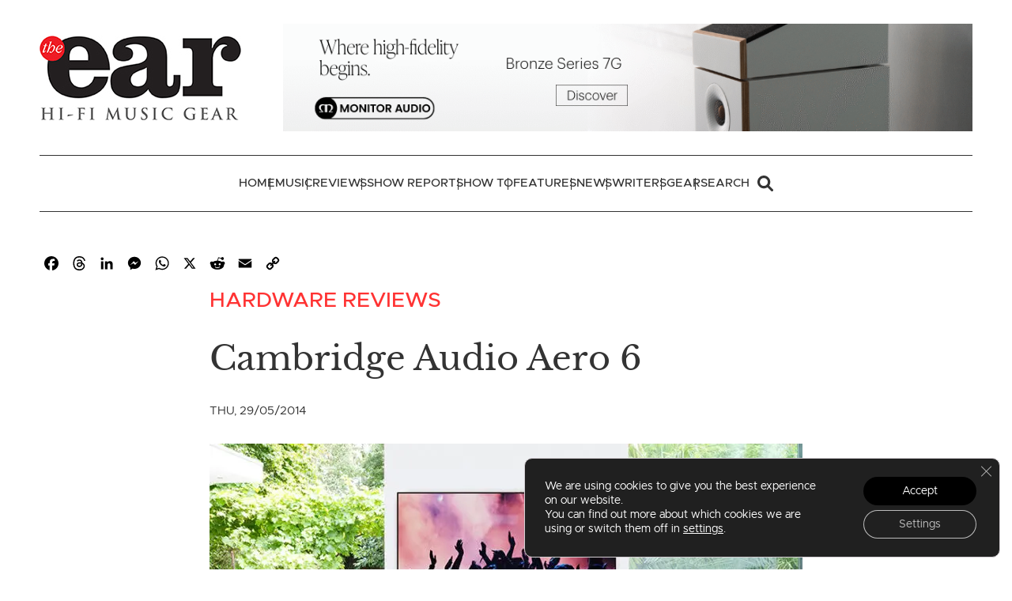

--- FILE ---
content_type: text/html; charset=UTF-8
request_url: https://the-ear.net/review-hardware/cambridge-audio-aero-6-floorstanding-loudspeaker/
body_size: 33372
content:
<!doctype html>
<html lang="en-US" prefix="og: https://ogp.me/ns#">
<head>
	<meta charset="UTF-8">
	<meta name="viewport" content="width=device-width, initial-scale=1">
	<link rel="profile" href="https://gmpg.org/xfn/11">

	
<!-- Search Engine Optimization by Rank Math - https://rankmath.com/ -->
<title>Cambridge Audio Aero 6 | The Ear</title>
<link data-rocket-prefetch href="https://www.gstatic.com" rel="dns-prefetch">
<link data-rocket-prefetch href="https://static.addtoany.com" rel="dns-prefetch">
<link data-rocket-prefetch href="https://www.google.com" rel="dns-prefetch">
<link data-rocket-prefetch href="https://sjwyx.mjt.lu" rel="dns-prefetch">
<link crossorigin data-rocket-preload as="font" href="https://the-ear.net/wp-content/themes/the-ear/assets/fonts/Metropolis/Metropolis-Regular.woff2" rel="preload">
<link crossorigin data-rocket-preload as="font" href="https://the-ear.net/wp-content/themes/the-ear/assets/fonts/LibreBaskerville/LibreBaskerville-Regular.woff2" rel="preload"><link rel="preload" data-rocket-preload as="image" href="https://the-ear.net/wp-content/uploads/2014/05/aero-6-floorstanders-and-aero-5-main-750x500.jpg" imagesrcset="https://the-ear.net/wp-content/uploads/2014/05/aero-6-floorstanders-and-aero-5-main-750x500.jpg 750w, https://the-ear.net/wp-content/uploads/2014/05/aero-6-floorstanders-and-aero-5-main-500x334.jpg 500w, https://the-ear.net/wp-content/uploads/2014/05/aero-6-floorstanders-and-aero-5-main-768x512.jpg 768w, https://the-ear.net/wp-content/uploads/2014/05/aero-6-floorstanders-and-aero-5-main-300x200.jpg 300w, https://the-ear.net/wp-content/uploads/2014/05/aero-6-floorstanders-and-aero-5-main.jpg 820w" imagesizes="(max-width: 750px) 100vw, 750px" fetchpriority="high">
<meta name="description" content="When I discovered that the Cambridge Audio Aero speakers were equipped with a BMR driver my interest was more than usually piqued. This type of driver is a"/>
<meta name="robots" content="follow, index, max-snippet:-1, max-video-preview:-1, max-image-preview:large"/>
<link rel="canonical" href="https://the-ear.net/review-hardware/cambridge-audio-aero-6-floorstanding-loudspeaker/" />
<meta property="og:locale" content="en_US" />
<meta property="og:type" content="article" />
<meta property="og:title" content="Cambridge Audio Aero 6 | The Ear" />
<meta property="og:description" content="When I discovered that the Cambridge Audio Aero speakers were equipped with a BMR driver my interest was more than usually piqued. This type of driver is a" />
<meta property="og:url" content="https://the-ear.net/review-hardware/cambridge-audio-aero-6-floorstanding-loudspeaker/" />
<meta property="og:site_name" content="The Ear" />
<meta property="article:section" content="Uncategorized" />
<meta property="og:updated_time" content="2022-10-03T19:45:47+01:00" />
<meta property="og:image" content="https://the-ear.net/wp-content/uploads/2014/05/aero-6-floorstanders-and-aero-5-main.jpg" />
<meta property="og:image:secure_url" content="https://the-ear.net/wp-content/uploads/2014/05/aero-6-floorstanders-and-aero-5-main.jpg" />
<meta property="og:image:width" content="820" />
<meta property="og:image:height" content="547" />
<meta property="og:image:alt" content="aero-6-floorstanders-and-aero-5-main" />
<meta property="og:image:type" content="image/jpeg" />
<meta property="article:published_time" content="2014-05-29T09:48:42+01:00" />
<meta property="article:modified_time" content="2022-10-03T19:45:47+01:00" />
<meta name="twitter:card" content="summary_large_image" />
<meta name="twitter:title" content="Cambridge Audio Aero 6 | The Ear" />
<meta name="twitter:description" content="When I discovered that the Cambridge Audio Aero speakers were equipped with a BMR driver my interest was more than usually piqued. This type of driver is a" />
<meta name="twitter:image" content="https://the-ear.net/wp-content/uploads/2014/05/aero-6-floorstanders-and-aero-5-main.jpg" />
<script type="application/ld+json" class="rank-math-schema">{"@context":"https://schema.org","@graph":[{"@type":["Person","Organization"],"@id":"https://the-ear.net/#person","name":"The Ear","logo":{"@type":"ImageObject","@id":"https://the-ear.net/#logo","url":"https://the-ear.net/wp-content/uploads/2022/07/the-ear-logo.jpg","contentUrl":"https://the-ear.net/wp-content/uploads/2022/07/the-ear-logo.jpg","caption":"The Ear","inLanguage":"en-US","width":"255","height":"107"},"image":{"@type":"ImageObject","@id":"https://the-ear.net/#logo","url":"https://the-ear.net/wp-content/uploads/2022/07/the-ear-logo.jpg","contentUrl":"https://the-ear.net/wp-content/uploads/2022/07/the-ear-logo.jpg","caption":"The Ear","inLanguage":"en-US","width":"255","height":"107"}},{"@type":"WebSite","@id":"https://the-ear.net/#website","url":"https://the-ear.net","name":"The Ear","publisher":{"@id":"https://the-ear.net/#person"},"inLanguage":"en-US"},{"@type":"ImageObject","@id":"https://the-ear.net/wp-content/uploads/2014/05/aero-6-floorstanders-and-aero-5-main.jpg","url":"https://the-ear.net/wp-content/uploads/2014/05/aero-6-floorstanders-and-aero-5-main.jpg","width":"820","height":"547","caption":"aero-6-floorstanders-and-aero-5-main","inLanguage":"en-US"},{"@type":"WebPage","@id":"https://the-ear.net/review-hardware/cambridge-audio-aero-6-floorstanding-loudspeaker/#webpage","url":"https://the-ear.net/review-hardware/cambridge-audio-aero-6-floorstanding-loudspeaker/","name":"Cambridge Audio Aero 6 | The Ear","datePublished":"2014-05-29T09:48:42+01:00","dateModified":"2022-10-03T19:45:47+01:00","isPartOf":{"@id":"https://the-ear.net/#website"},"primaryImageOfPage":{"@id":"https://the-ear.net/wp-content/uploads/2014/05/aero-6-floorstanders-and-aero-5-main.jpg"},"inLanguage":"en-US"},{"@type":"Person","@id":"https://the-ear.net/review-hardware/cambridge-audio-aero-6-floorstanding-loudspeaker/#author","name":"The Ear Editor","image":{"@type":"ImageObject","@id":"https://secure.gravatar.com/avatar/278f3e6f798a02632452c65b8195ff40fd28ebff02fe8d7f73ff6c9ffb9f2e3a?s=96&amp;d=mm&amp;r=g","url":"https://secure.gravatar.com/avatar/278f3e6f798a02632452c65b8195ff40fd28ebff02fe8d7f73ff6c9ffb9f2e3a?s=96&amp;d=mm&amp;r=g","caption":"The Ear Editor","inLanguage":"en-US"}},{"@type":"BlogPosting","headline":"Cambridge Audio Aero 6 | The Ear","datePublished":"2014-05-29T09:48:42+01:00","dateModified":"2022-10-03T19:45:47+01:00","articleSection":"Two-Way","author":{"@id":"https://the-ear.net/review-hardware/cambridge-audio-aero-6-floorstanding-loudspeaker/#author","name":"The Ear Editor"},"publisher":{"@id":"https://the-ear.net/#person"},"description":"When I discovered that the Cambridge Audio Aero speakers were equipped with a BMR driver my interest was more than usually piqued. This type of driver is a","name":"Cambridge Audio Aero 6 | The Ear","@id":"https://the-ear.net/review-hardware/cambridge-audio-aero-6-floorstanding-loudspeaker/#richSnippet","isPartOf":{"@id":"https://the-ear.net/review-hardware/cambridge-audio-aero-6-floorstanding-loudspeaker/#webpage"},"image":{"@id":"https://the-ear.net/wp-content/uploads/2014/05/aero-6-floorstanders-and-aero-5-main.jpg"},"inLanguage":"en-US","mainEntityOfPage":{"@id":"https://the-ear.net/review-hardware/cambridge-audio-aero-6-floorstanding-loudspeaker/#webpage"}}]}</script>
<!-- /Rank Math WordPress SEO plugin -->

<link rel='dns-prefetch' href='//static.addtoany.com' />
<link rel='dns-prefetch' href='//www.google.com' />

<link rel="alternate" type="application/rss+xml" title="The Ear &raquo; Cambridge Audio Aero 6 Comments Feed" href="https://the-ear.net/review-hardware/cambridge-audio-aero-6-floorstanding-loudspeaker/feed/" />
<link rel="alternate" title="oEmbed (JSON)" type="application/json+oembed" href="https://the-ear.net/wp-json/oembed/1.0/embed?url=https%3A%2F%2Fthe-ear.net%2Freview-hardware%2Fcambridge-audio-aero-6-floorstanding-loudspeaker%2F" />
<link rel="alternate" title="oEmbed (XML)" type="text/xml+oembed" href="https://the-ear.net/wp-json/oembed/1.0/embed?url=https%3A%2F%2Fthe-ear.net%2Freview-hardware%2Fcambridge-audio-aero-6-floorstanding-loudspeaker%2F&#038;format=xml" />
<style id='wp-img-auto-sizes-contain-inline-css'>
img:is([sizes=auto i],[sizes^="auto," i]){contain-intrinsic-size:3000px 1500px}
/*# sourceURL=wp-img-auto-sizes-contain-inline-css */
</style>
<style id='wp-emoji-styles-inline-css'>

	img.wp-smiley, img.emoji {
		display: inline !important;
		border: none !important;
		box-shadow: none !important;
		height: 1em !important;
		width: 1em !important;
		margin: 0 0.07em !important;
		vertical-align: -0.1em !important;
		background: none !important;
		padding: 0 !important;
	}
/*# sourceURL=wp-emoji-styles-inline-css */
</style>
<style id='wp-block-library-inline-css'>
:root{--wp-block-synced-color:#7a00df;--wp-block-synced-color--rgb:122,0,223;--wp-bound-block-color:var(--wp-block-synced-color);--wp-editor-canvas-background:#ddd;--wp-admin-theme-color:#007cba;--wp-admin-theme-color--rgb:0,124,186;--wp-admin-theme-color-darker-10:#006ba1;--wp-admin-theme-color-darker-10--rgb:0,107,160.5;--wp-admin-theme-color-darker-20:#005a87;--wp-admin-theme-color-darker-20--rgb:0,90,135;--wp-admin-border-width-focus:2px}@media (min-resolution:192dpi){:root{--wp-admin-border-width-focus:1.5px}}.wp-element-button{cursor:pointer}:root .has-very-light-gray-background-color{background-color:#eee}:root .has-very-dark-gray-background-color{background-color:#313131}:root .has-very-light-gray-color{color:#eee}:root .has-very-dark-gray-color{color:#313131}:root .has-vivid-green-cyan-to-vivid-cyan-blue-gradient-background{background:linear-gradient(135deg,#00d084,#0693e3)}:root .has-purple-crush-gradient-background{background:linear-gradient(135deg,#34e2e4,#4721fb 50%,#ab1dfe)}:root .has-hazy-dawn-gradient-background{background:linear-gradient(135deg,#faaca8,#dad0ec)}:root .has-subdued-olive-gradient-background{background:linear-gradient(135deg,#fafae1,#67a671)}:root .has-atomic-cream-gradient-background{background:linear-gradient(135deg,#fdd79a,#004a59)}:root .has-nightshade-gradient-background{background:linear-gradient(135deg,#330968,#31cdcf)}:root .has-midnight-gradient-background{background:linear-gradient(135deg,#020381,#2874fc)}:root{--wp--preset--font-size--normal:16px;--wp--preset--font-size--huge:42px}.has-regular-font-size{font-size:1em}.has-larger-font-size{font-size:2.625em}.has-normal-font-size{font-size:var(--wp--preset--font-size--normal)}.has-huge-font-size{font-size:var(--wp--preset--font-size--huge)}.has-text-align-center{text-align:center}.has-text-align-left{text-align:left}.has-text-align-right{text-align:right}.has-fit-text{white-space:nowrap!important}#end-resizable-editor-section{display:none}.aligncenter{clear:both}.items-justified-left{justify-content:flex-start}.items-justified-center{justify-content:center}.items-justified-right{justify-content:flex-end}.items-justified-space-between{justify-content:space-between}.screen-reader-text{border:0;clip-path:inset(50%);height:1px;margin:-1px;overflow:hidden;padding:0;position:absolute;width:1px;word-wrap:normal!important}.screen-reader-text:focus{background-color:#ddd;clip-path:none;color:#444;display:block;font-size:1em;height:auto;left:5px;line-height:normal;padding:15px 23px 14px;text-decoration:none;top:5px;width:auto;z-index:100000}html :where(.has-border-color){border-style:solid}html :where([style*=border-top-color]){border-top-style:solid}html :where([style*=border-right-color]){border-right-style:solid}html :where([style*=border-bottom-color]){border-bottom-style:solid}html :where([style*=border-left-color]){border-left-style:solid}html :where([style*=border-width]){border-style:solid}html :where([style*=border-top-width]){border-top-style:solid}html :where([style*=border-right-width]){border-right-style:solid}html :where([style*=border-bottom-width]){border-bottom-style:solid}html :where([style*=border-left-width]){border-left-style:solid}html :where(img[class*=wp-image-]){height:auto;max-width:100%}:where(figure){margin:0 0 1em}html :where(.is-position-sticky){--wp-admin--admin-bar--position-offset:var(--wp-admin--admin-bar--height,0px)}@media screen and (max-width:600px){html :where(.is-position-sticky){--wp-admin--admin-bar--position-offset:0px}}

/*# sourceURL=wp-block-library-inline-css */
</style><style id='wp-block-heading-inline-css'>
h1:where(.wp-block-heading).has-background,h2:where(.wp-block-heading).has-background,h3:where(.wp-block-heading).has-background,h4:where(.wp-block-heading).has-background,h5:where(.wp-block-heading).has-background,h6:where(.wp-block-heading).has-background{padding:1.25em 2.375em}h1.has-text-align-left[style*=writing-mode]:where([style*=vertical-lr]),h1.has-text-align-right[style*=writing-mode]:where([style*=vertical-rl]),h2.has-text-align-left[style*=writing-mode]:where([style*=vertical-lr]),h2.has-text-align-right[style*=writing-mode]:where([style*=vertical-rl]),h3.has-text-align-left[style*=writing-mode]:where([style*=vertical-lr]),h3.has-text-align-right[style*=writing-mode]:where([style*=vertical-rl]),h4.has-text-align-left[style*=writing-mode]:where([style*=vertical-lr]),h4.has-text-align-right[style*=writing-mode]:where([style*=vertical-rl]),h5.has-text-align-left[style*=writing-mode]:where([style*=vertical-lr]),h5.has-text-align-right[style*=writing-mode]:where([style*=vertical-rl]),h6.has-text-align-left[style*=writing-mode]:where([style*=vertical-lr]),h6.has-text-align-right[style*=writing-mode]:where([style*=vertical-rl]){rotate:180deg}
/*# sourceURL=https://the-ear.net/wp-includes/blocks/heading/style.min.css */
</style>
<style id='wp-block-list-inline-css'>
ol,ul{box-sizing:border-box}:root :where(.wp-block-list.has-background){padding:1.25em 2.375em}
/*# sourceURL=https://the-ear.net/wp-includes/blocks/list/style.min.css */
</style>
<style id='wp-block-columns-inline-css'>
.wp-block-columns{box-sizing:border-box;display:flex;flex-wrap:wrap!important}@media (min-width:782px){.wp-block-columns{flex-wrap:nowrap!important}}.wp-block-columns{align-items:normal!important}.wp-block-columns.are-vertically-aligned-top{align-items:flex-start}.wp-block-columns.are-vertically-aligned-center{align-items:center}.wp-block-columns.are-vertically-aligned-bottom{align-items:flex-end}@media (max-width:781px){.wp-block-columns:not(.is-not-stacked-on-mobile)>.wp-block-column{flex-basis:100%!important}}@media (min-width:782px){.wp-block-columns:not(.is-not-stacked-on-mobile)>.wp-block-column{flex-basis:0;flex-grow:1}.wp-block-columns:not(.is-not-stacked-on-mobile)>.wp-block-column[style*=flex-basis]{flex-grow:0}}.wp-block-columns.is-not-stacked-on-mobile{flex-wrap:nowrap!important}.wp-block-columns.is-not-stacked-on-mobile>.wp-block-column{flex-basis:0;flex-grow:1}.wp-block-columns.is-not-stacked-on-mobile>.wp-block-column[style*=flex-basis]{flex-grow:0}:where(.wp-block-columns){margin-bottom:1.75em}:where(.wp-block-columns.has-background){padding:1.25em 2.375em}.wp-block-column{flex-grow:1;min-width:0;overflow-wrap:break-word;word-break:break-word}.wp-block-column.is-vertically-aligned-top{align-self:flex-start}.wp-block-column.is-vertically-aligned-center{align-self:center}.wp-block-column.is-vertically-aligned-bottom{align-self:flex-end}.wp-block-column.is-vertically-aligned-stretch{align-self:stretch}.wp-block-column.is-vertically-aligned-bottom,.wp-block-column.is-vertically-aligned-center,.wp-block-column.is-vertically-aligned-top{width:100%}
/*# sourceURL=https://the-ear.net/wp-includes/blocks/columns/style.min.css */
</style>
<style id='wp-block-paragraph-inline-css'>
.is-small-text{font-size:.875em}.is-regular-text{font-size:1em}.is-large-text{font-size:2.25em}.is-larger-text{font-size:3em}.has-drop-cap:not(:focus):first-letter{float:left;font-size:8.4em;font-style:normal;font-weight:100;line-height:.68;margin:.05em .1em 0 0;text-transform:uppercase}body.rtl .has-drop-cap:not(:focus):first-letter{float:none;margin-left:.1em}p.has-drop-cap.has-background{overflow:hidden}:root :where(p.has-background){padding:1.25em 2.375em}:where(p.has-text-color:not(.has-link-color)) a{color:inherit}p.has-text-align-left[style*="writing-mode:vertical-lr"],p.has-text-align-right[style*="writing-mode:vertical-rl"]{rotate:180deg}
/*# sourceURL=https://the-ear.net/wp-includes/blocks/paragraph/style.min.css */
</style>
<style id='global-styles-inline-css'>
:root{--wp--preset--aspect-ratio--square: 1;--wp--preset--aspect-ratio--4-3: 4/3;--wp--preset--aspect-ratio--3-4: 3/4;--wp--preset--aspect-ratio--3-2: 3/2;--wp--preset--aspect-ratio--2-3: 2/3;--wp--preset--aspect-ratio--16-9: 16/9;--wp--preset--aspect-ratio--9-16: 9/16;--wp--preset--color--black: #000000;--wp--preset--color--cyan-bluish-gray: #abb8c3;--wp--preset--color--white: #ffffff;--wp--preset--color--pale-pink: #f78da7;--wp--preset--color--vivid-red: #cf2e2e;--wp--preset--color--luminous-vivid-orange: #ff6900;--wp--preset--color--luminous-vivid-amber: #fcb900;--wp--preset--color--light-green-cyan: #7bdcb5;--wp--preset--color--vivid-green-cyan: #00d084;--wp--preset--color--pale-cyan-blue: #8ed1fc;--wp--preset--color--vivid-cyan-blue: #0693e3;--wp--preset--color--vivid-purple: #9b51e0;--wp--preset--color--purple: #7a68ae;--wp--preset--color--purple-light: #f4f1f7;--wp--preset--color--red: #eb666c;--wp--preset--color--aqua: #3eb2bc;--wp--preset--color--blue: #52a5ce;--wp--preset--color--orange: #ff8651;--wp--preset--gradient--vivid-cyan-blue-to-vivid-purple: linear-gradient(135deg,rgb(6,147,227) 0%,rgb(155,81,224) 100%);--wp--preset--gradient--light-green-cyan-to-vivid-green-cyan: linear-gradient(135deg,rgb(122,220,180) 0%,rgb(0,208,130) 100%);--wp--preset--gradient--luminous-vivid-amber-to-luminous-vivid-orange: linear-gradient(135deg,rgb(252,185,0) 0%,rgb(255,105,0) 100%);--wp--preset--gradient--luminous-vivid-orange-to-vivid-red: linear-gradient(135deg,rgb(255,105,0) 0%,rgb(207,46,46) 100%);--wp--preset--gradient--very-light-gray-to-cyan-bluish-gray: linear-gradient(135deg,rgb(238,238,238) 0%,rgb(169,184,195) 100%);--wp--preset--gradient--cool-to-warm-spectrum: linear-gradient(135deg,rgb(74,234,220) 0%,rgb(151,120,209) 20%,rgb(207,42,186) 40%,rgb(238,44,130) 60%,rgb(251,105,98) 80%,rgb(254,248,76) 100%);--wp--preset--gradient--blush-light-purple: linear-gradient(135deg,rgb(255,206,236) 0%,rgb(152,150,240) 100%);--wp--preset--gradient--blush-bordeaux: linear-gradient(135deg,rgb(254,205,165) 0%,rgb(254,45,45) 50%,rgb(107,0,62) 100%);--wp--preset--gradient--luminous-dusk: linear-gradient(135deg,rgb(255,203,112) 0%,rgb(199,81,192) 50%,rgb(65,88,208) 100%);--wp--preset--gradient--pale-ocean: linear-gradient(135deg,rgb(255,245,203) 0%,rgb(182,227,212) 50%,rgb(51,167,181) 100%);--wp--preset--gradient--electric-grass: linear-gradient(135deg,rgb(202,248,128) 0%,rgb(113,206,126) 100%);--wp--preset--gradient--midnight: linear-gradient(135deg,rgb(2,3,129) 0%,rgb(40,116,252) 100%);--wp--preset--font-size--small: 13px;--wp--preset--font-size--medium: 20px;--wp--preset--font-size--large: 36px;--wp--preset--font-size--x-large: 42px;--wp--preset--spacing--20: 0.44rem;--wp--preset--spacing--30: 0.67rem;--wp--preset--spacing--40: 1rem;--wp--preset--spacing--50: 1.5rem;--wp--preset--spacing--60: 2.25rem;--wp--preset--spacing--70: 3.38rem;--wp--preset--spacing--80: 5.06rem;--wp--preset--shadow--natural: 6px 6px 9px rgba(0, 0, 0, 0.2);--wp--preset--shadow--deep: 12px 12px 50px rgba(0, 0, 0, 0.4);--wp--preset--shadow--sharp: 6px 6px 0px rgba(0, 0, 0, 0.2);--wp--preset--shadow--outlined: 6px 6px 0px -3px rgb(255, 255, 255), 6px 6px rgb(0, 0, 0);--wp--preset--shadow--crisp: 6px 6px 0px rgb(0, 0, 0);}:root { --wp--style--global--content-size: 1020px;--wp--style--global--wide-size: 1140px; }:where(body) { margin: 0; }.wp-site-blocks > .alignleft { float: left; margin-right: 2em; }.wp-site-blocks > .alignright { float: right; margin-left: 2em; }.wp-site-blocks > .aligncenter { justify-content: center; margin-left: auto; margin-right: auto; }:where(.is-layout-flex){gap: 0.5em;}:where(.is-layout-grid){gap: 0.5em;}.is-layout-flow > .alignleft{float: left;margin-inline-start: 0;margin-inline-end: 2em;}.is-layout-flow > .alignright{float: right;margin-inline-start: 2em;margin-inline-end: 0;}.is-layout-flow > .aligncenter{margin-left: auto !important;margin-right: auto !important;}.is-layout-constrained > .alignleft{float: left;margin-inline-start: 0;margin-inline-end: 2em;}.is-layout-constrained > .alignright{float: right;margin-inline-start: 2em;margin-inline-end: 0;}.is-layout-constrained > .aligncenter{margin-left: auto !important;margin-right: auto !important;}.is-layout-constrained > :where(:not(.alignleft):not(.alignright):not(.alignfull)){max-width: var(--wp--style--global--content-size);margin-left: auto !important;margin-right: auto !important;}.is-layout-constrained > .alignwide{max-width: var(--wp--style--global--wide-size);}body .is-layout-flex{display: flex;}.is-layout-flex{flex-wrap: wrap;align-items: center;}.is-layout-flex > :is(*, div){margin: 0;}body .is-layout-grid{display: grid;}.is-layout-grid > :is(*, div){margin: 0;}body{font-family: Metropolis, -apple-system, BlinkMacSystemFont, "Segoe UI", Roboto, Oxygen-Sans, Ubuntu, Cantarell, "Helvetica Neue", sans-serif;padding-top: 0px;padding-right: 0px;padding-bottom: 0px;padding-left: 0px;}a:where(:not(.wp-element-button)){text-decoration: underline;}:root :where(.wp-element-button, .wp-block-button__link){background-color: #32373c;border-width: 0;color: #fff;font-family: inherit;font-size: inherit;font-style: inherit;font-weight: inherit;letter-spacing: inherit;line-height: inherit;padding-top: calc(0.667em + 2px);padding-right: calc(1.333em + 2px);padding-bottom: calc(0.667em + 2px);padding-left: calc(1.333em + 2px);text-decoration: none;text-transform: inherit;}.has-black-color{color: var(--wp--preset--color--black) !important;}.has-cyan-bluish-gray-color{color: var(--wp--preset--color--cyan-bluish-gray) !important;}.has-white-color{color: var(--wp--preset--color--white) !important;}.has-pale-pink-color{color: var(--wp--preset--color--pale-pink) !important;}.has-vivid-red-color{color: var(--wp--preset--color--vivid-red) !important;}.has-luminous-vivid-orange-color{color: var(--wp--preset--color--luminous-vivid-orange) !important;}.has-luminous-vivid-amber-color{color: var(--wp--preset--color--luminous-vivid-amber) !important;}.has-light-green-cyan-color{color: var(--wp--preset--color--light-green-cyan) !important;}.has-vivid-green-cyan-color{color: var(--wp--preset--color--vivid-green-cyan) !important;}.has-pale-cyan-blue-color{color: var(--wp--preset--color--pale-cyan-blue) !important;}.has-vivid-cyan-blue-color{color: var(--wp--preset--color--vivid-cyan-blue) !important;}.has-vivid-purple-color{color: var(--wp--preset--color--vivid-purple) !important;}.has-purple-color{color: var(--wp--preset--color--purple) !important;}.has-purple-light-color{color: var(--wp--preset--color--purple-light) !important;}.has-red-color{color: var(--wp--preset--color--red) !important;}.has-aqua-color{color: var(--wp--preset--color--aqua) !important;}.has-blue-color{color: var(--wp--preset--color--blue) !important;}.has-orange-color{color: var(--wp--preset--color--orange) !important;}.has-black-background-color{background-color: var(--wp--preset--color--black) !important;}.has-cyan-bluish-gray-background-color{background-color: var(--wp--preset--color--cyan-bluish-gray) !important;}.has-white-background-color{background-color: var(--wp--preset--color--white) !important;}.has-pale-pink-background-color{background-color: var(--wp--preset--color--pale-pink) !important;}.has-vivid-red-background-color{background-color: var(--wp--preset--color--vivid-red) !important;}.has-luminous-vivid-orange-background-color{background-color: var(--wp--preset--color--luminous-vivid-orange) !important;}.has-luminous-vivid-amber-background-color{background-color: var(--wp--preset--color--luminous-vivid-amber) !important;}.has-light-green-cyan-background-color{background-color: var(--wp--preset--color--light-green-cyan) !important;}.has-vivid-green-cyan-background-color{background-color: var(--wp--preset--color--vivid-green-cyan) !important;}.has-pale-cyan-blue-background-color{background-color: var(--wp--preset--color--pale-cyan-blue) !important;}.has-vivid-cyan-blue-background-color{background-color: var(--wp--preset--color--vivid-cyan-blue) !important;}.has-vivid-purple-background-color{background-color: var(--wp--preset--color--vivid-purple) !important;}.has-purple-background-color{background-color: var(--wp--preset--color--purple) !important;}.has-purple-light-background-color{background-color: var(--wp--preset--color--purple-light) !important;}.has-red-background-color{background-color: var(--wp--preset--color--red) !important;}.has-aqua-background-color{background-color: var(--wp--preset--color--aqua) !important;}.has-blue-background-color{background-color: var(--wp--preset--color--blue) !important;}.has-orange-background-color{background-color: var(--wp--preset--color--orange) !important;}.has-black-border-color{border-color: var(--wp--preset--color--black) !important;}.has-cyan-bluish-gray-border-color{border-color: var(--wp--preset--color--cyan-bluish-gray) !important;}.has-white-border-color{border-color: var(--wp--preset--color--white) !important;}.has-pale-pink-border-color{border-color: var(--wp--preset--color--pale-pink) !important;}.has-vivid-red-border-color{border-color: var(--wp--preset--color--vivid-red) !important;}.has-luminous-vivid-orange-border-color{border-color: var(--wp--preset--color--luminous-vivid-orange) !important;}.has-luminous-vivid-amber-border-color{border-color: var(--wp--preset--color--luminous-vivid-amber) !important;}.has-light-green-cyan-border-color{border-color: var(--wp--preset--color--light-green-cyan) !important;}.has-vivid-green-cyan-border-color{border-color: var(--wp--preset--color--vivid-green-cyan) !important;}.has-pale-cyan-blue-border-color{border-color: var(--wp--preset--color--pale-cyan-blue) !important;}.has-vivid-cyan-blue-border-color{border-color: var(--wp--preset--color--vivid-cyan-blue) !important;}.has-vivid-purple-border-color{border-color: var(--wp--preset--color--vivid-purple) !important;}.has-purple-border-color{border-color: var(--wp--preset--color--purple) !important;}.has-purple-light-border-color{border-color: var(--wp--preset--color--purple-light) !important;}.has-red-border-color{border-color: var(--wp--preset--color--red) !important;}.has-aqua-border-color{border-color: var(--wp--preset--color--aqua) !important;}.has-blue-border-color{border-color: var(--wp--preset--color--blue) !important;}.has-orange-border-color{border-color: var(--wp--preset--color--orange) !important;}.has-vivid-cyan-blue-to-vivid-purple-gradient-background{background: var(--wp--preset--gradient--vivid-cyan-blue-to-vivid-purple) !important;}.has-light-green-cyan-to-vivid-green-cyan-gradient-background{background: var(--wp--preset--gradient--light-green-cyan-to-vivid-green-cyan) !important;}.has-luminous-vivid-amber-to-luminous-vivid-orange-gradient-background{background: var(--wp--preset--gradient--luminous-vivid-amber-to-luminous-vivid-orange) !important;}.has-luminous-vivid-orange-to-vivid-red-gradient-background{background: var(--wp--preset--gradient--luminous-vivid-orange-to-vivid-red) !important;}.has-very-light-gray-to-cyan-bluish-gray-gradient-background{background: var(--wp--preset--gradient--very-light-gray-to-cyan-bluish-gray) !important;}.has-cool-to-warm-spectrum-gradient-background{background: var(--wp--preset--gradient--cool-to-warm-spectrum) !important;}.has-blush-light-purple-gradient-background{background: var(--wp--preset--gradient--blush-light-purple) !important;}.has-blush-bordeaux-gradient-background{background: var(--wp--preset--gradient--blush-bordeaux) !important;}.has-luminous-dusk-gradient-background{background: var(--wp--preset--gradient--luminous-dusk) !important;}.has-pale-ocean-gradient-background{background: var(--wp--preset--gradient--pale-ocean) !important;}.has-electric-grass-gradient-background{background: var(--wp--preset--gradient--electric-grass) !important;}.has-midnight-gradient-background{background: var(--wp--preset--gradient--midnight) !important;}.has-small-font-size{font-size: var(--wp--preset--font-size--small) !important;}.has-medium-font-size{font-size: var(--wp--preset--font-size--medium) !important;}.has-large-font-size{font-size: var(--wp--preset--font-size--large) !important;}.has-x-large-font-size{font-size: var(--wp--preset--font-size--x-large) !important;}
:where(.wp-block-columns.is-layout-flex){gap: 2em;}:where(.wp-block-columns.is-layout-grid){gap: 2em;}
/*# sourceURL=global-styles-inline-css */
</style>
<style id='core-block-supports-inline-css'>
.wp-container-core-columns-is-layout-9d6595d7{flex-wrap:nowrap;}
/*# sourceURL=core-block-supports-inline-css */
</style>

<link data-minify="1" rel='stylesheet' id='uikit-css' href='https://the-ear.net/wp-content/cache/min/1/wp-content/themes/the-ear/assets/uikit/css/the-ear.css?ver=1768385082' media='all' />
<link data-minify="1" rel='stylesheet' id='wpdiscuz-frontend-css-css' href='https://the-ear.net/wp-content/cache/background-css/1/the-ear.net/wp-content/cache/min/1/wp-content/plugins/wpdiscuz/themes/default/style.css?ver=1768385086&wpr_t=1769087590' media='all' />
<style id='wpdiscuz-frontend-css-inline-css'>
 #wpdcom .wpd-blog-administrator .wpd-comment-label{color:#ffffff;background-color:#00B38F;border:none}#wpdcom .wpd-blog-administrator .wpd-comment-author, #wpdcom .wpd-blog-administrator .wpd-comment-author a{color:#00B38F}#wpdcom.wpd-layout-1 .wpd-comment .wpd-blog-administrator .wpd-avatar img{border-color:#00B38F}#wpdcom.wpd-layout-2 .wpd-comment.wpd-reply .wpd-comment-wrap.wpd-blog-administrator{border-left:3px solid #00B38F}#wpdcom.wpd-layout-2 .wpd-comment .wpd-blog-administrator .wpd-avatar img{border-bottom-color:#00B38F}#wpdcom.wpd-layout-3 .wpd-blog-administrator .wpd-comment-subheader{border-top:1px dashed #00B38F}#wpdcom.wpd-layout-3 .wpd-reply .wpd-blog-administrator .wpd-comment-right{border-left:1px solid #00B38F}#wpdcom .wpd-blog-editor .wpd-comment-label{color:#ffffff;background-color:#00B38F;border:none}#wpdcom .wpd-blog-editor .wpd-comment-author, #wpdcom .wpd-blog-editor .wpd-comment-author a{color:#00B38F}#wpdcom.wpd-layout-1 .wpd-comment .wpd-blog-editor .wpd-avatar img{border-color:#00B38F}#wpdcom.wpd-layout-2 .wpd-comment.wpd-reply .wpd-comment-wrap.wpd-blog-editor{border-left:3px solid #00B38F}#wpdcom.wpd-layout-2 .wpd-comment .wpd-blog-editor .wpd-avatar img{border-bottom-color:#00B38F}#wpdcom.wpd-layout-3 .wpd-blog-editor .wpd-comment-subheader{border-top:1px dashed #00B38F}#wpdcom.wpd-layout-3 .wpd-reply .wpd-blog-editor .wpd-comment-right{border-left:1px solid #00B38F}#wpdcom .wpd-blog-author .wpd-comment-label{color:#ffffff;background-color:#00B38F;border:none}#wpdcom .wpd-blog-author .wpd-comment-author, #wpdcom .wpd-blog-author .wpd-comment-author a{color:#00B38F}#wpdcom.wpd-layout-1 .wpd-comment .wpd-blog-author .wpd-avatar img{border-color:#00B38F}#wpdcom.wpd-layout-2 .wpd-comment .wpd-blog-author .wpd-avatar img{border-bottom-color:#00B38F}#wpdcom.wpd-layout-3 .wpd-blog-author .wpd-comment-subheader{border-top:1px dashed #00B38F}#wpdcom.wpd-layout-3 .wpd-reply .wpd-blog-author .wpd-comment-right{border-left:1px solid #00B38F}#wpdcom .wpd-blog-contributor .wpd-comment-label{color:#ffffff;background-color:#00B38F;border:none}#wpdcom .wpd-blog-contributor .wpd-comment-author, #wpdcom .wpd-blog-contributor .wpd-comment-author a{color:#00B38F}#wpdcom.wpd-layout-1 .wpd-comment .wpd-blog-contributor .wpd-avatar img{border-color:#00B38F}#wpdcom.wpd-layout-2 .wpd-comment .wpd-blog-contributor .wpd-avatar img{border-bottom-color:#00B38F}#wpdcom.wpd-layout-3 .wpd-blog-contributor .wpd-comment-subheader{border-top:1px dashed #00B38F}#wpdcom.wpd-layout-3 .wpd-reply .wpd-blog-contributor .wpd-comment-right{border-left:1px solid #00B38F}#wpdcom .wpd-blog-subscriber .wpd-comment-label{color:#ffffff;background-color:#00B38F;border:none}#wpdcom .wpd-blog-subscriber .wpd-comment-author, #wpdcom .wpd-blog-subscriber .wpd-comment-author a{color:#00B38F}#wpdcom.wpd-layout-2 .wpd-comment .wpd-blog-subscriber .wpd-avatar img{border-bottom-color:#00B38F}#wpdcom.wpd-layout-3 .wpd-blog-subscriber .wpd-comment-subheader{border-top:1px dashed #00B38F}#wpdcom .wpd-blog-writer .wpd-comment-label{color:#ffffff;background-color:#00B38F;border:none}#wpdcom .wpd-blog-writer .wpd-comment-author, #wpdcom .wpd-blog-writer .wpd-comment-author a{color:#00B38F}#wpdcom.wpd-layout-1 .wpd-comment .wpd-blog-writer .wpd-avatar img{border-color:#00B38F}#wpdcom.wpd-layout-2 .wpd-comment .wpd-blog-writer .wpd-avatar img{border-bottom-color:#00B38F}#wpdcom.wpd-layout-3 .wpd-blog-writer .wpd-comment-subheader{border-top:1px dashed #00B38F}#wpdcom.wpd-layout-3 .wpd-reply .wpd-blog-writer .wpd-comment-right{border-left:1px solid #00B38F}#wpdcom .wpd-blog-post_author .wpd-comment-label{color:#ffffff;background-color:#00B38F;border:none}#wpdcom .wpd-blog-post_author .wpd-comment-author, #wpdcom .wpd-blog-post_author .wpd-comment-author a{color:#00B38F}#wpdcom .wpd-blog-post_author .wpd-avatar img{border-color:#00B38F}#wpdcom.wpd-layout-1 .wpd-comment .wpd-blog-post_author .wpd-avatar img{border-color:#00B38F}#wpdcom.wpd-layout-2 .wpd-comment.wpd-reply .wpd-comment-wrap.wpd-blog-post_author{border-left:3px solid #00B38F}#wpdcom.wpd-layout-2 .wpd-comment .wpd-blog-post_author .wpd-avatar img{border-bottom-color:#00B38F}#wpdcom.wpd-layout-3 .wpd-blog-post_author .wpd-comment-subheader{border-top:1px dashed #00B38F}#wpdcom.wpd-layout-3 .wpd-reply .wpd-blog-post_author .wpd-comment-right{border-left:1px solid #00B38F}#wpdcom .wpd-blog-guest .wpd-comment-label{color:#ffffff;background-color:#00B38F;border:none}#wpdcom .wpd-blog-guest .wpd-comment-author, #wpdcom .wpd-blog-guest .wpd-comment-author a{color:#00B38F}#wpdcom.wpd-layout-3 .wpd-blog-guest .wpd-comment-subheader{border-top:1px dashed #00B38F}#comments, #respond, .comments-area, #wpdcom{}#wpdcom .ql-editor > *{color:#777777}#wpdcom .ql-editor::before{}#wpdcom .ql-toolbar{border:1px solid #DDDDDD;border-top:none}#wpdcom .ql-container{border:1px solid #DDDDDD;border-bottom:none}#wpdcom .wpd-form-row .wpdiscuz-item input[type="text"], #wpdcom .wpd-form-row .wpdiscuz-item input[type="email"], #wpdcom .wpd-form-row .wpdiscuz-item input[type="url"], #wpdcom .wpd-form-row .wpdiscuz-item input[type="color"], #wpdcom .wpd-form-row .wpdiscuz-item input[type="date"], #wpdcom .wpd-form-row .wpdiscuz-item input[type="datetime"], #wpdcom .wpd-form-row .wpdiscuz-item input[type="datetime-local"], #wpdcom .wpd-form-row .wpdiscuz-item input[type="month"], #wpdcom .wpd-form-row .wpdiscuz-item input[type="number"], #wpdcom .wpd-form-row .wpdiscuz-item input[type="time"], #wpdcom textarea, #wpdcom select{border:1px solid #DDDDDD;color:#777777}#wpdcom .wpd-form-row .wpdiscuz-item textarea{border:1px solid #DDDDDD}#wpdcom input::placeholder, #wpdcom textarea::placeholder, #wpdcom input::-moz-placeholder, #wpdcom textarea::-webkit-input-placeholder{}#wpdcom .wpd-comment-text{color:#777777}#wpdcom .wpd-thread-head .wpd-thread-info{border-bottom:2px solid #ff3333}#wpdcom .wpd-thread-head .wpd-thread-info.wpd-reviews-tab svg{fill:#ff3333}#wpdcom .wpd-thread-head .wpdiscuz-user-settings{border-bottom:2px solid #ff3333}#wpdcom .wpd-thread-head .wpdiscuz-user-settings:hover{color:#ff3333}#wpdcom .wpd-comment .wpd-follow-link:hover{color:#ff3333}#wpdcom .wpd-comment-status .wpd-sticky{color:#ff3333}#wpdcom .wpd-thread-filter .wpdf-active{color:#ff3333;border-bottom-color:#ff3333}#wpdcom .wpd-comment-info-bar{border:1px dashed #ff5c5c;background:#ffebeb}#wpdcom .wpd-comment-info-bar .wpd-current-view i{color:#ff3333}#wpdcom .wpd-filter-view-all:hover{background:#ff3333}#wpdcom .wpdiscuz-item .wpdiscuz-rating > label{color:#DDDDDD}#wpdcom .wpdiscuz-item .wpdiscuz-rating:not(:checked) > label:hover, .wpdiscuz-rating:not(:checked) > label:hover ~ label{}#wpdcom .wpdiscuz-item .wpdiscuz-rating > input ~ label:hover, #wpdcom .wpdiscuz-item .wpdiscuz-rating > input:not(:checked) ~ label:hover ~ label, #wpdcom .wpdiscuz-item .wpdiscuz-rating > input:not(:checked) ~ label:hover ~ label{color:#FFED85}#wpdcom .wpdiscuz-item .wpdiscuz-rating > input:checked ~ label:hover, #wpdcom .wpdiscuz-item .wpdiscuz-rating > input:checked ~ label:hover, #wpdcom .wpdiscuz-item .wpdiscuz-rating > label:hover ~ input:checked ~ label, #wpdcom .wpdiscuz-item .wpdiscuz-rating > input:checked + label:hover ~ label, #wpdcom .wpdiscuz-item .wpdiscuz-rating > input:checked ~ label:hover ~ label, .wpd-custom-field .wcf-active-star, #wpdcom .wpdiscuz-item .wpdiscuz-rating > input:checked ~ label{color:#FFD700}#wpd-post-rating .wpd-rating-wrap .wpd-rating-stars svg .wpd-star{fill:#DDDDDD}#wpd-post-rating .wpd-rating-wrap .wpd-rating-stars svg .wpd-active{fill:#FFD700}#wpd-post-rating .wpd-rating-wrap .wpd-rate-starts svg .wpd-star{fill:#DDDDDD}#wpd-post-rating .wpd-rating-wrap .wpd-rate-starts:hover svg .wpd-star{fill:#FFED85}#wpd-post-rating.wpd-not-rated .wpd-rating-wrap .wpd-rate-starts svg:hover ~ svg .wpd-star{fill:#DDDDDD}.wpdiscuz-post-rating-wrap .wpd-rating .wpd-rating-wrap .wpd-rating-stars svg .wpd-star{fill:#DDDDDD}.wpdiscuz-post-rating-wrap .wpd-rating .wpd-rating-wrap .wpd-rating-stars svg .wpd-active{fill:#FFD700}#wpdcom .wpd-comment .wpd-follow-active{color:#ff7a00}#wpdcom .page-numbers{color:#555;border:#555 1px solid}#wpdcom span.current{background:#555}#wpdcom.wpd-layout-1 .wpd-new-loaded-comment > .wpd-comment-wrap > .wpd-comment-right{background:#FFFAD6}#wpdcom.wpd-layout-2 .wpd-new-loaded-comment.wpd-comment > .wpd-comment-wrap > .wpd-comment-right{background:#FFFAD6}#wpdcom.wpd-layout-2 .wpd-new-loaded-comment.wpd-comment.wpd-reply > .wpd-comment-wrap > .wpd-comment-right{background:transparent}#wpdcom.wpd-layout-2 .wpd-new-loaded-comment.wpd-comment.wpd-reply > .wpd-comment-wrap{background:#FFFAD6}#wpdcom.wpd-layout-3 .wpd-new-loaded-comment.wpd-comment > .wpd-comment-wrap > .wpd-comment-right{background:#FFFAD6}#wpdcom .wpd-follow:hover i, #wpdcom .wpd-unfollow:hover i, #wpdcom .wpd-comment .wpd-follow-active:hover i{color:#ff3333}#wpdcom .wpdiscuz-readmore{cursor:pointer;color:#ff3333}.wpd-custom-field .wcf-pasiv-star, #wpcomm .wpdiscuz-item .wpdiscuz-rating > label{color:#DDDDDD}.wpd-wrapper .wpd-list-item.wpd-active{border-top:3px solid #ff3333}#wpdcom.wpd-layout-2 .wpd-comment.wpd-reply.wpd-unapproved-comment .wpd-comment-wrap{border-left:3px solid #FFFAD6}#wpdcom.wpd-layout-3 .wpd-comment.wpd-reply.wpd-unapproved-comment .wpd-comment-right{border-left:1px solid #FFFAD6}#wpdcom .wpd-prim-button{background-color:#ff3333;color:#FFFFFF}#wpdcom .wpd_label__check i.wpdicon-on{color:#ff3333;border:1px solid #ff9999}#wpd-bubble-wrapper #wpd-bubble-all-comments-count{color:#ff3333}#wpd-bubble-wrapper > div{background-color:#ff3333}#wpd-bubble-wrapper > #wpd-bubble #wpd-bubble-add-message{background-color:#ff3333}#wpd-bubble-wrapper > #wpd-bubble #wpd-bubble-add-message::before{border-left-color:#ff3333;border-right-color:#ff3333}#wpd-bubble-wrapper.wpd-right-corner > #wpd-bubble #wpd-bubble-add-message::before{border-left-color:#ff3333;border-right-color:#ff3333}.wpd-inline-icon-wrapper path.wpd-inline-icon-first{fill:#ff3333}.wpd-inline-icon-count{background-color:#ff3333}.wpd-inline-icon-count::before{border-right-color:#ff3333}.wpd-inline-form-wrapper::before{border-bottom-color:#ff3333}.wpd-inline-form-question{background-color:#ff3333}.wpd-inline-form{background-color:#ff3333}.wpd-last-inline-comments-wrapper{border-color:#ff3333}.wpd-last-inline-comments-wrapper::before{border-bottom-color:#ff3333}.wpd-last-inline-comments-wrapper .wpd-view-all-inline-comments{background:#ff3333}.wpd-last-inline-comments-wrapper .wpd-view-all-inline-comments:hover,.wpd-last-inline-comments-wrapper .wpd-view-all-inline-comments:active,.wpd-last-inline-comments-wrapper .wpd-view-all-inline-comments:focus{background-color:#ff3333}#wpdcom .ql-snow .ql-tooltip[data-mode="link"]::before{content:"Enter link:"}#wpdcom .ql-snow .ql-tooltip.ql-editing a.ql-action::after{content:"Save"}.comments-area{width:auto}#comments{width:100%;)
/*# sourceURL=wpdiscuz-frontend-css-inline-css */
</style>
<link data-minify="1" rel='stylesheet' id='wpdiscuz-fa-css' href='https://the-ear.net/wp-content/cache/min/1/wp-content/plugins/wpdiscuz/assets/third-party/font-awesome-5.13.0/css/fa.min.css?ver=1768385086' media='all' />
<link rel='stylesheet' id='wpdiscuz-combo-css-css' href='https://the-ear.net/wp-content/cache/background-css/1/the-ear.net/wp-content/plugins/wpdiscuz/assets/css/wpdiscuz-combo.min.css?ver=6.9&wpr_t=1769087590' media='all' />
<link rel='stylesheet' id='addtoany-css' href='https://the-ear.net/wp-content/plugins/add-to-any/addtoany.min.css?ver=1.16' media='all' />
<style id='addtoany-inline-css'>
.addtoany_shortcode {
	display: flex;
	justify-content: end;
	margin-bottom: 10px;
}

.addtoany_list > a,
.addtoany_list > a:hover,
.addtoany_list > a:focus {
	border-radius: 50%;
	border: 1px solid #000;
}
.addtoany_list {
	display: flex;
	flex-flow: wrap;
}
.addtoany_list > a {
	display: flex;
	padding: 0;
	margin-right: 5px;
	margin-bottom: 5px;
	width: 30px;
    height: 30px;
    align-items: center;
    justify-content: center;
	border: 0!important;
}
/*# sourceURL=addtoany-inline-css */
</style>
<link data-minify="1" rel='stylesheet' id='moove_gdpr_frontend-css' href='https://the-ear.net/wp-content/cache/min/1/wp-content/plugins/gdpr-cookie-compliance/dist/styles/gdpr-main-nf.css?ver=1768385082' media='all' />
<style id='moove_gdpr_frontend-inline-css'>
				#moove_gdpr_cookie_modal .moove-gdpr-modal-content .moove-gdpr-tab-main h3.tab-title, 
				#moove_gdpr_cookie_modal .moove-gdpr-modal-content .moove-gdpr-tab-main span.tab-title,
				#moove_gdpr_cookie_modal .moove-gdpr-modal-content .moove-gdpr-modal-left-content #moove-gdpr-menu li a, 
				#moove_gdpr_cookie_modal .moove-gdpr-modal-content .moove-gdpr-modal-left-content #moove-gdpr-menu li button,
				#moove_gdpr_cookie_modal .moove-gdpr-modal-content .moove-gdpr-modal-left-content .moove-gdpr-branding-cnt a,
				#moove_gdpr_cookie_modal .moove-gdpr-modal-content .moove-gdpr-modal-footer-content .moove-gdpr-button-holder a.mgbutton, 
				#moove_gdpr_cookie_modal .moove-gdpr-modal-content .moove-gdpr-modal-footer-content .moove-gdpr-button-holder button.mgbutton,
				#moove_gdpr_cookie_modal .cookie-switch .cookie-slider:after, 
				#moove_gdpr_cookie_modal .cookie-switch .slider:after, 
				#moove_gdpr_cookie_modal .switch .cookie-slider:after, 
				#moove_gdpr_cookie_modal .switch .slider:after,
				#moove_gdpr_cookie_info_bar .moove-gdpr-info-bar-container .moove-gdpr-info-bar-content p, 
				#moove_gdpr_cookie_info_bar .moove-gdpr-info-bar-container .moove-gdpr-info-bar-content p a,
				#moove_gdpr_cookie_info_bar .moove-gdpr-info-bar-container .moove-gdpr-info-bar-content a.mgbutton, 
				#moove_gdpr_cookie_info_bar .moove-gdpr-info-bar-container .moove-gdpr-info-bar-content button.mgbutton,
				#moove_gdpr_cookie_modal .moove-gdpr-modal-content .moove-gdpr-tab-main .moove-gdpr-tab-main-content h1, 
				#moove_gdpr_cookie_modal .moove-gdpr-modal-content .moove-gdpr-tab-main .moove-gdpr-tab-main-content h2, 
				#moove_gdpr_cookie_modal .moove-gdpr-modal-content .moove-gdpr-tab-main .moove-gdpr-tab-main-content h3, 
				#moove_gdpr_cookie_modal .moove-gdpr-modal-content .moove-gdpr-tab-main .moove-gdpr-tab-main-content h4, 
				#moove_gdpr_cookie_modal .moove-gdpr-modal-content .moove-gdpr-tab-main .moove-gdpr-tab-main-content h5, 
				#moove_gdpr_cookie_modal .moove-gdpr-modal-content .moove-gdpr-tab-main .moove-gdpr-tab-main-content h6,
				#moove_gdpr_cookie_modal .moove-gdpr-modal-content.moove_gdpr_modal_theme_v2 .moove-gdpr-modal-title .tab-title,
				#moove_gdpr_cookie_modal .moove-gdpr-modal-content.moove_gdpr_modal_theme_v2 .moove-gdpr-tab-main h3.tab-title, 
				#moove_gdpr_cookie_modal .moove-gdpr-modal-content.moove_gdpr_modal_theme_v2 .moove-gdpr-tab-main span.tab-title,
				#moove_gdpr_cookie_modal .moove-gdpr-modal-content.moove_gdpr_modal_theme_v2 .moove-gdpr-branding-cnt a {
					font-weight: inherit				}
			#moove_gdpr_cookie_modal,#moove_gdpr_cookie_info_bar,.gdpr_cookie_settings_shortcode_content{font-family:inherit}#moove_gdpr_save_popup_settings_button{background-color:#373737;color:#fff}#moove_gdpr_save_popup_settings_button:hover{background-color:#000}#moove_gdpr_cookie_info_bar .moove-gdpr-info-bar-container .moove-gdpr-info-bar-content a.mgbutton,#moove_gdpr_cookie_info_bar .moove-gdpr-info-bar-container .moove-gdpr-info-bar-content button.mgbutton{background-color:#000}#moove_gdpr_cookie_modal .moove-gdpr-modal-content .moove-gdpr-modal-footer-content .moove-gdpr-button-holder a.mgbutton,#moove_gdpr_cookie_modal .moove-gdpr-modal-content .moove-gdpr-modal-footer-content .moove-gdpr-button-holder button.mgbutton,.gdpr_cookie_settings_shortcode_content .gdpr-shr-button.button-green{background-color:#000;border-color:#000}#moove_gdpr_cookie_modal .moove-gdpr-modal-content .moove-gdpr-modal-footer-content .moove-gdpr-button-holder a.mgbutton:hover,#moove_gdpr_cookie_modal .moove-gdpr-modal-content .moove-gdpr-modal-footer-content .moove-gdpr-button-holder button.mgbutton:hover,.gdpr_cookie_settings_shortcode_content .gdpr-shr-button.button-green:hover{background-color:#fff;color:#000}#moove_gdpr_cookie_modal .moove-gdpr-modal-content .moove-gdpr-modal-close i,#moove_gdpr_cookie_modal .moove-gdpr-modal-content .moove-gdpr-modal-close span.gdpr-icon{background-color:#000;border:1px solid #000}#moove_gdpr_cookie_info_bar span.moove-gdpr-infobar-allow-all.focus-g,#moove_gdpr_cookie_info_bar span.moove-gdpr-infobar-allow-all:focus,#moove_gdpr_cookie_info_bar button.moove-gdpr-infobar-allow-all.focus-g,#moove_gdpr_cookie_info_bar button.moove-gdpr-infobar-allow-all:focus,#moove_gdpr_cookie_info_bar span.moove-gdpr-infobar-reject-btn.focus-g,#moove_gdpr_cookie_info_bar span.moove-gdpr-infobar-reject-btn:focus,#moove_gdpr_cookie_info_bar button.moove-gdpr-infobar-reject-btn.focus-g,#moove_gdpr_cookie_info_bar button.moove-gdpr-infobar-reject-btn:focus,#moove_gdpr_cookie_info_bar span.change-settings-button.focus-g,#moove_gdpr_cookie_info_bar span.change-settings-button:focus,#moove_gdpr_cookie_info_bar button.change-settings-button.focus-g,#moove_gdpr_cookie_info_bar button.change-settings-button:focus{-webkit-box-shadow:0 0 1px 3px #000;-moz-box-shadow:0 0 1px 3px #000;box-shadow:0 0 1px 3px #000}#moove_gdpr_cookie_modal .moove-gdpr-modal-content .moove-gdpr-modal-close i:hover,#moove_gdpr_cookie_modal .moove-gdpr-modal-content .moove-gdpr-modal-close span.gdpr-icon:hover,#moove_gdpr_cookie_info_bar span[data-href]>u.change-settings-button{color:#000}#moove_gdpr_cookie_modal .moove-gdpr-modal-content .moove-gdpr-modal-left-content #moove-gdpr-menu li.menu-item-selected a span.gdpr-icon,#moove_gdpr_cookie_modal .moove-gdpr-modal-content .moove-gdpr-modal-left-content #moove-gdpr-menu li.menu-item-selected button span.gdpr-icon{color:inherit}#moove_gdpr_cookie_modal .moove-gdpr-modal-content .moove-gdpr-modal-left-content #moove-gdpr-menu li a span.gdpr-icon,#moove_gdpr_cookie_modal .moove-gdpr-modal-content .moove-gdpr-modal-left-content #moove-gdpr-menu li button span.gdpr-icon{color:inherit}#moove_gdpr_cookie_modal .gdpr-acc-link{line-height:0;font-size:0;color:transparent;position:absolute}#moove_gdpr_cookie_modal .moove-gdpr-modal-content .moove-gdpr-modal-close:hover i,#moove_gdpr_cookie_modal .moove-gdpr-modal-content .moove-gdpr-modal-left-content #moove-gdpr-menu li a,#moove_gdpr_cookie_modal .moove-gdpr-modal-content .moove-gdpr-modal-left-content #moove-gdpr-menu li button,#moove_gdpr_cookie_modal .moove-gdpr-modal-content .moove-gdpr-modal-left-content #moove-gdpr-menu li button i,#moove_gdpr_cookie_modal .moove-gdpr-modal-content .moove-gdpr-modal-left-content #moove-gdpr-menu li a i,#moove_gdpr_cookie_modal .moove-gdpr-modal-content .moove-gdpr-tab-main .moove-gdpr-tab-main-content a:hover,#moove_gdpr_cookie_info_bar.moove-gdpr-dark-scheme .moove-gdpr-info-bar-container .moove-gdpr-info-bar-content a.mgbutton:hover,#moove_gdpr_cookie_info_bar.moove-gdpr-dark-scheme .moove-gdpr-info-bar-container .moove-gdpr-info-bar-content button.mgbutton:hover,#moove_gdpr_cookie_info_bar.moove-gdpr-dark-scheme .moove-gdpr-info-bar-container .moove-gdpr-info-bar-content a:hover,#moove_gdpr_cookie_info_bar.moove-gdpr-dark-scheme .moove-gdpr-info-bar-container .moove-gdpr-info-bar-content button:hover,#moove_gdpr_cookie_info_bar.moove-gdpr-dark-scheme .moove-gdpr-info-bar-container .moove-gdpr-info-bar-content span.change-settings-button:hover,#moove_gdpr_cookie_info_bar.moove-gdpr-dark-scheme .moove-gdpr-info-bar-container .moove-gdpr-info-bar-content button.change-settings-button:hover,#moove_gdpr_cookie_info_bar.moove-gdpr-dark-scheme .moove-gdpr-info-bar-container .moove-gdpr-info-bar-content u.change-settings-button:hover,#moove_gdpr_cookie_info_bar span[data-href]>u.change-settings-button,#moove_gdpr_cookie_info_bar.moove-gdpr-dark-scheme .moove-gdpr-info-bar-container .moove-gdpr-info-bar-content a.mgbutton.focus-g,#moove_gdpr_cookie_info_bar.moove-gdpr-dark-scheme .moove-gdpr-info-bar-container .moove-gdpr-info-bar-content button.mgbutton.focus-g,#moove_gdpr_cookie_info_bar.moove-gdpr-dark-scheme .moove-gdpr-info-bar-container .moove-gdpr-info-bar-content a.focus-g,#moove_gdpr_cookie_info_bar.moove-gdpr-dark-scheme .moove-gdpr-info-bar-container .moove-gdpr-info-bar-content button.focus-g,#moove_gdpr_cookie_info_bar.moove-gdpr-dark-scheme .moove-gdpr-info-bar-container .moove-gdpr-info-bar-content a.mgbutton:focus,#moove_gdpr_cookie_info_bar.moove-gdpr-dark-scheme .moove-gdpr-info-bar-container .moove-gdpr-info-bar-content button.mgbutton:focus,#moove_gdpr_cookie_info_bar.moove-gdpr-dark-scheme .moove-gdpr-info-bar-container .moove-gdpr-info-bar-content a:focus,#moove_gdpr_cookie_info_bar.moove-gdpr-dark-scheme .moove-gdpr-info-bar-container .moove-gdpr-info-bar-content button:focus,#moove_gdpr_cookie_info_bar.moove-gdpr-dark-scheme .moove-gdpr-info-bar-container .moove-gdpr-info-bar-content span.change-settings-button.focus-g,span.change-settings-button:focus,button.change-settings-button.focus-g,button.change-settings-button:focus,#moove_gdpr_cookie_info_bar.moove-gdpr-dark-scheme .moove-gdpr-info-bar-container .moove-gdpr-info-bar-content u.change-settings-button.focus-g,#moove_gdpr_cookie_info_bar.moove-gdpr-dark-scheme .moove-gdpr-info-bar-container .moove-gdpr-info-bar-content u.change-settings-button:focus{color:#000}#moove_gdpr_cookie_modal .moove-gdpr-branding.focus-g span,#moove_gdpr_cookie_modal .moove-gdpr-modal-content .moove-gdpr-tab-main a.focus-g,#moove_gdpr_cookie_modal .moove-gdpr-modal-content .moove-gdpr-tab-main .gdpr-cd-details-toggle.focus-g{color:#000}#moove_gdpr_cookie_modal.gdpr_lightbox-hide{display:none}
/*# sourceURL=moove_gdpr_frontend-inline-css */
</style>
<style id='rocket-lazyload-inline-css'>
.rll-youtube-player{position:relative;padding-bottom:56.23%;height:0;overflow:hidden;max-width:100%;}.rll-youtube-player:focus-within{outline: 2px solid currentColor;outline-offset: 5px;}.rll-youtube-player iframe{position:absolute;top:0;left:0;width:100%;height:100%;z-index:100;background:0 0}.rll-youtube-player img{bottom:0;display:block;left:0;margin:auto;max-width:100%;width:100%;position:absolute;right:0;top:0;border:none;height:auto;-webkit-transition:.4s all;-moz-transition:.4s all;transition:.4s all}.rll-youtube-player img:hover{-webkit-filter:brightness(75%)}.rll-youtube-player .play{height:100%;width:100%;left:0;top:0;position:absolute;background:var(--wpr-bg-322b769c-38e0-43c6-b256-ab2476277480) no-repeat center;background-color: transparent !important;cursor:pointer;border:none;}.wp-embed-responsive .wp-has-aspect-ratio .rll-youtube-player{position:absolute;padding-bottom:0;width:100%;height:100%;top:0;bottom:0;left:0;right:0}
/*# sourceURL=rocket-lazyload-inline-css */
</style>
<script id="addtoany-core-js-before">
window.a2a_config=window.a2a_config||{};a2a_config.callbacks=[];a2a_config.overlays=[];a2a_config.templates={};
a2a_config.callbacks.push({ready:function(){document.querySelectorAll(".a2a_s_undefined").forEach(function(emptyIcon){emptyIcon.parentElement.style.display="none";})}});
a2a_config.icon_color="transparent,#000000";

//# sourceURL=addtoany-core-js-before
</script>
<script defer src="https://static.addtoany.com/menu/page.js" id="addtoany-core-js"></script>
<script src="https://the-ear.net/wp-includes/js/jquery/jquery.min.js?ver=3.7.1" id="jquery-core-js" data-rocket-defer defer></script>
<script defer src="https://the-ear.net/wp-content/plugins/add-to-any/addtoany.min.js?ver=1.1" id="addtoany-jquery-js"></script>
<script src="https://the-ear.net/wp-content/themes/the-ear/assets/uikit/js/uikit-core.min.js?ver=%203.16.14" id="uikit-js" data-rocket-defer defer></script>
<link rel="https://api.w.org/" href="https://the-ear.net/wp-json/" /><link rel="alternate" title="JSON" type="application/json" href="https://the-ear.net/wp-json/wp/v2/review-hardware/946" /><link rel="EditURI" type="application/rsd+xml" title="RSD" href="https://the-ear.net/xmlrpc.php?rsd" />
<meta name="generator" content="WordPress 6.9" />
<link rel='shortlink' href='https://the-ear.net/?p=946' />
        <script>
            window.dataLayer = window.dataLayer || [];
            function gtag() { dataLayer.push(arguments); }
            gtag('consent', 'default', {
                'ad_user_data': 'denied',
                'ad_personalization': 'denied',
                'ad_storage': 'denied',
                'analytics_storage': 'denied',
                'wait_for_update': 500,
            });
          gtag('js', new Date());
          gtag('set', 'url_passthrough', true);
          gtag('config', 'G-DFJ878NDTN');
        </script>
        <link rel="icon" href="https://the-ear.net/wp-content/uploads/2022/09/cropped-favicon-32x32.png" sizes="32x32" />
<link rel="icon" href="https://the-ear.net/wp-content/uploads/2022/09/cropped-favicon-192x192.png" sizes="192x192" />
<link rel="apple-touch-icon" href="https://the-ear.net/wp-content/uploads/2022/09/cropped-favicon-180x180.png" />
<meta name="msapplication-TileImage" content="https://the-ear.net/wp-content/uploads/2022/09/cropped-favicon-270x270.png" />
<noscript><style id="rocket-lazyload-nojs-css">.rll-youtube-player, [data-lazy-src]{display:none !important;}</style></noscript><style id="rocket-lazyrender-inline-css">[data-wpr-lazyrender] {content-visibility: auto;}</style><style id="wpr-lazyload-bg-container"></style><style id="wpr-lazyload-bg-exclusion"></style>
<noscript>
<style id="wpr-lazyload-bg-nostyle">#wpdiscuz-loading-bar{--wpr-bg-8a83f962-17dd-4bf1-b8e2-165b87cc38e8: url('https://the-ear.net/wp-content/plugins/wpdiscuz/assets/img/loading.gif');}#wpdcom .wmu-tabs .wmu-preview-remove .wmu-delete{--wpr-bg-67fb4461-90ed-419c-baf4-a8e1075995d9: url('https://the-ear.net/wp-content/plugins/wpdiscuz/assets/img/delete.png');}#wpdcom .wmu-attachment-delete,.wpd-content .wmu-attachment-delete{--wpr-bg-37db595c-7e5e-4341-af32-f8bc3a913281: url('https://the-ear.net/wp-content/plugins/wpdiscuz/assets/img/file-icons/delete.png');}#cboxOverlay{--wpr-bg-fc66203b-d5c3-4336-8d5e-8c025a4fc16a: url('https://the-ear.net/wp-content/plugins/wpdiscuz/assets/third-party/colorbox/images/overlay.png');}#cboxTopLeft{--wpr-bg-95e66929-075f-4a2d-b7bf-23f4f730abb3: url('https://the-ear.net/wp-content/plugins/wpdiscuz/assets/third-party/colorbox/images/controls.png');}#cboxTopRight{--wpr-bg-1bbd2afe-64da-4d1b-944b-dc807ac3d947: url('https://the-ear.net/wp-content/plugins/wpdiscuz/assets/third-party/colorbox/images/controls.png');}#cboxBottomLeft{--wpr-bg-3ca3b3ce-6577-4a03-99a3-5a6cf8f5cf7c: url('https://the-ear.net/wp-content/plugins/wpdiscuz/assets/third-party/colorbox/images/controls.png');}#cboxBottomRight{--wpr-bg-f61a2a9a-754b-4283-a051-eba63091fe52: url('https://the-ear.net/wp-content/plugins/wpdiscuz/assets/third-party/colorbox/images/controls.png');}#cboxMiddleLeft{--wpr-bg-16fc2450-8fcf-4c6e-98d2-887474c4d389: url('https://the-ear.net/wp-content/plugins/wpdiscuz/assets/third-party/colorbox/images/controls.png');}#cboxMiddleRight{--wpr-bg-cca252c9-ff90-4342-8c58-743129cf4701: url('https://the-ear.net/wp-content/plugins/wpdiscuz/assets/third-party/colorbox/images/controls.png');}#cboxTopCenter{--wpr-bg-75371f81-50ca-4ecc-967f-6e5dee957613: url('https://the-ear.net/wp-content/plugins/wpdiscuz/assets/third-party/colorbox/images/border.png');}#cboxBottomCenter{--wpr-bg-f137fd91-1f1f-4ba8-b2c6-d83895f42f1c: url('https://the-ear.net/wp-content/plugins/wpdiscuz/assets/third-party/colorbox/images/border.png');}#cboxLoadingOverlay{--wpr-bg-2574361f-75d7-400e-ac5e-43bdbec8f975: url('https://the-ear.net/wp-content/plugins/wpdiscuz/assets/third-party/colorbox/images/loading_background.png');}#cboxLoadingGraphic{--wpr-bg-8b1eb453-bc26-4e10-b652-d69f093afa03: url('https://the-ear.net/wp-content/plugins/wpdiscuz/assets/third-party/colorbox/images/loading.gif');}#cboxPrevious{--wpr-bg-57b7b4c7-7ec4-46a8-89a5-48c43ca7f8d8: url('https://the-ear.net/wp-content/plugins/wpdiscuz/assets/third-party/colorbox/images/controls.png');}#cboxNext{--wpr-bg-129711a1-95b6-4d58-bbd3-72e33dcacf56: url('https://the-ear.net/wp-content/plugins/wpdiscuz/assets/third-party/colorbox/images/controls.png');}#cboxClose{--wpr-bg-3b550f1c-9ee0-4b1f-a5fe-29276c28ccf5: url('https://the-ear.net/wp-content/plugins/wpdiscuz/assets/third-party/colorbox/images/controls.png');}.rll-youtube-player .play{--wpr-bg-322b769c-38e0-43c6-b256-ab2476277480: url('https://the-ear.net/wp-content/plugins/wp-rocket/assets/img/youtube.png');}</style>
</noscript>
<script type="application/javascript">const rocket_pairs = [{"selector":"#wpdiscuz-loading-bar","style":"#wpdiscuz-loading-bar{--wpr-bg-8a83f962-17dd-4bf1-b8e2-165b87cc38e8: url('https:\/\/the-ear.net\/wp-content\/plugins\/wpdiscuz\/assets\/img\/loading.gif');}","hash":"8a83f962-17dd-4bf1-b8e2-165b87cc38e8","url":"https:\/\/the-ear.net\/wp-content\/plugins\/wpdiscuz\/assets\/img\/loading.gif"},{"selector":"#wpdcom .wmu-tabs .wmu-preview-remove .wmu-delete","style":"#wpdcom .wmu-tabs .wmu-preview-remove .wmu-delete{--wpr-bg-67fb4461-90ed-419c-baf4-a8e1075995d9: url('https:\/\/the-ear.net\/wp-content\/plugins\/wpdiscuz\/assets\/img\/delete.png');}","hash":"67fb4461-90ed-419c-baf4-a8e1075995d9","url":"https:\/\/the-ear.net\/wp-content\/plugins\/wpdiscuz\/assets\/img\/delete.png"},{"selector":"#wpdcom .wmu-attachment-delete,.wpd-content .wmu-attachment-delete","style":"#wpdcom .wmu-attachment-delete,.wpd-content .wmu-attachment-delete{--wpr-bg-37db595c-7e5e-4341-af32-f8bc3a913281: url('https:\/\/the-ear.net\/wp-content\/plugins\/wpdiscuz\/assets\/img\/file-icons\/delete.png');}","hash":"37db595c-7e5e-4341-af32-f8bc3a913281","url":"https:\/\/the-ear.net\/wp-content\/plugins\/wpdiscuz\/assets\/img\/file-icons\/delete.png"},{"selector":"#cboxOverlay","style":"#cboxOverlay{--wpr-bg-fc66203b-d5c3-4336-8d5e-8c025a4fc16a: url('https:\/\/the-ear.net\/wp-content\/plugins\/wpdiscuz\/assets\/third-party\/colorbox\/images\/overlay.png');}","hash":"fc66203b-d5c3-4336-8d5e-8c025a4fc16a","url":"https:\/\/the-ear.net\/wp-content\/plugins\/wpdiscuz\/assets\/third-party\/colorbox\/images\/overlay.png"},{"selector":"#cboxTopLeft","style":"#cboxTopLeft{--wpr-bg-95e66929-075f-4a2d-b7bf-23f4f730abb3: url('https:\/\/the-ear.net\/wp-content\/plugins\/wpdiscuz\/assets\/third-party\/colorbox\/images\/controls.png');}","hash":"95e66929-075f-4a2d-b7bf-23f4f730abb3","url":"https:\/\/the-ear.net\/wp-content\/plugins\/wpdiscuz\/assets\/third-party\/colorbox\/images\/controls.png"},{"selector":"#cboxTopRight","style":"#cboxTopRight{--wpr-bg-1bbd2afe-64da-4d1b-944b-dc807ac3d947: url('https:\/\/the-ear.net\/wp-content\/plugins\/wpdiscuz\/assets\/third-party\/colorbox\/images\/controls.png');}","hash":"1bbd2afe-64da-4d1b-944b-dc807ac3d947","url":"https:\/\/the-ear.net\/wp-content\/plugins\/wpdiscuz\/assets\/third-party\/colorbox\/images\/controls.png"},{"selector":"#cboxBottomLeft","style":"#cboxBottomLeft{--wpr-bg-3ca3b3ce-6577-4a03-99a3-5a6cf8f5cf7c: url('https:\/\/the-ear.net\/wp-content\/plugins\/wpdiscuz\/assets\/third-party\/colorbox\/images\/controls.png');}","hash":"3ca3b3ce-6577-4a03-99a3-5a6cf8f5cf7c","url":"https:\/\/the-ear.net\/wp-content\/plugins\/wpdiscuz\/assets\/third-party\/colorbox\/images\/controls.png"},{"selector":"#cboxBottomRight","style":"#cboxBottomRight{--wpr-bg-f61a2a9a-754b-4283-a051-eba63091fe52: url('https:\/\/the-ear.net\/wp-content\/plugins\/wpdiscuz\/assets\/third-party\/colorbox\/images\/controls.png');}","hash":"f61a2a9a-754b-4283-a051-eba63091fe52","url":"https:\/\/the-ear.net\/wp-content\/plugins\/wpdiscuz\/assets\/third-party\/colorbox\/images\/controls.png"},{"selector":"#cboxMiddleLeft","style":"#cboxMiddleLeft{--wpr-bg-16fc2450-8fcf-4c6e-98d2-887474c4d389: url('https:\/\/the-ear.net\/wp-content\/plugins\/wpdiscuz\/assets\/third-party\/colorbox\/images\/controls.png');}","hash":"16fc2450-8fcf-4c6e-98d2-887474c4d389","url":"https:\/\/the-ear.net\/wp-content\/plugins\/wpdiscuz\/assets\/third-party\/colorbox\/images\/controls.png"},{"selector":"#cboxMiddleRight","style":"#cboxMiddleRight{--wpr-bg-cca252c9-ff90-4342-8c58-743129cf4701: url('https:\/\/the-ear.net\/wp-content\/plugins\/wpdiscuz\/assets\/third-party\/colorbox\/images\/controls.png');}","hash":"cca252c9-ff90-4342-8c58-743129cf4701","url":"https:\/\/the-ear.net\/wp-content\/plugins\/wpdiscuz\/assets\/third-party\/colorbox\/images\/controls.png"},{"selector":"#cboxTopCenter","style":"#cboxTopCenter{--wpr-bg-75371f81-50ca-4ecc-967f-6e5dee957613: url('https:\/\/the-ear.net\/wp-content\/plugins\/wpdiscuz\/assets\/third-party\/colorbox\/images\/border.png');}","hash":"75371f81-50ca-4ecc-967f-6e5dee957613","url":"https:\/\/the-ear.net\/wp-content\/plugins\/wpdiscuz\/assets\/third-party\/colorbox\/images\/border.png"},{"selector":"#cboxBottomCenter","style":"#cboxBottomCenter{--wpr-bg-f137fd91-1f1f-4ba8-b2c6-d83895f42f1c: url('https:\/\/the-ear.net\/wp-content\/plugins\/wpdiscuz\/assets\/third-party\/colorbox\/images\/border.png');}","hash":"f137fd91-1f1f-4ba8-b2c6-d83895f42f1c","url":"https:\/\/the-ear.net\/wp-content\/plugins\/wpdiscuz\/assets\/third-party\/colorbox\/images\/border.png"},{"selector":"#cboxLoadingOverlay","style":"#cboxLoadingOverlay{--wpr-bg-2574361f-75d7-400e-ac5e-43bdbec8f975: url('https:\/\/the-ear.net\/wp-content\/plugins\/wpdiscuz\/assets\/third-party\/colorbox\/images\/loading_background.png');}","hash":"2574361f-75d7-400e-ac5e-43bdbec8f975","url":"https:\/\/the-ear.net\/wp-content\/plugins\/wpdiscuz\/assets\/third-party\/colorbox\/images\/loading_background.png"},{"selector":"#cboxLoadingGraphic","style":"#cboxLoadingGraphic{--wpr-bg-8b1eb453-bc26-4e10-b652-d69f093afa03: url('https:\/\/the-ear.net\/wp-content\/plugins\/wpdiscuz\/assets\/third-party\/colorbox\/images\/loading.gif');}","hash":"8b1eb453-bc26-4e10-b652-d69f093afa03","url":"https:\/\/the-ear.net\/wp-content\/plugins\/wpdiscuz\/assets\/third-party\/colorbox\/images\/loading.gif"},{"selector":"#cboxPrevious","style":"#cboxPrevious{--wpr-bg-57b7b4c7-7ec4-46a8-89a5-48c43ca7f8d8: url('https:\/\/the-ear.net\/wp-content\/plugins\/wpdiscuz\/assets\/third-party\/colorbox\/images\/controls.png');}","hash":"57b7b4c7-7ec4-46a8-89a5-48c43ca7f8d8","url":"https:\/\/the-ear.net\/wp-content\/plugins\/wpdiscuz\/assets\/third-party\/colorbox\/images\/controls.png"},{"selector":"#cboxNext","style":"#cboxNext{--wpr-bg-129711a1-95b6-4d58-bbd3-72e33dcacf56: url('https:\/\/the-ear.net\/wp-content\/plugins\/wpdiscuz\/assets\/third-party\/colorbox\/images\/controls.png');}","hash":"129711a1-95b6-4d58-bbd3-72e33dcacf56","url":"https:\/\/the-ear.net\/wp-content\/plugins\/wpdiscuz\/assets\/third-party\/colorbox\/images\/controls.png"},{"selector":"#cboxClose","style":"#cboxClose{--wpr-bg-3b550f1c-9ee0-4b1f-a5fe-29276c28ccf5: url('https:\/\/the-ear.net\/wp-content\/plugins\/wpdiscuz\/assets\/third-party\/colorbox\/images\/controls.png');}","hash":"3b550f1c-9ee0-4b1f-a5fe-29276c28ccf5","url":"https:\/\/the-ear.net\/wp-content\/plugins\/wpdiscuz\/assets\/third-party\/colorbox\/images\/controls.png"},{"selector":".rll-youtube-player .play","style":".rll-youtube-player .play{--wpr-bg-322b769c-38e0-43c6-b256-ab2476277480: url('https:\/\/the-ear.net\/wp-content\/plugins\/wp-rocket\/assets\/img\/youtube.png');}","hash":"322b769c-38e0-43c6-b256-ab2476277480","url":"https:\/\/the-ear.net\/wp-content\/plugins\/wp-rocket\/assets\/img\/youtube.png"}]; const rocket_excluded_pairs = [];</script><meta name="generator" content="WP Rocket 3.20.3" data-wpr-features="wpr_lazyload_css_bg_img wpr_defer_js wpr_minify_js wpr_lazyload_images wpr_lazyload_iframes wpr_preconnect_external_domains wpr_auto_preload_fonts wpr_automatic_lazy_rendering wpr_oci wpr_minify_css wpr_preload_links wpr_host_fonts_locally wpr_desktop" /></head>

<body class="wp-singular review-hardware-template-default single single-review-hardware postid-946 wp-custom-logo wp-embed-responsive wp-theme-the-ear uk-offcanvas-page">

<div  id="page" class="uk-container uk-container-expand uk-background-default">

    <header  id="masthead">

        <div  class="uk-container">

            <div class="uk-section uk-section-xsmall">
                <div class="uk-grid uk-flex-middle" uk-grid>

                    <div class="uk-width-1-4@m">

                                                    <div class="uk-visible@m">
                                <a href="https://the-ear.net">
                                    <img width="255" height="107" src="https://the-ear.net/wp-content/uploads/2022/07/the-ear-logo.jpg" class="attachment-full size-full" alt="" decoding="async" />                                </a>
                            </div>
                            
                            <div class="uk-grid uk-flex-middle uk-hidden@m">
                                <div class="uk-width-expand">
                                    <a href="https://the-ear.net">
                                        <img width="200" height="84" src="data:image/svg+xml,%3Csvg%20xmlns='http://www.w3.org/2000/svg'%20viewBox='0%200%20200%2084'%3E%3C/svg%3E" class="attachment-full size-full" alt="" decoding="async" data-lazy-src="https://the-ear.net/wp-content/uploads/2022/07/the-ear-mobile-logo.jpg" /><noscript><img width="200" height="84" src="https://the-ear.net/wp-content/uploads/2022/07/the-ear-mobile-logo.jpg" class="attachment-full size-full" alt="" decoding="async" /></noscript>                                    </a>
                                </div>
                                <div class="uk-width-auto">
                                    <div class="uk-display-inline">
                                        <button class="uk-button uk-button-link uk-margin-right" type="button">
                                            <img class="uk-margin-xsmall-left" src="data:image/svg+xml,%3Csvg%20xmlns='http://www.w3.org/2000/svg'%20viewBox='0%200%2035%2035'%3E%3C/svg%3E" width="35" height="35" uk-svg data-lazy-src="https://the-ear.net/wp-content/themes/the-ear/assets/img/search-icon.svg"><noscript><img class="uk-margin-xsmall-left" src="https://the-ear.net/wp-content/themes/the-ear/assets/img/search-icon.svg" width="35" height="35" uk-svg></noscript>
                                        </button>
                                        <div class="uk-dropdown uk-width-large" uk-dropdown="mode: click; pos: bottom-center;">
                                            <div class="uk-width-expand">
                                                <form id="searchform" action="https://the-ear.net/" role="search" method="GET">
  <div class="uk-inline uk-width-1-1">
    <input id="search" class="uk-input uk-border-rounded" type="search" placeholder="Search..." autofocus name="s" value="">
  </div>
</form>
                                            </div>
                                        </div>
                                    </div>
                                    <div class="uk-display-inline">
                                        <button class="uk-button uk-button-link hamburger-btn" uk-toggle="target: #offcanvas-menu" type="button">
                                            <svg xmlns="http://www.w3.org/2000/svg" viewBox="0 0 24 24" width="40" height="40"><path fill="none" d="M0 0h24v24H0z"/><path d="M3 4h18v2H3V4zm0 7h18v2H3v-2zm0 7h18v2H3v-2z"/></svg>
                                        </button>
                                    </div>
                                </div>
                            </div>
                                
                        
                    </div>
                    <div class="uk-width-3-4@m">

                        <div class="leaderboard-header">
                            <div class="uk-visible@m">
                                <canvas height="148"></canvas>
                            </div>
                            <div class="uk-hidden@m">
                                <canvas height="70"></canvas>
                            </div>
                        </div>
                        
                    </div>
                </div>
            </div>
        </div>

        <nav class="uk-navbar uk-visible@m" uk-navbar>
            <div class="uk-navbar-center">
                <ul id="main-menu" class="uk-navbar-nav menu"><li id="menu-item-10984" class="menu-item menu-item-type-post_type menu-item-object-page menu-item-home menu-item-10984"><a href="https://the-ear.net/">Home</a></li>
<li id="menu-item-10989" class="menu-item menu-item-type-taxonomy menu-item-object-category menu-item-10989"><a href="https://the-ear.net/music/">Music</a></li>
<li id="menu-item-11445" class="menu-item menu-item-type-post_type_archive menu-item-object-review-hardware menu-item-11445"><a href="https://the-ear.net/review-hardware/">Reviews</a></li>
<li id="menu-item-10991" class="menu-item menu-item-type-taxonomy menu-item-object-category menu-item-10991"><a href="https://the-ear.net/show-reports/">Show Reports</a></li>
<li id="menu-item-10988" class="menu-item menu-item-type-taxonomy menu-item-object-category menu-item-10988"><a href="https://the-ear.net/how-to/">How To</a></li>
<li id="menu-item-10985" class="menu-item menu-item-type-taxonomy menu-item-object-category menu-item-10985"><a href="https://the-ear.net/features/">Features</a></li>
<li id="menu-item-10990" class="menu-item menu-item-type-taxonomy menu-item-object-category menu-item-10990"><a href="https://the-ear.net/news/">News</a></li>
<li id="menu-item-11306" class="menu-item menu-item-type-post_type_archive menu-item-object-writers menu-item-11306"><a href="https://the-ear.net/writers/">Writers</a></li>
<li id="menu-item-10986" class="menu-item menu-item-type-taxonomy menu-item-object-category menu-item-10986"><a href="https://the-ear.net/gear/">Gear</a></li>
</ul>                <ul class="uk-navbar-nav">
                    <li>
                        <a class="uk-navbar-toggle" href="#" rel="search">
                            Search                            <img class="uk-margin-xsmall-left" src="data:image/svg+xml,%3Csvg%20xmlns='http://www.w3.org/2000/svg'%20viewBox='0%200%2020%2020'%3E%3C/svg%3E" width="20" height="20" uk-svg data-lazy-src="https://the-ear.net/wp-content/themes/the-ear/assets/img/search-icon.svg"><noscript><img class="uk-margin-xsmall-left" src="https://the-ear.net/wp-content/themes/the-ear/assets/img/search-icon.svg" width="20" height="20" uk-svg></noscript>
                        </a>
                        <div class="uk-dropdown uk-width-large" uk-dropdown="mode: click; pos: bottom-center; offset: -10;">
                            <div class="uk-width-expand">
                                <form id="searchform" action="https://the-ear.net/" role="search" method="GET">
  <div class="uk-inline uk-width-1-1">
    <input id="search" class="uk-input uk-border-rounded" type="search" placeholder="Search..." autofocus name="s" value="">
  </div>
</form>
                            </div>
                        </div>
                    </li>
                </ul>
            </div>
        </nav>

        <!-- This is the off-canvas -->
        <nav id="offcanvas-menu" class="uk-offcanvas uk-hidden@m" uk-offcanvas="overlay: true; flip: true;">
            <div class="uk-offcanvas-bar">

                <button class="uk-close uk-button uk-button-link uk-offcanvas-close" type="button">
                    <svg xmlns="http://www.w3.org/2000/svg" viewBox="0 0 24 24" width="35" height="35"><path fill="none" d="M0 0h24v24H0z"/><path fill="#fff" d="M12 10.586l4.95-4.95 1.414 1.414-4.95 4.95 4.95 4.95-1.414 1.414-4.95-4.95-4.95 4.95-1.414-1.414 4.95-4.95-4.95-4.95L7.05 5.636z"/></svg>
                </button>

                <div class="uk-margin-large-top"><ul id="menu-main-menu" class="uk-nav uk-nav-default" uk-nav><li class="menu-item menu-item-type-post_type menu-item-object-page menu-item-home menu-item-10984"><a href="https://the-ear.net/">Home</a></li>
<li class="menu-item menu-item-type-taxonomy menu-item-object-category menu-item-10989"><a href="https://the-ear.net/music/">Music</a></li>
<li class="menu-item menu-item-type-post_type_archive menu-item-object-review-hardware menu-item-11445"><a href="https://the-ear.net/review-hardware/">Reviews</a></li>
<li class="menu-item menu-item-type-taxonomy menu-item-object-category menu-item-10991"><a href="https://the-ear.net/show-reports/">Show Reports</a></li>
<li class="menu-item menu-item-type-taxonomy menu-item-object-category menu-item-10988"><a href="https://the-ear.net/how-to/">How To</a></li>
<li class="menu-item menu-item-type-taxonomy menu-item-object-category menu-item-10985"><a href="https://the-ear.net/features/">Features</a></li>
<li class="menu-item menu-item-type-taxonomy menu-item-object-category menu-item-10990"><a href="https://the-ear.net/news/">News</a></li>
<li class="menu-item menu-item-type-post_type_archive menu-item-object-writers menu-item-11306"><a href="https://the-ear.net/writers/">Writers</a></li>
<li class="menu-item menu-item-type-taxonomy menu-item-object-category menu-item-10986"><a href="https://the-ear.net/gear/">Gear</a></li>
</ul></div>            
            </div>
        </nav>

    </header><!-- #masthead -->
    
    <hr class="uk-margin-small uk-hidden@m">

    <main  id="primary" class="uk-margin-medium-top">

        <div  class="uk-container">
            
                            
                <div class="addtoany_shortcode"><div class="a2a_kit a2a_kit_size_24 addtoany_list" data-a2a-url="https://the-ear.net/review-hardware/cambridge-audio-aero-6-floorstanding-loudspeaker/" data-a2a-title="Cambridge Audio Aero 6"><a class="a2a_button_facebook" href="https://www.addtoany.com/add_to/facebook?linkurl=https%3A%2F%2Fthe-ear.net%2Freview-hardware%2Fcambridge-audio-aero-6-floorstanding-loudspeaker%2F&amp;linkname=Cambridge%20Audio%20Aero%206" title="Facebook" rel="nofollow noopener" target="_blank"></a><a class="a2a_button_threads" href="https://www.addtoany.com/add_to/threads?linkurl=https%3A%2F%2Fthe-ear.net%2Freview-hardware%2Fcambridge-audio-aero-6-floorstanding-loudspeaker%2F&amp;linkname=Cambridge%20Audio%20Aero%206" title="Threads" rel="nofollow noopener" target="_blank"></a><a class="a2a_button_linkedin" href="https://www.addtoany.com/add_to/linkedin?linkurl=https%3A%2F%2Fthe-ear.net%2Freview-hardware%2Fcambridge-audio-aero-6-floorstanding-loudspeaker%2F&amp;linkname=Cambridge%20Audio%20Aero%206" title="LinkedIn" rel="nofollow noopener" target="_blank"></a><a class="a2a_button_facebook_messenger" href="https://www.addtoany.com/add_to/facebook_messenger?linkurl=https%3A%2F%2Fthe-ear.net%2Freview-hardware%2Fcambridge-audio-aero-6-floorstanding-loudspeaker%2F&amp;linkname=Cambridge%20Audio%20Aero%206" title="Messenger" rel="nofollow noopener" target="_blank"></a><a class="a2a_button_whatsapp" href="https://www.addtoany.com/add_to/whatsapp?linkurl=https%3A%2F%2Fthe-ear.net%2Freview-hardware%2Fcambridge-audio-aero-6-floorstanding-loudspeaker%2F&amp;linkname=Cambridge%20Audio%20Aero%206" title="WhatsApp" rel="nofollow noopener" target="_blank"></a><a class="a2a_button_x" href="https://www.addtoany.com/add_to/x?linkurl=https%3A%2F%2Fthe-ear.net%2Freview-hardware%2Fcambridge-audio-aero-6-floorstanding-loudspeaker%2F&amp;linkname=Cambridge%20Audio%20Aero%206" title="X" rel="nofollow noopener" target="_blank"></a><a class="a2a_button_reddit" href="https://www.addtoany.com/add_to/reddit?linkurl=https%3A%2F%2Fthe-ear.net%2Freview-hardware%2Fcambridge-audio-aero-6-floorstanding-loudspeaker%2F&amp;linkname=Cambridge%20Audio%20Aero%206" title="Reddit" rel="nofollow noopener" target="_blank"></a><a class="a2a_button_email" href="https://www.addtoany.com/add_to/email?linkurl=https%3A%2F%2Fthe-ear.net%2Freview-hardware%2Fcambridge-audio-aero-6-floorstanding-loudspeaker%2F&amp;linkname=Cambridge%20Audio%20Aero%206" title="Email" rel="nofollow noopener" target="_blank"></a><a class="a2a_button_copy_link" href="https://www.addtoany.com/add_to/copy_link?linkurl=https%3A%2F%2Fthe-ear.net%2Freview-hardware%2Fcambridge-audio-aero-6-floorstanding-loudspeaker%2F&amp;linkname=Cambridge%20Audio%20Aero%206" title="Copy Link" rel="nofollow noopener" target="_blank"></a></div></div>                
                        
<div class="single-article">
    
        <article id="post-946" class="post-946 review-hardware type-review-hardware status-publish has-post-thumbnail hentry hardware_category-two-way">
            <header class="entry-header">

                <p class="color-red uk-text-uppercase uk-h2">Hardware Reviews</p>

                <h1 class="entry-title">Cambridge Audio Aero 6</h1>
                <div class="uk-margin">
                    <p class="posted-on uk-text-uppercase"><time class="entry-date published" datetime="2014-05-29T09:48:42+01:00">Thu, 29/05/2014</time></p>                </div>

            </header><!-- .entry-header -->
            <div class="uk-margin uk-text-center">
                
			<div class="post-thumbnail">
				<img width="750" height="500" src="https://the-ear.net/wp-content/uploads/2014/05/aero-6-floorstanders-and-aero-5-main-750x500.jpg" class="attachment-post-thumbnail size-post-thumbnail wp-post-image" alt="aero-6-floorstanders-and-aero-5-main" decoding="async" fetchpriority="high" srcset="https://the-ear.net/wp-content/uploads/2014/05/aero-6-floorstanders-and-aero-5-main-750x500.jpg 750w, https://the-ear.net/wp-content/uploads/2014/05/aero-6-floorstanders-and-aero-5-main-500x334.jpg 500w, https://the-ear.net/wp-content/uploads/2014/05/aero-6-floorstanders-and-aero-5-main-768x512.jpg 768w, https://the-ear.net/wp-content/uploads/2014/05/aero-6-floorstanders-and-aero-5-main-300x200.jpg 300w, https://the-ear.net/wp-content/uploads/2014/05/aero-6-floorstanders-and-aero-5-main.jpg 820w" sizes="(max-width: 750px) 100vw, 750px" title="Cambridge Audio Aero 6 1">			</div><!-- .post-thumbnail -->

		            </div>

            <div class="entry-content">
                <p>When I discovered that the Cambridge Audio Aero speakers were equipped with a BMR driver my interest was more than usually piqued. This type of driver is a pretty rare beast, you can find it in Naim&rsquo;s Ovator speakers and on one other speaker that I know of, so the fact that Cambridge have put it on a &pound;600 floorstander is pretty radical. They didn&rsquo;t just buy it off the shelf either but had respected engineer Graham Bank spend considerable time and energy making it work in the way they wanted. The BMR (balanced mode radiator) driver was an offshoot from the work that NXT did when they developed the inexpensive flat panel speaker that didn&rsquo;t quite take over the world as planned. It&rsquo;s an interesting technology nonetheless, one of its qualities being the ability to deliver similar sound pressure levels in all areas of the room, effectively breaking the inverse square law that dictates a halving in volume with a doubling of distance from the loudspeaker that afflicts cones and domes. Cambridge claim a similar quality exists with its Aero speakers, describing them variously as &ldquo;speakers can be placed in a wider range of places&rdquo; and &ldquo;driver construction also delivers a more room-filling sound.&rdquo; Which is good for general listening and equally for surround applications, the Aero 5.1 system has been lauded for its home cinema capabilities.</p>
<p>What&rsquo;s more significant in this regard is the enormous bandwidth of the sub two inch diameter BMR driver, Cambridge run it from 250Hz all the way up to a specified 22kHz. Making it almost a full range device and putting the crossover point with the bass drivers way out of the midrange that most two ways are confined to. The bass drivers in this instance are 6.5inch paper coned units with concealed fixings and a clever juxtaposing of reflex port and BMR to create a vertical mirror effect on the front baffle.</p><div class="uk-margin-medium leaderboard-ads-main"><div></div></div>
<p>The box itself is vinyl wrapped but looks quite walnutty in less than bright light, it&rsquo;s not overly heavy as befits the price but has &ldquo;critical bracing&rdquo; to keep it under control. Cable terminals are limited to a single pair but that&rsquo;s no bad thing in my book, one run of decent cable is expensive enough as it is. Big conical spikes are included in the box as are port bungs should there be bass problems, as it was I used the soft plastic feet also supplied. You have to attach the plinth before setting the Aeros up and this is a little fiddly because spacers need to go between the speaker base and plinth for the bolts to go through. But the base has a rubbery cover and the spacers provide a shadow gap that looks good.</p>
<p>&nbsp;</p>
<table border="0" cellpadding="1" cellspacing="1" style="width: 816px;">
<tbody>
<tr>
<td><img decoding="async" class=" size-full wp-image-942" src="data:image/svg+xml,%3Csvg%20xmlns='http://www.w3.org/2000/svg'%20viewBox='0%200%20408%20612'%3E%3C/svg%3E" alt="aero 6 dark walnut V" width="408" height="612" title="Cambridge Audio Aero 6 2" data-lazy-srcset="https://the-ear.net/wp-content/uploads/2014/05/aero-6-dark-walnut-V.jpg 408w, https://the-ear.net/wp-content/uploads/2014/05/aero-6-dark-walnut-V-233x350.jpg 233w, https://the-ear.net/wp-content/uploads/2014/05/aero-6-dark-walnut-V-365x547.jpg 365w, https://the-ear.net/wp-content/uploads/2014/05/aero-6-dark-walnut-V-300x450.jpg 300w" data-lazy-sizes="(max-width: 408px) 100vw, 408px" data-lazy-src="https://the-ear.net/wp-content/uploads/2014/05/aero-6-dark-walnut-V.jpg" /><noscript><img decoding="async" class=" size-full wp-image-942" src="https://the-ear.net/wp-content/uploads/2014/05/aero-6-dark-walnut-V.jpg" alt="aero 6 dark walnut V" width="408" height="612" title="Cambridge Audio Aero 6 2" srcset="https://the-ear.net/wp-content/uploads/2014/05/aero-6-dark-walnut-V.jpg 408w, https://the-ear.net/wp-content/uploads/2014/05/aero-6-dark-walnut-V-233x350.jpg 233w, https://the-ear.net/wp-content/uploads/2014/05/aero-6-dark-walnut-V-365x547.jpg 365w, https://the-ear.net/wp-content/uploads/2014/05/aero-6-dark-walnut-V-300x450.jpg 300w" sizes="(max-width: 408px) 100vw, 408px" /></noscript></td>
<td><img decoding="async" class=" size-full wp-image-943" src="data:image/svg+xml,%3Csvg%20xmlns='http://www.w3.org/2000/svg'%20viewBox='0%200%20408%20612'%3E%3C/svg%3E" alt="aero 6 dark walnut rear V" width="408" height="612" title="Cambridge Audio Aero 6 3" data-lazy-srcset="https://the-ear.net/wp-content/uploads/2014/05/aero-6-dark-walnut-rear-V.jpg 408w, https://the-ear.net/wp-content/uploads/2014/05/aero-6-dark-walnut-rear-V-233x350.jpg 233w, https://the-ear.net/wp-content/uploads/2014/05/aero-6-dark-walnut-rear-V-365x547.jpg 365w, https://the-ear.net/wp-content/uploads/2014/05/aero-6-dark-walnut-rear-V-300x450.jpg 300w" data-lazy-sizes="(max-width: 408px) 100vw, 408px" data-lazy-src="https://the-ear.net/wp-content/uploads/2014/05/aero-6-dark-walnut-rear-V.jpg" /><noscript><img decoding="async" class=" size-full wp-image-943" src="https://the-ear.net/wp-content/uploads/2014/05/aero-6-dark-walnut-rear-V.jpg" alt="aero 6 dark walnut rear V" width="408" height="612" title="Cambridge Audio Aero 6 3" srcset="https://the-ear.net/wp-content/uploads/2014/05/aero-6-dark-walnut-rear-V.jpg 408w, https://the-ear.net/wp-content/uploads/2014/05/aero-6-dark-walnut-rear-V-233x350.jpg 233w, https://the-ear.net/wp-content/uploads/2014/05/aero-6-dark-walnut-rear-V-365x547.jpg 365w, https://the-ear.net/wp-content/uploads/2014/05/aero-6-dark-walnut-rear-V-300x450.jpg 300w" sizes="(max-width: 408px) 100vw, 408px" /></noscript></td>
</tr>
</tbody>
</table>
<p>&nbsp;</p>
<p><strong>Throwing it down</strong><br />The potential to get sound out into the room was immediate from the outset, John Fahey&rsquo;s acoustic guitar sounding remarkably solid. This instrument must be largely delivered by the BMR of course which will help, Zappa&rsquo;s <em>Duck Duck Goose</em> (<em>Läther</em>) on the other hand stayed largely in the box and reveals the limitations of the enclosure, such things being largely unavoidable at this price point. The balance is on the warm, relaxed side largely because the mid is so smooth, it avoids the edginess of tweeters and the unavoidable issues of crossover points in the part of the spectrum that we are most sensitive to. The twin bass drivers come into their own with drums, Laurie Anderson&rsquo;s <em>Gravity&rsquo;s Angel</em> provided the source for the powerful kick that the Aeros deliver. With classical material the results varied with recording as one would hope, the more up to date ones tending to sound more spirited and alive than vintage examples.</p><div class="uk-margin-medium leaderboard-ads-main"><div></div></div>
<p>Those results were achieved with class A Valvet solild state amps, I also tried a ModWright KWI200, this feedback free design works well with high sensitivity speakers but as it was passing I gave it a shot. The pairing delivered all the groove and propulsion of Parliament&rsquo;s <em>Osmium</em> while revealing what a grungy recording it is. A more contemporary piece by the Nils Lofgren band also came across with remarkable immediacy and decent bass extension, the Aeros get out of the way rather well for such a big and affordable floorstander. Dynamics are not quite up to the highest standards, I didn&rsquo;t get the full energy that you can with alternatives like the Bowers &amp; Wilkins 684 S2, a more expensive and conventional model. It has a tighter, more incisive sound albeit not one that is necessarily more revealing. I quite like the relatively relaxed presentation of the Aero 6, it&rsquo;s sophisticated and finely layered. It is also very clean through the midrange, you can hear the box at low frequencies sometimes but a good recording shines through with ease.</p>
<p>&nbsp;</p>
<table border="0" cellpadding="1" cellspacing="1" style="width: 816px;">
<tbody>
<tr>
<td><img decoding="async" class=" size-full wp-image-944" src="data:image/svg+xml,%3Csvg%20xmlns='http://www.w3.org/2000/svg'%20viewBox='0%200%20408%20612'%3E%3C/svg%3E" alt="aero 6 black with grilles V" width="408" height="612" title="Cambridge Audio Aero 6 4" data-lazy-srcset="https://the-ear.net/wp-content/uploads/2014/05/aero-6-black-with-grilles-V.jpg 408w, https://the-ear.net/wp-content/uploads/2014/05/aero-6-black-with-grilles-V-233x350.jpg 233w, https://the-ear.net/wp-content/uploads/2014/05/aero-6-black-with-grilles-V-365x547.jpg 365w, https://the-ear.net/wp-content/uploads/2014/05/aero-6-black-with-grilles-V-300x450.jpg 300w" data-lazy-sizes="(max-width: 408px) 100vw, 408px" data-lazy-src="https://the-ear.net/wp-content/uploads/2014/05/aero-6-black-with-grilles-V.jpg" /><noscript><img decoding="async" class=" size-full wp-image-944" src="https://the-ear.net/wp-content/uploads/2014/05/aero-6-black-with-grilles-V.jpg" alt="aero 6 black with grilles V" width="408" height="612" title="Cambridge Audio Aero 6 4" srcset="https://the-ear.net/wp-content/uploads/2014/05/aero-6-black-with-grilles-V.jpg 408w, https://the-ear.net/wp-content/uploads/2014/05/aero-6-black-with-grilles-V-233x350.jpg 233w, https://the-ear.net/wp-content/uploads/2014/05/aero-6-black-with-grilles-V-365x547.jpg 365w, https://the-ear.net/wp-content/uploads/2014/05/aero-6-black-with-grilles-V-300x450.jpg 300w" sizes="(max-width: 408px) 100vw, 408px" /></noscript></td>
<td><img decoding="async" class=" size-full wp-image-945" src="data:image/svg+xml,%3Csvg%20xmlns='http://www.w3.org/2000/svg'%20viewBox='0%200%20408%20612'%3E%3C/svg%3E" alt="aero 6 black V" width="408" height="612" title="Cambridge Audio Aero 6 5" data-lazy-srcset="https://the-ear.net/wp-content/uploads/2014/05/aero-6-black-V.jpg 408w, https://the-ear.net/wp-content/uploads/2014/05/aero-6-black-V-233x350.jpg 233w, https://the-ear.net/wp-content/uploads/2014/05/aero-6-black-V-365x547.jpg 365w, https://the-ear.net/wp-content/uploads/2014/05/aero-6-black-V-300x450.jpg 300w" data-lazy-sizes="(max-width: 408px) 100vw, 408px" data-lazy-src="https://the-ear.net/wp-content/uploads/2014/05/aero-6-black-V.jpg" /><noscript><img decoding="async" class=" size-full wp-image-945" src="https://the-ear.net/wp-content/uploads/2014/05/aero-6-black-V.jpg" alt="aero 6 black V" width="408" height="612" title="Cambridge Audio Aero 6 5" srcset="https://the-ear.net/wp-content/uploads/2014/05/aero-6-black-V.jpg 408w, https://the-ear.net/wp-content/uploads/2014/05/aero-6-black-V-233x350.jpg 233w, https://the-ear.net/wp-content/uploads/2014/05/aero-6-black-V-365x547.jpg 365w, https://the-ear.net/wp-content/uploads/2014/05/aero-6-black-V-300x450.jpg 300w" sizes="(max-width: 408px) 100vw, 408px" /></noscript></td>
</tr>
</tbody>
</table>
<p>&nbsp;</p>
<p>With a more appropriately priced amplifier, Rega Brio-R, and Rega&rsquo;s giant slaying RP8 turntable this speaker delivered oodles of detail, a chunky bottom end and texture of the sort rarely heard at this price. It lacks the imaging skills and bass power of more expensive set ups but does give good solidity of image. Timing is also rather good, it reflects the capabilities of this front end and amplifier with ease and the bass sounds good and taut, which is always better than big and fat.</p><div class="uk-margin-medium square-ads"><div></div></div>
<p>The Aero 6 is a lot of speaker for the money, especially now that the price has been dropped &ndash; I started this review a few months back! So it&rsquo;s even better value, but, as <a href="https://the-ear.net/show_reports/high-end-14-pt1/" target="_blank" rel="noopener">Munich</a> show report readers will have noticed Cambridge Audio has revealed a better Aero, Aeromax, which has a more solid cabinet, higher quality parts and, crucially, a fourth generation BMR. Aeromax 6 is also more expensive at &pound;1,000 but if your budget stretches that far it&rsquo;s the one to try, it could well address the caveats noted above and do more to bring out the qualities of the main driver. As it is the Aero 6 is a bargain for those who want more than instant gratification.</p>
            </div><!-- .entry-content -->

            
                <div class="extra-fields uk-margin-top">
                    <span class="uk-text-bold">Specifications:</span>
                    <p>Sensitivity: 90dB<br />Frequency Response: 30Hz &#8211; 22kHz<br />Impedance: 8 Ohms compatible<br />Recommended amplifier power: 25-120 Watts<br />Drivers: 1 x 46mm (2&quot;) BMR, 2 x 165mm (6.5&quot;) high power subwoofers<br />Ported: 1 front<br />Colour: Black or Walnut<br />Dimensions (W x H x D): 240 x 980 x 338mm (9.4 x 38.6 x 13.3&quot;)<br />Weight: 16.9kg (37.3lbs) each<br />&nbsp;</p>
                </div>

            
            
                <div class="extra-fields uk-margin-top">
                    <span class="uk-text-bold">Price when tested:</span>
                                            <br>
                        £500                                    </div>

            
            
                <div class="extra-fields uk-margin-top">
                    <span class="uk-text-bold">Manufacturer Details:</span>
                    <p>Cambridge Audio<br /><a href="http://www.cambridgeaudio.com" rel="nofollow">http://www.cambridgeaudio.com</a></p>
                </div>

            
            
                <div class="extra-fields uk-margin-top">
                    <span class="uk-text-bold">Type:</span>
                    <p>floorstanding loudspeaker</p>
                </div>

            
            
                <div class="extra-fields uk-margin-top">
                    <span class="uk-text-bold">Author:</span>
                    <p>Jason Kennedy</p>
                </div>

            
            
                <div class="extra-fields uk-margin-top">
                    <span class="uk-text-bold">Distributor Details:</span>
                    <p>Richer Sounds<br /><a href="http://www.richersounds.com" rel="nofollow">http://www.richersounds.com</a></p>
                </div>

                        
            
        </article><!-- #post-946 -->
            
        <!-- Printed from show-ads-ajax.js -->
        <div class="leaderboard-footer">
            <div class="uk-margin-medium"></div>
        </div>
        
            <div class="wpdiscuz_top_clearing"></div>
    <div id='comments' class='comments-area'><div id='respond' style='width: 0;height: 0;clear: both;margin: 0;padding: 0;'></div>    <div id="wpdcom" class="wpdiscuz_unauth wpd-default wpd-layout-3 wpd-comments-open">
                    <div class="wc_social_plugin_wrapper">
                            </div>
            <div class="wpd-form-wrap">
                <div class="wpd-form-head">
                                            <div class="wpd-sbs-toggle">
                            <i class="far fa-envelope"></i> <span
                                class="wpd-sbs-title">Subscribe</span>
                            <i class="fas fa-caret-down"></i>
                        </div>
                                            <div class="wpd-auth">
                                                <div class="wpd-login">
                                                    </div>
                    </div>
                </div>
                                                    <div class="wpdiscuz-subscribe-bar wpdiscuz-hidden">
                                                    <form action="https://the-ear.net/wp-admin/admin-ajax.php?action=wpdAddSubscription"
                                  method="post" id="wpdiscuz-subscribe-form">
                                <div class="wpdiscuz-subscribe-form-intro">Notify of </div>
                                <div class="wpdiscuz-subscribe-form-option"
                                     style="width:40%;">
                                    <select class="wpdiscuz_select" name="wpdiscuzSubscriptionType">
                                                                                    <option value="post">new follow-up comments</option>
                                                                                                                                <option
                                                value="all_comment" >new replies to my comments</option>
                                                                                </select>
                                </div>
                                                                    <div class="wpdiscuz-item wpdiscuz-subscribe-form-email">
                                        <input class="email" type="email" name="wpdiscuzSubscriptionEmail"
                                               required="required" value=""
                                               placeholder="Email"/>
                                    </div>
                                                                    <div class="wpdiscuz-subscribe-form-button">
                                    <input id="wpdiscuz_subscription_button" class="wpd-prim-button wpd_not_clicked"
                                           type="submit"
                                           value="&rsaquo;"
                                           name="wpdiscuz_subscription_button"/>
                                </div>
                                                                    <div class="wpdiscuz-subscribe-agreement">
                                        <input id="show_subscription_agreement" type="checkbox" required="required"
                                               name="show_subscription_agreement" value="1">
                                        <label for="show_subscription_agreement">I allow to use my email address and send notification about new comments and replies (you can unsubscribe at any time).</label>
                                    </div>
                                    <input type="hidden" id="wpdiscuz_subscribe_form_nonce" name="wpdiscuz_subscribe_form_nonce" value="c31b021c62" /><input type="hidden" name="_wp_http_referer" value="/review-hardware/cambridge-audio-aero-6-floorstanding-loudspeaker/" />                <div class="wpd-field-captcha wpdiscuz-item">
                    <div class="wpdiscuz-recaptcha" id='wpdiscuz-recaptcha-subscribe-form'></div>
                    <input id='wpdiscuz-recaptcha-field-subscribe-form' type='hidden'
                           name='wpdiscuz_recaptcha_subscribe_form' value="" required="required" aria-required='true'
                           class="wpdiscuz_reset"/>
                    <div class="clearfix"></div>
                </div>
                                            </form>
                                                </div>
                            <div
            class="wpd-form wpd-form-wrapper wpd-main-form-wrapper" id='wpd-main-form-wrapper-0_0'>
                                        <form  method="post" enctype="multipart/form-data" data-uploading="false" class="wpd_comm_form wpd_main_comm_form"                >
                                        <div class="wpd-field-comment">
                        <div class="wpdiscuz-item wc-field-textarea">
                            <div class="wpdiscuz-textarea-wrap ">
                                                                                                        <div class="wpd-avatar">
                                        <img alt='guest' src="data:image/svg+xml,%3Csvg%20xmlns='http://www.w3.org/2000/svg'%20viewBox='0%200%2056%2056'%3E%3C/svg%3E" data-lazy-srcset='https://secure.gravatar.com/avatar/57aad9d58c5dd990cdfa43ee2eba2eead6ebae654e47d7461a6debc4a2939b21?s=112&#038;d=mm&#038;r=g 2x' class='avatar avatar-56 photo' height='56' width='56' decoding='async' data-lazy-src="https://secure.gravatar.com/avatar/57aad9d58c5dd990cdfa43ee2eba2eead6ebae654e47d7461a6debc4a2939b21?s=56&#038;d=mm&#038;r=g"/><noscript><img alt='guest' src='https://secure.gravatar.com/avatar/57aad9d58c5dd990cdfa43ee2eba2eead6ebae654e47d7461a6debc4a2939b21?s=56&#038;d=mm&#038;r=g' srcset='https://secure.gravatar.com/avatar/57aad9d58c5dd990cdfa43ee2eba2eead6ebae654e47d7461a6debc4a2939b21?s=112&#038;d=mm&#038;r=g 2x' class='avatar avatar-56 photo' height='56' width='56' decoding='async'/></noscript>                                    </div>
                                                <div id="wpd-editor-wraper-0_0" style="display: none;">
                <div id="wpd-editor-char-counter-0_0"
                     class="wpd-editor-char-counter"></div>
                <label style="display: none;" for="wc-textarea-0_0">Label</label>
                <textarea id="wc-textarea-0_0" name="wc_comment"
                          class="wc_comment wpd-field"></textarea>
                <div id="wpd-editor-0_0"></div>
                        <div id="wpd-editor-toolbar-0_0">
                            <button title="Bold"
                        class="ql-bold"  ></button>
                                <button title="Italic"
                        class="ql-italic"  ></button>
                                <button title="Underline"
                        class="ql-underline"  ></button>
                            <div class="wpd-editor-buttons-right">
                            </div>
        </div>
                    </div>
                                        </div>
                        </div>
                    </div>
                    <div class="wpd-form-foot" style='display:none;'>
                        <div class="wpdiscuz-textarea-foot">
                                                        <div class="wpdiscuz-button-actions"></div>
                        </div>
                                <div class="wpd-form-row">
                    <div class="wpd-form-col-left">
                        <div class="wpdiscuz-item wc_name-wrapper wpd-has-icon">
                                    <div class="wpd-field-icon"><i
                            class="fas fa-user"></i>
                    </div>
                                    <input id="wc_name-0_0" value="" required='required' aria-required='true'                       class="wc_name wpd-field" type="text"
                       name="wc_name"
                       placeholder="Name*"
                       maxlength="50" pattern='.{3,50}'                       title="">
                <label for="wc_name-0_0"
                       class="wpdlb">Name*</label>
                            </div>
                        <div class="wpdiscuz-item wc_email-wrapper wpd-has-icon">
                                    <div class="wpd-field-icon"><i
                            class="fas fa-at"></i>
                    </div>
                                    <input id="wc_email-0_0" value="" required='required' aria-required='true'                       class="wc_email wpd-field" type="email"
                       name="wc_email"
                       placeholder="Email*"/>
                <label for="wc_email-0_0"
                       class="wpdlb">Email*</label>
                            </div>
                    </div>
                <div class="wpd-form-col-right">
                        <div class="wpd-field-captcha wpdiscuz-item">
                <div class="wpdiscuz-recaptcha" id='wpdiscuz-recaptcha-0_0'></div>
                <input id='wpdiscuz-recaptcha-field-0_0' type='hidden' name='wc_captcha'
                       value="" required="required" aria-required='true' class="wpdiscuz_reset"/>
                <div class="clearfix"></div>
            </div>
                    <div class="wc-field-submit">
                                                <label class="wpd_label"
                           wpd-tooltip="Notify of new replies to this comment">
                        <input id="wc_notification_new_comment-0_0"
                               class="wc_notification_new_comment-0_0 wpd_label__checkbox"
                               value="comment" type="checkbox"
                               name="wpdiscuz_notification_type" />
                        <span class="wpd_label__text">
                                <span class="wpd_label__check">
                                    <i class="fas fa-bell wpdicon wpdicon-on"></i>
                                    <i class="fas fa-bell-slash wpdicon wpdicon-off"></i>
                                </span>
                            </span>
                    </label>
                            <input id="wpd-field-submit-0_0"
                   class="wc_comm_submit wpd_not_clicked wpd-prim-button" type="submit"
                   name="submit" value="Post Comment"
                   aria-label="Post Comment"/>
        </div>
                </div>
                    <div class="clearfix"></div>
        </div>
                            </div>
                                        <input type="hidden" class="wpdiscuz_unique_id" value="0_0"
                           name="wpdiscuz_unique_id">
                                    </form>
                        </div>
                <div id="wpdiscuz_hidden_secondary_form" style="display: none;">
                    <div
            class="wpd-form wpd-form-wrapper wpd-secondary-form-wrapper" id='wpd-secondary-form-wrapper-wpdiscuzuniqueid' style='display: none;'>
                            <div class="wpd-secondary-forms-social-content"></div>
                <div class="clearfix"></div>
                                        <form  method="post" enctype="multipart/form-data" data-uploading="false" class="wpd_comm_form wpd-secondary-form-wrapper"                >
                                        <div class="wpd-field-comment">
                        <div class="wpdiscuz-item wc-field-textarea">
                            <div class="wpdiscuz-textarea-wrap ">
                                                                                                        <div class="wpd-avatar">
                                        <img alt='guest' src="data:image/svg+xml,%3Csvg%20xmlns='http://www.w3.org/2000/svg'%20viewBox='0%200%2056%2056'%3E%3C/svg%3E" data-lazy-srcset='https://secure.gravatar.com/avatar/e42305e930ebe1c689a74eb0f6229fb1cc5b8bc322c8b684266f2563d9f4d52d?s=112&#038;d=mm&#038;r=g 2x' class='avatar avatar-56 photo' height='56' width='56' decoding='async' data-lazy-src="https://secure.gravatar.com/avatar/e42305e930ebe1c689a74eb0f6229fb1cc5b8bc322c8b684266f2563d9f4d52d?s=56&#038;d=mm&#038;r=g"/><noscript><img alt='guest' src='https://secure.gravatar.com/avatar/e42305e930ebe1c689a74eb0f6229fb1cc5b8bc322c8b684266f2563d9f4d52d?s=56&#038;d=mm&#038;r=g' srcset='https://secure.gravatar.com/avatar/e42305e930ebe1c689a74eb0f6229fb1cc5b8bc322c8b684266f2563d9f4d52d?s=112&#038;d=mm&#038;r=g 2x' class='avatar avatar-56 photo' height='56' width='56' decoding='async'/></noscript>                                    </div>
                                                <div id="wpd-editor-wraper-wpdiscuzuniqueid" style="display: none;">
                <div id="wpd-editor-char-counter-wpdiscuzuniqueid"
                     class="wpd-editor-char-counter"></div>
                <label style="display: none;" for="wc-textarea-wpdiscuzuniqueid">Label</label>
                <textarea id="wc-textarea-wpdiscuzuniqueid" name="wc_comment"
                          class="wc_comment wpd-field"></textarea>
                <div id="wpd-editor-wpdiscuzuniqueid"></div>
                        <div id="wpd-editor-toolbar-wpdiscuzuniqueid">
                            <button title="Bold"
                        class="ql-bold"  ></button>
                                <button title="Italic"
                        class="ql-italic"  ></button>
                                <button title="Underline"
                        class="ql-underline"  ></button>
                            <div class="wpd-editor-buttons-right">
                            </div>
        </div>
                    </div>
                                        </div>
                        </div>
                    </div>
                    <div class="wpd-form-foot" style='display:none;'>
                        <div class="wpdiscuz-textarea-foot">
                                                        <div class="wpdiscuz-button-actions"></div>
                        </div>
                                <div class="wpd-form-row">
                    <div class="wpd-form-col-left">
                        <div class="wpdiscuz-item wc_name-wrapper wpd-has-icon">
                                    <div class="wpd-field-icon"><i
                            class="fas fa-user"></i>
                    </div>
                                    <input id="wc_name-wpdiscuzuniqueid" value="" required='required' aria-required='true'                       class="wc_name wpd-field" type="text"
                       name="wc_name"
                       placeholder="Name*"
                       maxlength="50" pattern='.{3,50}'                       title="">
                <label for="wc_name-wpdiscuzuniqueid"
                       class="wpdlb">Name*</label>
                            </div>
                        <div class="wpdiscuz-item wc_email-wrapper wpd-has-icon">
                                    <div class="wpd-field-icon"><i
                            class="fas fa-at"></i>
                    </div>
                                    <input id="wc_email-wpdiscuzuniqueid" value="" required='required' aria-required='true'                       class="wc_email wpd-field" type="email"
                       name="wc_email"
                       placeholder="Email*"/>
                <label for="wc_email-wpdiscuzuniqueid"
                       class="wpdlb">Email*</label>
                            </div>
                    </div>
                <div class="wpd-form-col-right">
                        <div class="wpd-field-captcha wpdiscuz-item">
                <div class="wpdiscuz-recaptcha" id='wpdiscuz-recaptcha-wpdiscuzuniqueid'></div>
                <input id='wpdiscuz-recaptcha-field-wpdiscuzuniqueid' type='hidden' name='wc_captcha'
                       value="" required="required" aria-required='true' class="wpdiscuz_reset"/>
                <div class="clearfix"></div>
            </div>
                    <div class="wc-field-submit">
                                                <label class="wpd_label"
                           wpd-tooltip="Notify of new replies to this comment">
                        <input id="wc_notification_new_comment-wpdiscuzuniqueid"
                               class="wc_notification_new_comment-wpdiscuzuniqueid wpd_label__checkbox"
                               value="comment" type="checkbox"
                               name="wpdiscuz_notification_type" />
                        <span class="wpd_label__text">
                                <span class="wpd_label__check">
                                    <i class="fas fa-bell wpdicon wpdicon-on"></i>
                                    <i class="fas fa-bell-slash wpdicon wpdicon-off"></i>
                                </span>
                            </span>
                    </label>
                            <input id="wpd-field-submit-wpdiscuzuniqueid"
                   class="wc_comm_submit wpd_not_clicked wpd-prim-button" type="submit"
                   name="submit" value="Post Comment"
                   aria-label="Post Comment"/>
        </div>
                </div>
                    <div class="clearfix"></div>
        </div>
                            </div>
                                        <input type="hidden" class="wpdiscuz_unique_id" value="wpdiscuzuniqueid"
                           name="wpdiscuz_unique_id">
                                    </form>
                        </div>
                </div>
                    </div>
                        <div id="wpd-threads" class="wpd-thread-wrapper">
                <div class="wpd-thread-head">
                    <div class="wpd-thread-info "
                         data-comments-count="0">
                        <span class='wpdtc' title='0'>0</span> Comments                    </div>
                                        <div class="wpd-space"></div>
                    <div class="wpd-thread-filter">
                                                    <div class="wpd-filter wpdf-sorting wpdiscuz-hidden">
                                                                        <span class="wpdiscuz-sort-button wpdiscuz-date-sort-asc wpdiscuz-sort-button-active"
                                              data-sorting="oldest">Oldest</span>
                                                                        <i class="fas fa-sort-down"></i>
                                <div class="wpdiscuz-sort-buttons">
                                                                            <span class="wpdiscuz-sort-button wpdiscuz-date-sort-desc"
                                              data-sorting="newest">Newest</span>
                                                                                <span class="wpdiscuz-sort-button wpdiscuz-vote-sort-up"
                                              data-sorting="by_vote">Most Voted</span>
                                                                        </div>
                            </div>
                                                </div>
                </div>
                <div class="wpd-comment-info-bar">
                    <div class="wpd-current-view"><i
                            class="fas fa-quote-left"></i> Inline Feedbacks                    </div>
                    <div class="wpd-filter-view-all">View all comments</div>
                </div>
                                <div class="wpd-thread-list">
                                        <div class="wpdiscuz-comment-pagination" style='display:none;'>
                                                    <div class="wpd-load-more-submit-wrap">
                                <button name="submit" data-lastparentid="0"
                                        class="wpd-load-more-submit wpd-loaded wpd-prim-button">
                                    Load More Comments                                </button>
                            </div>
                            <span id="wpdiscuzHasMoreComments" data-is_show_load_more="0"></span>
                                                </div>
                </div>
            </div>
                </div>
        </div>
    <div id="wpdiscuz-loading-bar"
         class="wpdiscuz-loading-bar-unauth"></div>
    <div id="wpdiscuz-comment-message"
         class="wpdiscuz-comment-message-unauth"></div>
    </div>
        </div><!-- .uk-container -->
    </main><!-- #main -->
</div><!-- #page -->

<footer data-wpr-lazyrender="1" id="colophon" class="site-footer uk-section uk-background-secondary uk-margin-medium-top">
    <div  class="uk-container uk-light">
        <section  id="block-5" class="widget widget_block">
<div class="wp-block-columns are-vertically-aligned-top is-layout-flex wp-container-core-columns-is-layout-9d6595d7 wp-block-columns-is-layout-flex">
<div class="wp-block-column is-vertically-aligned-top is-layout-flow wp-block-column-is-layout-flow">
<h4 class="wp-block-heading">Analogue Sources</h4>



<ul class="wp-block-list"><li><a href="/review-hardware-cat/sources/analogue/turntable/" data-type="URL" data-id="/review-hardware-cat/sources/analogue/turntable/">Turntables</a></li><li><a href="/review-hardware-cat/sources/analogue/tonearm/" data-type="URL" data-id="/review-hardware-cat/sources/analogue/tonearm/">Tonearms</a></li><li><a href="/review-hardware-cat/sources/analogue/cartridge/" data-type="URL" data-id="/review-hardware-cat/sources/analogue/cartridge/">Cartridges</a></li><li><a href="/review-hardware-cat/sources/analogue/fm-tuner/" data-type="URL" data-id="/review-hardware-cat/sources/analogue/fm-tuner/">FM tuners</a></li></ul>
</div>



<div class="wp-block-column is-vertically-aligned-top is-layout-flow wp-block-column-is-layout-flow">
<h4 class="wp-block-heading">Digital Sources</h4>



<ul class="wp-block-list"><li><a href="/review-hardware-cat/sources/digital/cd-player/" data-type="URL" data-id="/review-hardware-cat/sources/digital/cd-player/">CD players</a></li><li><a href="/review-hardware-cat/sources/digital/dac/" data-type="URL" data-id="/review-hardware-cat/sources/digital/dac/">DACs</a></li><li><a href="/review-hardware-cat/sources/digital/hd-player-server/" data-type="URL" data-id="/review-hardware-cat/sources/digital/hd-player-server/">Servers</a></li><li><a href="/review-hardware-cat/sources/digital/network-streamer/" data-type="URL" data-id="/review-hardware-cat/sources/digital/network-streamer/">Network audio</a></li></ul>
</div>



<div class="wp-block-column is-vertically-aligned-top is-layout-flow wp-block-column-is-layout-flow">
<h4 class="wp-block-heading">Amplifiers</h4>



<ul class="wp-block-list"><li><a href="/review-hardware-cat/amplifier/integrated-amplifier/" data-type="URL" data-id="/review-hardware-cat/amplifier/integrated-amplifier/">Integrated amps</a></li><li><a href="/review-hardware-cat/amplifier/preamplifier/" data-type="URL" data-id="/review-hardware-cat/amplifier/preamplifier/">Preamps</a></li><li><a href="/review-hardware-cat/amplifier/power-amplifier/" data-type="URL" data-id="/review-hardware-cat/amplifier/power-amplifier/">Power amps</a></li><li><a href="/review-hardware-cat/amplifier/phono-stage/" data-type="URL" data-id="/review-hardware-cat/amplifier/phono-stage/">Phono stages</a></li><li><a href="/review-hardware-cat/amplifier/headphone-amplifier/" data-type="URL" data-id="/review-hardware-cat/amplifier/headphone-amplifier/">Headphone amps</a></li></ul>
</div>



<div class="wp-block-column is-vertically-aligned-top is-layout-flow wp-block-column-is-layout-flow">
<h4 class="wp-block-heading">Loudspeakers</h4>



<ul class="wp-block-list"><li><a href="https://the-ear.net/review-hardware-cat/loudspeakers/passive/floorstanding/">Floorstanding speakers</a></li><li><a href="https://the-ear.net/review-hardware-cat/loudspeakers/passive/stand-mount/">Standmount speakers</a></li></ul>
</div>



<div class="wp-block-column is-vertically-aligned-top is-layout-flow wp-block-column-is-layout-flow">
<h4 class="wp-block-heading">Accessories</h4>



<ul class="wp-block-list"><li><a href="https://the-ear.net/review-hardware-cat/cables/">Cables</a></li><li><a href="/review-hardware-cat/amplifier/power-supply/" data-type="URL" data-id="/review-hardware-cat/amplifier/power-supply/">Power conditioners</a></li><li><a href="https://the-ear.net/review-hardware-cat/stands-and-supports/equipment-rack/">Equipment stands</a></li><li><a href="/review-hardware-cat/stands-and-supports/loudspeaker-stand/" data-type="URL" data-id="/review-hardware-cat/stands-and-supports/loudspeaker-stand/">Speaker stands</a></li><li><a href="/review-hardware-cat/headphones/" data-type="URL" data-id="/review-hardware-cat/headphones/">Headphones</a></li></ul>
</div>



<div class="wp-block-column is-vertically-aligned-top is-layout-flow wp-block-column-is-layout-flow">
<h4 class="wp-block-heading">Pages</h4>



<ul class="wp-block-list"><li><a href="https://the-ear.net/music-reviews/" data-type="URL" data-id="https://the-ear.net/music-reviews/">Music reviews</a></li><li><a href="https://the-ear.net/review-hardware/">Hardware reviews</a></li><li><a href="https://the-ear.net/show-reports/">Show reports</a></li><li><a href="https://the-ear.net/how-to/">How to</a></li><li><a href="https://the-ear.net/features/">Features</a></li><li><a href="https://the-ear.net/news/">News</a></li><li><a href="https://the-ear.net/gear/">Gear</a></li><li><a href="https://the-ear.net/writers/" data-type="URL" data-id="https://the-ear.net/writers/">Writers</a></li></ul>



<p><a href="https://the-ear.net/contact-us/" data-type="URL" data-id="https://the-ear.net/contact-us/">Contact Us</a></p>
</div>
</div>
</section><section  id="block-7" class="widget widget_block widget_text">
<p>Copyright© The EAR | Website by <a rel="noreferrer noopener" href="https://alexch.net/" data-type="URL" data-id="https://alexch.net/" target="_blank">AC</a> / <a rel="noreferrer noopener" href="https://papazetis.com/" data-type="URL" data-id="https://papazetis.com/" target="_blank">NP</a><br><a href="https://the-ear.net/privacy-policy/" data-type="page" data-id="11302">Privacy Policy</a> | <a href="https://the-ear.net/terms-conditions/" data-type="URL" data-id="https://the-ear.net/terms-conditions/">Terms &amp; Conditions</a></p>
</section>    </div>

</footer><!-- #colophon -->

<script type="speculationrules">
{"prefetch":[{"source":"document","where":{"and":[{"href_matches":"/*"},{"not":{"href_matches":["/wp-*.php","/wp-admin/*","/wp-content/uploads/*","/wp-content/*","/wp-content/plugins/*","/wp-content/themes/the-ear/*","/*\\?(.+)"]}},{"not":{"selector_matches":"a[rel~=\"nofollow\"]"}},{"not":{"selector_matches":".no-prefetch, .no-prefetch a"}}]},"eagerness":"conservative"}]}
</script>
	<!--copyscapeskip-->
	<aside id="moove_gdpr_cookie_info_bar" class="moove-gdpr-info-bar-hidden moove-gdpr-align-center moove-gdpr-dark-scheme gdpr_infobar_postion_bottom_right" aria-label="GDPR Cookie Banner" style="display: none;">
	<div class="moove-gdpr-info-bar-container">
		<div class="moove-gdpr-info-bar-content">
		
<div class="moove-gdpr-cookie-notice">
  <p>We are using cookies to give you the best experience on our website.</p>
<p>You can find out more about which cookies we are using or switch them off in <button  tabindex="0"  aria-haspopup="true" data-href="#moove_gdpr_cookie_modal" class="change-settings-button">settings</button>.</p>
				<button class="moove-gdpr-infobar-close-btn gdpr-content-close-btn" aria-label="Close GDPR Cookie Banner">
					<span class="gdpr-sr-only">Close GDPR Cookie Banner</span>
					<i class="moovegdpr-arrow-close"></i>
				</button>
			</div>
<!--  .moove-gdpr-cookie-notice -->
		
<div class="moove-gdpr-button-holder">
			<button class="mgbutton moove-gdpr-infobar-allow-all gdpr-fbo-0" aria-label="Accept"  tabindex="1" >Accept</button>
						<button class="mgbutton moove-gdpr-infobar-settings-btn change-settings-button gdpr-fbo-2" aria-haspopup="true" data-href="#moove_gdpr_cookie_modal"  tabindex="2"  aria-label="Settings">Settings</button>
							<button class="moove-gdpr-infobar-close-btn gdpr-fbo-3" aria-label="Close GDPR Cookie Banner"  tabindex="3" >
					<span class="gdpr-sr-only">Close GDPR Cookie Banner</span>
					<i class="moovegdpr-arrow-close"></i>
				</button>
			</div>
<!--  .button-container -->
		</div>
		<!-- moove-gdpr-info-bar-content -->
	</div>
	<!-- moove-gdpr-info-bar-container -->
	</aside>
	<!-- #moove_gdpr_cookie_info_bar -->
	<!--/copyscapeskip-->
        <div  class="mailjet-form">
            <iframe loading="lazy" data-w-type="embedded" frameborder="0" scrolling="no" marginheight="0" marginwidth="0" src="about:blank" style="" data-rocket-lazyload="fitvidscompatible" data-lazy-src="https://sjwyx.mjt.lu/wgt/sjwyx/xk1r/form?c=d3526dc1"></iframe><noscript><iframe data-w-type="embedded" frameborder="0" scrolling="no" marginheight="0" marginwidth="0" src="https://sjwyx.mjt.lu/wgt/sjwyx/xk1r/form?c=d3526dc1" style=""></iframe></noscript>
            <button class="mailjet-form-close"><svg xmlns="http://www.w3.org/2000/svg" width="30" height="30" viewBox="0 0 24 24" fill="currentColor"><path d="M11.9997 10.5865L16.9495 5.63672L18.3637 7.05093L13.4139 12.0007L18.3637 16.9504L16.9495 18.3646L11.9997 13.4149L7.04996 18.3646L5.63574 16.9504L10.5855 12.0007L5.63574 7.05093L7.04996 5.63672L11.9997 10.5865Z"></path></svg></button>
        </div>
        
        <script data-minify="1" defer type="text/javascript" src="https://the-ear.net/wp-content/cache/min/1/pas-nc-embedded-v1.js?ver=1768385082"></script>
        	
    	<style>
        	.mailjet-form {
        		position: fixed;
        		right: -600px;
        		bottom: 30px;
        		max-width: 500px;	
        		width: 100%;
        		transition: right 1s ease-out;
        	}
        	.mailjet-form > iframe {
        		width: 100%;
        		box-shadow: 0px 5px 15px rgba(0,0,0,0.5);	
        	}
        	.mailjet-form-close {
        		position: absolute;
            	right: 10px;
            	top: 10px;
        		border: 0;
        		background: transparent;
        		outline: 0;
        		cursor: pointer;
        	}
        	.mailjet-form.animate {
        		right: 30px;
        	}
        	@media (max-width: 560px) {
        	    .mailjet-form {
        	        max-width: calc(100vw - 60px);
        	    }
        	}
    	</style>
        	
    	<script>
    		function scrollOrWait() {
    			var iframeDiv = document.getElementsByClassName("mailjet-form");
    			var closeBtn = document.getElementsByClassName("mailjet-form-close");
    			var scrollThreshold = window.innerHeight * 0.7; // 70% of the screen height
    			var cookieName = 'formTriggered'; // Cookie name to track if the action has been triggered
    			var cookieExpiryDays = 30; // Cookie expiry in days
    
    			// Check if the cookie exists (action has already been triggered)
    			if (document.cookie.includes(`${cookieName}=true`)) {
    				return;
    			}
    			
    			// Listen to close button click event
    			closeBtn[0].addEventListener("click", function() {
    				iframeDiv[0].classList.remove("animate"); // Remove the class "animate"
    			});
    
    			// Function to add the class and set the cookie
    			function triggerAction() {
    			    if (document.cookie.includes(`${cookieName}=true`)) {
    				    return;
    			    }
    			    
    				iframeDiv[0].classList.add("animate"); // Add the class "animate"
    
    				// Set a cookie to prevent retriggering for 30 days
    				var expiryDate = new Date();
    				expiryDate.setDate(expiryDate.getDate() + cookieExpiryDays);
    				document.cookie = `${cookieName}=true; expires=${expiryDate.toUTCString()}; path=/`;
    			}
    
    			// Check if the user has already scrolled to 50% of the screen
    			if (window.scrollY >= scrollThreshold) {
    				triggerAction();
    				return;
    			}
    
    			// Listen for scroll events
    			window.addEventListener('scroll', () => {
    				if (window.scrollY >= scrollThreshold) {
    				    triggerAction();
    				}
    			});
    
    			// Set a timeout for 5 seconds
    			setTimeout(() => {
    				triggerAction();
    			}, 5000); // 5 seconds
    		}
    		
    		
    	window.onload = function() {
    		// Call the function
    		scrollOrWait();
    	};
    	</script>
    <span id='wpdUserContentInfoAnchor' style='display:none;' rel='#wpdUserContentInfo' data-wpd-lity>wpDiscuz</span><div id='wpdUserContentInfo' style='overflow:auto;background:#FDFDF6;padding:20px;width:600px;max-width:100%;border-radius:6px;' class='lity-hide'></div><div id='wpd-editor-source-code-wrapper-bg'></div><div id='wpd-editor-source-code-wrapper'><textarea id='wpd-editor-source-code'></textarea><button id='wpd-insert-source-code'>Insert</button><input type='hidden' id='wpd-editor-uid' /></div><script id="rocket-browser-checker-js-after">
"use strict";var _createClass=function(){function defineProperties(target,props){for(var i=0;i<props.length;i++){var descriptor=props[i];descriptor.enumerable=descriptor.enumerable||!1,descriptor.configurable=!0,"value"in descriptor&&(descriptor.writable=!0),Object.defineProperty(target,descriptor.key,descriptor)}}return function(Constructor,protoProps,staticProps){return protoProps&&defineProperties(Constructor.prototype,protoProps),staticProps&&defineProperties(Constructor,staticProps),Constructor}}();function _classCallCheck(instance,Constructor){if(!(instance instanceof Constructor))throw new TypeError("Cannot call a class as a function")}var RocketBrowserCompatibilityChecker=function(){function RocketBrowserCompatibilityChecker(options){_classCallCheck(this,RocketBrowserCompatibilityChecker),this.passiveSupported=!1,this._checkPassiveOption(this),this.options=!!this.passiveSupported&&options}return _createClass(RocketBrowserCompatibilityChecker,[{key:"_checkPassiveOption",value:function(self){try{var options={get passive(){return!(self.passiveSupported=!0)}};window.addEventListener("test",null,options),window.removeEventListener("test",null,options)}catch(err){self.passiveSupported=!1}}},{key:"initRequestIdleCallback",value:function(){!1 in window&&(window.requestIdleCallback=function(cb){var start=Date.now();return setTimeout(function(){cb({didTimeout:!1,timeRemaining:function(){return Math.max(0,50-(Date.now()-start))}})},1)}),!1 in window&&(window.cancelIdleCallback=function(id){return clearTimeout(id)})}},{key:"isDataSaverModeOn",value:function(){return"connection"in navigator&&!0===navigator.connection.saveData}},{key:"supportsLinkPrefetch",value:function(){var elem=document.createElement("link");return elem.relList&&elem.relList.supports&&elem.relList.supports("prefetch")&&window.IntersectionObserver&&"isIntersecting"in IntersectionObserverEntry.prototype}},{key:"isSlowConnection",value:function(){return"connection"in navigator&&"effectiveType"in navigator.connection&&("2g"===navigator.connection.effectiveType||"slow-2g"===navigator.connection.effectiveType)}}]),RocketBrowserCompatibilityChecker}();
//# sourceURL=rocket-browser-checker-js-after
</script>
<script id="rocket-preload-links-js-extra">
var RocketPreloadLinksConfig = {"excludeUris":"/(?:.+/)?feed(?:/(?:.+/?)?)?$|/(?:.+/)?embed/|/(index.php/)?(.*)wp-json(/.*|$)|/refer/|/go/|/recommend/|/recommends/","usesTrailingSlash":"1","imageExt":"jpg|jpeg|gif|png|tiff|bmp|webp|avif|pdf|doc|docx|xls|xlsx|php","fileExt":"jpg|jpeg|gif|png|tiff|bmp|webp|avif|pdf|doc|docx|xls|xlsx|php|html|htm","siteUrl":"https://the-ear.net","onHoverDelay":"100","rateThrottle":"3"};
//# sourceURL=rocket-preload-links-js-extra
</script>
<script id="rocket-preload-links-js-after">
(function() {
"use strict";var r="function"==typeof Symbol&&"symbol"==typeof Symbol.iterator?function(e){return typeof e}:function(e){return e&&"function"==typeof Symbol&&e.constructor===Symbol&&e!==Symbol.prototype?"symbol":typeof e},e=function(){function i(e,t){for(var n=0;n<t.length;n++){var i=t[n];i.enumerable=i.enumerable||!1,i.configurable=!0,"value"in i&&(i.writable=!0),Object.defineProperty(e,i.key,i)}}return function(e,t,n){return t&&i(e.prototype,t),n&&i(e,n),e}}();function i(e,t){if(!(e instanceof t))throw new TypeError("Cannot call a class as a function")}var t=function(){function n(e,t){i(this,n),this.browser=e,this.config=t,this.options=this.browser.options,this.prefetched=new Set,this.eventTime=null,this.threshold=1111,this.numOnHover=0}return e(n,[{key:"init",value:function(){!this.browser.supportsLinkPrefetch()||this.browser.isDataSaverModeOn()||this.browser.isSlowConnection()||(this.regex={excludeUris:RegExp(this.config.excludeUris,"i"),images:RegExp(".("+this.config.imageExt+")$","i"),fileExt:RegExp(".("+this.config.fileExt+")$","i")},this._initListeners(this))}},{key:"_initListeners",value:function(e){-1<this.config.onHoverDelay&&document.addEventListener("mouseover",e.listener.bind(e),e.listenerOptions),document.addEventListener("mousedown",e.listener.bind(e),e.listenerOptions),document.addEventListener("touchstart",e.listener.bind(e),e.listenerOptions)}},{key:"listener",value:function(e){var t=e.target.closest("a"),n=this._prepareUrl(t);if(null!==n)switch(e.type){case"mousedown":case"touchstart":this._addPrefetchLink(n);break;case"mouseover":this._earlyPrefetch(t,n,"mouseout")}}},{key:"_earlyPrefetch",value:function(t,e,n){var i=this,r=setTimeout(function(){if(r=null,0===i.numOnHover)setTimeout(function(){return i.numOnHover=0},1e3);else if(i.numOnHover>i.config.rateThrottle)return;i.numOnHover++,i._addPrefetchLink(e)},this.config.onHoverDelay);t.addEventListener(n,function e(){t.removeEventListener(n,e,{passive:!0}),null!==r&&(clearTimeout(r),r=null)},{passive:!0})}},{key:"_addPrefetchLink",value:function(i){return this.prefetched.add(i.href),new Promise(function(e,t){var n=document.createElement("link");n.rel="prefetch",n.href=i.href,n.onload=e,n.onerror=t,document.head.appendChild(n)}).catch(function(){})}},{key:"_prepareUrl",value:function(e){if(null===e||"object"!==(void 0===e?"undefined":r(e))||!1 in e||-1===["http:","https:"].indexOf(e.protocol))return null;var t=e.href.substring(0,this.config.siteUrl.length),n=this._getPathname(e.href,t),i={original:e.href,protocol:e.protocol,origin:t,pathname:n,href:t+n};return this._isLinkOk(i)?i:null}},{key:"_getPathname",value:function(e,t){var n=t?e.substring(this.config.siteUrl.length):e;return n.startsWith("/")||(n="/"+n),this._shouldAddTrailingSlash(n)?n+"/":n}},{key:"_shouldAddTrailingSlash",value:function(e){return this.config.usesTrailingSlash&&!e.endsWith("/")&&!this.regex.fileExt.test(e)}},{key:"_isLinkOk",value:function(e){return null!==e&&"object"===(void 0===e?"undefined":r(e))&&(!this.prefetched.has(e.href)&&e.origin===this.config.siteUrl&&-1===e.href.indexOf("?")&&-1===e.href.indexOf("#")&&!this.regex.excludeUris.test(e.href)&&!this.regex.images.test(e.href))}}],[{key:"run",value:function(){"undefined"!=typeof RocketPreloadLinksConfig&&new n(new RocketBrowserCompatibilityChecker({capture:!0,passive:!0}),RocketPreloadLinksConfig).init()}}]),n}();t.run();
}());

//# sourceURL=rocket-preload-links-js-after
</script>
<script id="rocket_lazyload_css-js-extra">
var rocket_lazyload_css_data = {"threshold":"300"};
//# sourceURL=rocket_lazyload_css-js-extra
</script>
<script id="rocket_lazyload_css-js-after">
!function o(n,c,a){function u(t,e){if(!c[t]){if(!n[t]){var r="function"==typeof require&&require;if(!e&&r)return r(t,!0);if(s)return s(t,!0);throw(e=new Error("Cannot find module '"+t+"'")).code="MODULE_NOT_FOUND",e}r=c[t]={exports:{}},n[t][0].call(r.exports,function(e){return u(n[t][1][e]||e)},r,r.exports,o,n,c,a)}return c[t].exports}for(var s="function"==typeof require&&require,e=0;e<a.length;e++)u(a[e]);return u}({1:[function(e,t,r){"use strict";{const c="undefined"==typeof rocket_pairs?[]:rocket_pairs,a=(("undefined"==typeof rocket_excluded_pairs?[]:rocket_excluded_pairs).map(t=>{var e=t.selector;document.querySelectorAll(e).forEach(e=>{e.setAttribute("data-rocket-lazy-bg-"+t.hash,"excluded")})}),document.querySelector("#wpr-lazyload-bg-container"));var o=rocket_lazyload_css_data.threshold||300;const u=new IntersectionObserver(e=>{e.forEach(t=>{t.isIntersecting&&c.filter(e=>t.target.matches(e.selector)).map(t=>{var e;t&&((e=document.createElement("style")).textContent=t.style,a.insertAdjacentElement("afterend",e),t.elements.forEach(e=>{u.unobserve(e),e.setAttribute("data-rocket-lazy-bg-"+t.hash,"loaded")}))})})},{rootMargin:o+"px"});function n(){0<(0<arguments.length&&void 0!==arguments[0]?arguments[0]:[]).length&&c.forEach(t=>{try{document.querySelectorAll(t.selector).forEach(e=>{"loaded"!==e.getAttribute("data-rocket-lazy-bg-"+t.hash)&&"excluded"!==e.getAttribute("data-rocket-lazy-bg-"+t.hash)&&(u.observe(e),(t.elements||=[]).push(e))})}catch(e){console.error(e)}})}n(),function(){const r=window.MutationObserver;return function(e,t){if(e&&1===e.nodeType)return(t=new r(t)).observe(e,{attributes:!0,childList:!0,subtree:!0}),t}}()(document.querySelector("body"),n)}},{}]},{},[1]);
//# sourceURL=rocket_lazyload_css-js-after
</script>
<script id="webfontloader-js-before">
WebFontConfig = {
            custom: {
                families: [
                    "Metropolis:n3,i3,n4,i4,n5,i5,n7,i7",
                    "Libre Baskerville:n4,i4",
                ],
                urls: [
                    "https://the-ear.net/wp-content/themes/the-ear/assets/fonts/metropolis.css",
                    "https://the-ear.net/wp-content/themes/the-ear/assets/fonts/libre-baskerville.css",
                    ]
            }
        }
//# sourceURL=webfontloader-js-before
</script>
<script src="https://the-ear.net/wp-content/themes/the-ear/assets/js/library/webfontloader.min.js?ver=1.6.28" id="webfontloader-js" data-rocket-defer defer></script>
<script src="https://the-ear.net/wp-content/themes/the-ear/assets/uikit/js/uikit-icons.min.js?ver=%203.16.14" id="uikit-icons-js" data-rocket-defer defer></script>
<script data-minify="1" src="https://the-ear.net/wp-content/cache/min/1/wp-content/themes/the-ear/assets/js/main.js?ver=1768385082" id="main-js" data-rocket-defer defer></script>
<script src="https://the-ear.net/wp-includes/js/comment-reply.min.js?ver=6.9" id="comment-reply-js" async data-wp-strategy="async" fetchpriority="low"></script>
<script id="show-ads-ajax-js-extra">
var ajaxShowAds = {"ajaxurl":"https://the-ear.net/wp-admin/admin-ajax.php","security":"5ee36386d7"};
//# sourceURL=show-ads-ajax-js-extra
</script>
<script data-minify="1" src="https://the-ear.net/wp-content/cache/min/1/wp-content/themes/the-ear/inc/show-ads/js/show-ads-ajax.js?ver=1768385082" id="show-ads-ajax-js" data-rocket-defer defer></script>
<script id="wpdiscuz-combo-js-js-extra">
var wpdiscuzAjaxObj = {"wc_hide_replies_text":"Hide Replies","wc_show_replies_text":"View Replies","wc_msg_required_fields":"Please fill out required fields","wc_invalid_field":"Some of field value is invalid","wc_error_empty_text":"please fill out this field to comment","wc_error_url_text":"url is invalid","wc_error_email_text":"email address is invalid","wc_invalid_captcha":"Invalid Captcha Code","wc_login_to_vote":"You Must Be Logged In To Vote","wc_deny_voting_from_same_ip":"You are not allowed to vote for this comment","wc_self_vote":"You cannot vote for your comment","wc_vote_only_one_time":"You've already voted for this comment","wc_voting_error":"Voting Error","wc_banned_user":"You are banned","wc_comment_edit_not_possible":"Sorry, this comment is no longer possible to edit","wc_comment_not_updated":"Sorry, the comment was not updated","wc_comment_not_edited":"You've not made any changes","wc_msg_input_min_length":"Input is too short","wc_msg_input_max_length":"Input is too long","wc_spoiler_title":"Spoiler Title","wc_cannot_rate_again":"You cannot rate again","wc_not_allowed_to_rate":"You're not allowed to rate here","wc_confirm_rate_edit":"Are you sure you want to edit your rate?","wc_follow_user":"Follow this user","wc_unfollow_user":"Unfollow this user","wc_follow_success":"You started following this comment author","wc_follow_canceled":"You stopped following this comment author.","wc_follow_email_confirm":"Please check your email and confirm the user following request.","wc_follow_email_confirm_fail":"Sorry, we couldn't send confirmation email.","wc_follow_login_to_follow":"Please login to follow users.","wc_follow_impossible":"We are sorry, but you can't follow this user.","wc_follow_not_added":"Following failed. Please try again later.","is_user_logged_in":"","commentListLoadType":"2","commentListUpdateType":"0","commentListUpdateTimer":"60","liveUpdateGuests":"0","wordpressThreadCommentsDepth":"5","wordpressIsPaginate":"","commentTextMaxLength":"0","replyTextMaxLength":"0","commentTextMinLength":"1","replyTextMinLength":"1","storeCommenterData":"100000","socialLoginAgreementCheckbox":"0","enableFbLogin":"0","fbUseOAuth2":"0","enableFbShare":"0","facebookAppID":"","facebookUseOAuth2":"0","enableGoogleLogin":"0","googleClientID":"","googleClientSecret":"","cookiehash":"066ea999886dec8a423b9863163d1372","isLoadOnlyParentComments":"0","scrollToComment":"1","commentFormView":"collapsed","enableDropAnimation":"1","isNativeAjaxEnabled":"1","userInteractionCheck":"1","enableBubble":"0","bubbleLiveUpdate":"0","bubbleHintTimeout":"45","bubbleHintHideTimeout":"10","cookieHideBubbleHint":"wpdiscuz_hide_bubble_hint","bubbleHintShowOnce":"1","bubbleHintCookieExpires":"7","bubbleShowNewCommentMessage":"1","bubbleLocation":"content_left","firstLoadWithAjax":"1","wc_copied_to_clipboard":"Copied to clipboard!","inlineFeedbackAttractionType":"blink","loadRichEditor":"1","wpDiscuzReCaptchaSK":"6Le2n14iAAAAAN1lY48Spr8VPbnuvEbqfSruUJku","wpDiscuzReCaptchaTheme":"light","wpDiscuzReCaptchaVersion":"2.0","wc_captcha_show_for_guest":"1","wc_captcha_show_for_members":"0","wpDiscuzIsShowOnSubscribeForm":"1","wmuEnabled":"0","wmuInput":"wmu_files","wmuMaxFileCount":"1","wmuMaxFileSize":"2097152","wmuPostMaxSize":"268435456","wmuIsLightbox":"0","wmuMimeTypes":{"jpg":"image/jpeg","jpeg":"image/jpeg","jpe":"image/jpeg","gif":"image/gif","png":"image/png","bmp":"image/bmp","tiff":"image/tiff","tif":"image/tiff","ico":"image/x-icon"},"wmuPhraseConfirmDelete":"Are you sure you want to delete this attachment?","wmuPhraseNotAllowedFile":"Not allowed file type","wmuPhraseMaxFileCount":"Maximum number of uploaded files is 1","wmuPhraseMaxFileSize":"Maximum upload file size is 2MB","wmuPhrasePostMaxSize":"Maximum post size is 256MB","wmuPhraseDoingUpload":"Uploading in progress! Please wait.","msgEmptyFile":"File is empty. Please upload something more substantial. This error could also be caused by uploads being disabled in your php.ini or by post_max_size being defined as smaller than upload_max_filesize in php.ini.","msgPostIdNotExists":"Post ID not exists","msgUploadingNotAllowed":"Sorry, uploading not allowed for this post","msgPermissionDenied":"You do not have sufficient permissions to perform this action","wmuKeyImages":"images","wmuSingleImageWidth":"auto","wmuSingleImageHeight":"200","previewTemplate":"\u003Cdiv class=\"wmu-preview [PREVIEW_TYPE_CLASS]\" title=\"[PREVIEW_TITLE]\" data-wmu-type=\"[PREVIEW_TYPE]\" data-wmu-attachment=\"[PREVIEW_ID]\"\u003E\r\n    \u003Cdiv class=\"wmu-preview-remove\"\u003E\r\n        \u003Cimg class=\"wmu-preview-img\" src=\"[PREVIEW_ICON]\"\u003E\r\n        \u003Cdiv class=\"wmu-file-name\"\u003E[PREVIEW_FILENAME]\u003C/div\u003E\r\n        \u003C!--        \u003Cdiv class=\"wmu-delete\"\u003E\u00a0\u003C/div\u003E--\u003E\r\n    \u003C/div\u003E\r\n\u003C/div\u003E\r\n","isUserRated":"0","version":"7.6.43","wc_post_id":"946","isCookiesEnabled":"1","loadLastCommentId":"0","dataFilterCallbacks":[],"phraseFilters":[],"scrollSize":"32","url":"https://the-ear.net/wp-admin/admin-ajax.php","customAjaxUrl":"https://the-ear.net/wp-content/plugins/wpdiscuz/utils/ajax/wpdiscuz-ajax.php","bubbleUpdateUrl":"https://the-ear.net/wp-json/wpdiscuz/v1/update","restNonce":"c382d8112c","is_rate_editable":"0","menu_icon":"https://the-ear.net/wp-content/plugins/wpdiscuz/assets/img/plugin-icon/wpdiscuz-svg.svg","menu_icon_hover":"https://the-ear.net/wp-content/plugins/wpdiscuz/assets/img/plugin-icon/wpdiscuz-svg_hover.svg","is_email_field_required":"1"};
var wpdiscuzUCObj = {"msgConfirmDeleteComment":"Are you sure you want to delete this comment?","msgConfirmCancelSubscription":"Are you sure you want to cancel this subscription?","msgConfirmCancelFollow":"Are you sure you want to cancel this follow?","additionalTab":"0"};
//# sourceURL=wpdiscuz-combo-js-js-extra
</script>
<script id="wpdiscuz-combo-js-js-before">
var wpdiscuzEditorOptions = {
        modules: {
        toolbar: "",
        counter: {
        uniqueID: "",
        commentmaxcount : 0,
        replymaxcount : 0,
        commentmincount : 1,
        replymincount : 1,
        },
                },
        wc_be_the_first_text: "Be the First to Comment!",
        wc_comment_join_text: "Join the discussion",
        theme: 'snow',
        debug: 'error'
        };
        
//# sourceURL=wpdiscuz-combo-js-js-before
</script>
<script src="https://the-ear.net/wp-content/plugins/wpdiscuz/assets/js/wpdiscuz-combo.min.js?ver=7.6.43" id="wpdiscuz-combo-js-js" data-rocket-defer defer></script>
<script src="https://www.google.com/recaptcha/api.js?onload=onloadCallback&amp;render=explicit&amp;hl=en&amp;ver=1.0.0" id="wpdiscuz-google-recaptcha-js"></script>
<script id="moove_gdpr_frontend-js-extra">
var moove_frontend_gdpr_scripts = {"ajaxurl":"https://the-ear.net/wp-admin/admin-ajax.php","post_id":"946","plugin_dir":"https://the-ear.net/wp-content/plugins/gdpr-cookie-compliance","show_icons":"all","is_page":"","ajax_cookie_removal":"false","strict_init":"2","enabled_default":{"strict":2,"third_party":0,"advanced":0,"performance":0,"preference":0},"geo_location":"false","force_reload":"false","is_single":"1","hide_save_btn":"false","current_user":"0","cookie_expiration":"365","script_delay":"2000","close_btn_action":"1","close_btn_rdr":"","scripts_defined":"{\"cache\":true,\"header\":\"\",\"body\":\"\",\"footer\":\"\",\"thirdparty\":{\"header\":\"\u003Cscript data-gdpr\u003E\\r\\n  function gtag() { dataLayer.push(arguments); }\\r\\n\\r\\n  gtag('consent', 'update', {\\r\\n    ad_user_data: 'granted',\\r\\n    ad_personalization: 'granted',\\r\\n    ad_storage: 'granted',\\r\\n    analytics_storage: 'granted'\\r\\n  });\\r\\n\\r\\n  \\/\\/ Load gtag.js script.\\r\\n  var gtagScript = document.createElement('script');\\r\\n  gtagScript.async = true;\\r\\n  gtagScript.src = 'https:\\/\\/www.googletagmanager.com\\/gtag\\/js?id=G-DFJ878NDTN';\\r\\n\\r\\n  var firstScript = document.getElementsByTagName('script')[0];\\r\\n  firstScript.parentNode.insertBefore(gtagScript,firstScript);\\r\\n \u003C\\/script\u003E\",\"body\":\"\",\"footer\":\"\"},\"strict\":{\"header\":\"\",\"body\":\"\",\"footer\":\"\"},\"advanced\":{\"header\":\"\",\"body\":\"\",\"footer\":\"\"}}","gdpr_scor":"true","wp_lang":"","wp_consent_api":"false","gdpr_nonce":"6002150782"};
//# sourceURL=moove_gdpr_frontend-js-extra
</script>
<script data-minify="1" src="https://the-ear.net/wp-content/cache/min/1/wp-content/plugins/gdpr-cookie-compliance/dist/scripts/main.js?ver=1768385082" id="moove_gdpr_frontend-js" data-rocket-defer defer></script>
<script id="moove_gdpr_frontend-js-after">
var gdpr_consent__strict = "true"
var gdpr_consent__thirdparty = "false"
var gdpr_consent__advanced = "false"
var gdpr_consent__performance = "false"
var gdpr_consent__preference = "false"
var gdpr_consent__cookies = "strict"
//# sourceURL=moove_gdpr_frontend-js-after
</script>

	<!--copyscapeskip-->
	<button data-href="#moove_gdpr_cookie_modal" aria-haspopup="true"  tabindex="1"  id="moove_gdpr_save_popup_settings_button" style='display: none;' class="" aria-label="Change cookie settings">
	<span class="moove_gdpr_icon">
		<svg viewBox="0 0 512 512" xmlns="http://www.w3.org/2000/svg" style="max-width: 30px; max-height: 30px;">
		<g data-name="1">
			<path d="M293.9,450H233.53a15,15,0,0,1-14.92-13.42l-4.47-42.09a152.77,152.77,0,0,1-18.25-7.56L163,413.53a15,15,0,0,1-20-1.06l-42.69-42.69a15,15,0,0,1-1.06-20l26.61-32.93a152.15,152.15,0,0,1-7.57-18.25L76.13,294.1a15,15,0,0,1-13.42-14.91V218.81A15,15,0,0,1,76.13,203.9l42.09-4.47a152.15,152.15,0,0,1,7.57-18.25L99.18,148.25a15,15,0,0,1,1.06-20l42.69-42.69a15,15,0,0,1,20-1.06l32.93,26.6a152.77,152.77,0,0,1,18.25-7.56l4.47-42.09A15,15,0,0,1,233.53,48H293.9a15,15,0,0,1,14.92,13.42l4.46,42.09a152.91,152.91,0,0,1,18.26,7.56l32.92-26.6a15,15,0,0,1,20,1.06l42.69,42.69a15,15,0,0,1,1.06,20l-26.61,32.93a153.8,153.8,0,0,1,7.57,18.25l42.09,4.47a15,15,0,0,1,13.41,14.91v60.38A15,15,0,0,1,451.3,294.1l-42.09,4.47a153.8,153.8,0,0,1-7.57,18.25l26.61,32.93a15,15,0,0,1-1.06,20L384.5,412.47a15,15,0,0,1-20,1.06l-32.92-26.6a152.91,152.91,0,0,1-18.26,7.56l-4.46,42.09A15,15,0,0,1,293.9,450ZM247,420h33.39l4.09-38.56a15,15,0,0,1,11.06-12.91A123,123,0,0,0,325.7,356a15,15,0,0,1,17,1.31l30.16,24.37,23.61-23.61L372.06,328a15,15,0,0,1-1.31-17,122.63,122.63,0,0,0,12.49-30.14,15,15,0,0,1,12.92-11.06l38.55-4.1V232.31l-38.55-4.1a15,15,0,0,1-12.92-11.06A122.63,122.63,0,0,0,370.75,187a15,15,0,0,1,1.31-17l24.37-30.16-23.61-23.61-30.16,24.37a15,15,0,0,1-17,1.31,123,123,0,0,0-30.14-12.49,15,15,0,0,1-11.06-12.91L280.41,78H247l-4.09,38.56a15,15,0,0,1-11.07,12.91A122.79,122.79,0,0,0,201.73,142a15,15,0,0,1-17-1.31L154.6,116.28,131,139.89l24.38,30.16a15,15,0,0,1,1.3,17,123.41,123.41,0,0,0-12.49,30.14,15,15,0,0,1-12.91,11.06l-38.56,4.1v33.38l38.56,4.1a15,15,0,0,1,12.91,11.06A123.41,123.41,0,0,0,156.67,311a15,15,0,0,1-1.3,17L131,358.11l23.61,23.61,30.17-24.37a15,15,0,0,1,17-1.31,122.79,122.79,0,0,0,30.13,12.49,15,15,0,0,1,11.07,12.91ZM449.71,279.19h0Z" fill="currentColor"/>
			<path d="M263.71,340.36A91.36,91.36,0,1,1,355.08,249,91.46,91.46,0,0,1,263.71,340.36Zm0-152.72A61.36,61.36,0,1,0,325.08,249,61.43,61.43,0,0,0,263.71,187.64Z" fill="currentColor"/>
		</g>
		</svg>
	</span>

	<span class="moove_gdpr_text">Change cookie settings</span>
	</button>
	<!--/copyscapeskip-->
    
	<!--copyscapeskip-->
	<!-- V1 -->
	<dialog id="moove_gdpr_cookie_modal" class="gdpr_lightbox-hide" aria-modal="true" aria-label="GDPR Settings Screen">
	<div class="moove-gdpr-modal-content moove-clearfix logo-position-left moove_gdpr_modal_theme_v1">
		    
		<button class="moove-gdpr-modal-close" autofocus aria-label="Close GDPR Cookie Settings">
			<span class="gdpr-sr-only">Close GDPR Cookie Settings</span>
			<span class="gdpr-icon moovegdpr-arrow-close"></span>
		</button>
				<div class="moove-gdpr-modal-left-content">
		
<div class="moove-gdpr-company-logo-holder">
	<img src="data:image/svg+xml,%3Csvg%20xmlns='http://www.w3.org/2000/svg'%20viewBox='0%200%20200%2084'%3E%3C/svg%3E" alt=""   width="200"  height="84"  class="img-responsive" data-lazy-src="https://the-ear.net/wp-content/uploads/2022/07/the-ear-mobile-logo.jpg" /><noscript><img src="https://the-ear.net/wp-content/uploads/2022/07/the-ear-mobile-logo.jpg" alt=""   width="200"  height="84"  class="img-responsive" /></noscript>
</div>
<!--  .moove-gdpr-company-logo-holder -->
		<ul id="moove-gdpr-menu">
			
<li class="menu-item-on menu-item-privacy_overview menu-item-selected">
	<button data-href="#privacy_overview" class="moove-gdpr-tab-nav" aria-label="Privacy Overview">
	<span class="gdpr-nav-tab-title">Privacy Overview</span>
	</button>
</li>

	<li class="menu-item-strict-necessary-cookies menu-item-off">
	<button data-href="#strict-necessary-cookies" class="moove-gdpr-tab-nav" aria-label="Strictly Necessary Cookies">
		<span class="gdpr-nav-tab-title">Strictly Necessary Cookies</span>
	</button>
	</li>


	<li class="menu-item-off menu-item-third_party_cookies">
	<button data-href="#third_party_cookies" class="moove-gdpr-tab-nav" aria-label="3rd Party Cookies">
		<span class="gdpr-nav-tab-title">3rd Party Cookies</span>
	</button>
	</li>



		</ul>
		
<div class="moove-gdpr-branding-cnt">
			<a href="https://wordpress.org/plugins/gdpr-cookie-compliance/" rel="noopener noreferrer" target="_blank" class='moove-gdpr-branding'>Powered by&nbsp; <span>GDPR Cookie Compliance</span></a>
		</div>
<!--  .moove-gdpr-branding -->
		</div>
		<!--  .moove-gdpr-modal-left-content -->
		<div class="moove-gdpr-modal-right-content">
		<div class="moove-gdpr-modal-title">
			 
		</div>
		<!-- .moove-gdpr-modal-ritle -->
		<div class="main-modal-content">

			<div class="moove-gdpr-tab-content">
			
<div id="privacy_overview" class="moove-gdpr-tab-main">
		<span class="tab-title">Privacy Overview</span>
		<div class="moove-gdpr-tab-main-content">
	<p>This website uses cookies so that we can provide you with the best user experience possible. Cookie information is stored in your browser and performs functions such as recognising you when you return to our website and helping our team to understand which sections of the website you find most interesting and useful.</p>
		</div>
	<!--  .moove-gdpr-tab-main-content -->

</div>
<!-- #privacy_overview -->
			
  <div id="strict-necessary-cookies" class="moove-gdpr-tab-main" style="display:none">
    <span class="tab-title">Strictly Necessary Cookies</span>
    <div class="moove-gdpr-tab-main-content">
      <p>Strictly Necessary Cookie should be enabled at all times so that we can save your preferences for cookie settings.</p>
      <div class="moove-gdpr-status-bar gdpr-checkbox-disabled checkbox-selected">
        <div class="gdpr-cc-form-wrap">
          <div class="gdpr-cc-form-fieldset">
            <label class="cookie-switch" for="moove_gdpr_strict_cookies">    
              <span class="gdpr-sr-only">Enable or Disable Cookies</span>        
              <input type="checkbox" aria-label="Strictly Necessary Cookies" disabled checked="checked"  value="check" name="moove_gdpr_strict_cookies" id="moove_gdpr_strict_cookies">
              <span class="cookie-slider cookie-round gdpr-sr" data-text-enable="Enabled" data-text-disabled="Disabled">
                <span class="gdpr-sr-label">
                  <span class="gdpr-sr-enable">Enabled</span>
                  <span class="gdpr-sr-disable">Disabled</span>
                </span>
              </span>
            </label>
          </div>
          <!-- .gdpr-cc-form-fieldset -->
        </div>
        <!-- .gdpr-cc-form-wrap -->
      </div>
      <!-- .moove-gdpr-status-bar -->
                                              
    </div>
    <!--  .moove-gdpr-tab-main-content -->
  </div>
  <!-- #strict-necesarry-cookies -->
			
  <div id="third_party_cookies" class="moove-gdpr-tab-main" style="display:none">
    <span class="tab-title">3rd Party Cookies</span>
    <div class="moove-gdpr-tab-main-content">
      <p>This website uses Google Analytics to collect anonymous information such as the number of visitors to the site, and the most popular pages.</p>
<p>Keeping this cookie enabled helps us to improve our website.</p>
      <div class="moove-gdpr-status-bar">
        <div class="gdpr-cc-form-wrap">
          <div class="gdpr-cc-form-fieldset">
            <label class="cookie-switch" for="moove_gdpr_performance_cookies">    
              <span class="gdpr-sr-only">Enable or Disable Cookies</span>     
              <input type="checkbox" aria-label="3rd Party Cookies" value="check" name="moove_gdpr_performance_cookies" id="moove_gdpr_performance_cookies" >
              <span class="cookie-slider cookie-round gdpr-sr" data-text-enable="Enabled" data-text-disabled="Disabled">
                <span class="gdpr-sr-label">
                  <span class="gdpr-sr-enable">Enabled</span>
                  <span class="gdpr-sr-disable">Disabled</span>
                </span>
              </span>
            </label>
          </div>
          <!-- .gdpr-cc-form-fieldset -->
        </div>
        <!-- .gdpr-cc-form-wrap -->
      </div>
      <!-- .moove-gdpr-status-bar -->
             
    </div>
    <!--  .moove-gdpr-tab-main-content -->
  </div>
  <!-- #third_party_cookies -->
			
									
			</div>
			<!--  .moove-gdpr-tab-content -->
		</div>
		<!--  .main-modal-content -->
		<div class="moove-gdpr-modal-footer-content">
			<div class="moove-gdpr-button-holder">
						<button class="mgbutton moove-gdpr-modal-allow-all button-visible" aria-label="Enable All">Enable All</button>
								<button class="mgbutton moove-gdpr-modal-save-settings button-visible" aria-label="Save Changes">Save Changes</button>
				</div>
<!--  .moove-gdpr-button-holder -->
		</div>
		<!--  .moove-gdpr-modal-footer-content -->
		</div>
		<!--  .moove-gdpr-modal-right-content -->

		<div class="moove-clearfix"></div>

	</div>
	<!--  .moove-gdpr-modal-content -->
	</dialog>
	<!-- #moove_gdpr_cookie_modal -->
	<!--/copyscapeskip-->
<script>window.lazyLoadOptions=[{elements_selector:"img[data-lazy-src],.rocket-lazyload,iframe[data-lazy-src]",data_src:"lazy-src",data_srcset:"lazy-srcset",data_sizes:"lazy-sizes",class_loading:"lazyloading",class_loaded:"lazyloaded",threshold:300,callback_loaded:function(element){if(element.tagName==="IFRAME"&&element.dataset.rocketLazyload=="fitvidscompatible"){if(element.classList.contains("lazyloaded")){if(typeof window.jQuery!="undefined"){if(jQuery.fn.fitVids){jQuery(element).parent().fitVids()}}}}}},{elements_selector:".rocket-lazyload",data_src:"lazy-src",data_srcset:"lazy-srcset",data_sizes:"lazy-sizes",class_loading:"lazyloading",class_loaded:"lazyloaded",threshold:300,}];window.addEventListener('LazyLoad::Initialized',function(e){var lazyLoadInstance=e.detail.instance;if(window.MutationObserver){var observer=new MutationObserver(function(mutations){var image_count=0;var iframe_count=0;var rocketlazy_count=0;mutations.forEach(function(mutation){for(var i=0;i<mutation.addedNodes.length;i++){if(typeof mutation.addedNodes[i].getElementsByTagName!=='function'){continue}
if(typeof mutation.addedNodes[i].getElementsByClassName!=='function'){continue}
images=mutation.addedNodes[i].getElementsByTagName('img');is_image=mutation.addedNodes[i].tagName=="IMG";iframes=mutation.addedNodes[i].getElementsByTagName('iframe');is_iframe=mutation.addedNodes[i].tagName=="IFRAME";rocket_lazy=mutation.addedNodes[i].getElementsByClassName('rocket-lazyload');image_count+=images.length;iframe_count+=iframes.length;rocketlazy_count+=rocket_lazy.length;if(is_image){image_count+=1}
if(is_iframe){iframe_count+=1}}});if(image_count>0||iframe_count>0||rocketlazy_count>0){lazyLoadInstance.update()}});var b=document.getElementsByTagName("body")[0];var config={childList:!0,subtree:!0};observer.observe(b,config)}},!1)</script><script data-no-minify="1" async src="https://the-ear.net/wp-content/plugins/wp-rocket/assets/js/lazyload/17.8.3/lazyload.min.js"></script><script>function lazyLoadThumb(e,alt,l){var t='<img data-lazy-src="https://i.ytimg.com/vi/ID/hqdefault.jpg" alt="" width="480" height="360"><noscript><img src="https://i.ytimg.com/vi/ID/hqdefault.jpg" alt="" width="480" height="360"></noscript>',a='<button class="play" aria-label="Play Youtube video"></button>';if(l){t=t.replace('data-lazy-','');t=t.replace('loading="lazy"','');t=t.replace(/<noscript>.*?<\/noscript>/g,'');}t=t.replace('alt=""','alt="'+alt+'"');return t.replace("ID",e)+a}function lazyLoadYoutubeIframe(){var e=document.createElement("iframe"),t="ID?autoplay=1";t+=0===this.parentNode.dataset.query.length?"":"&"+this.parentNode.dataset.query;e.setAttribute("src",t.replace("ID",this.parentNode.dataset.src)),e.setAttribute("frameborder","0"),e.setAttribute("allowfullscreen","1"),e.setAttribute("allow","accelerometer; autoplay; encrypted-media; gyroscope; picture-in-picture"),this.parentNode.parentNode.replaceChild(e,this.parentNode)}document.addEventListener("DOMContentLoaded",function(){var exclusions=["the-ear-logo.jpg"];var e,t,p,u,l,a=document.getElementsByClassName("rll-youtube-player");for(t=0;t<a.length;t++)(e=document.createElement("div")),(u='https://i.ytimg.com/vi/ID/hqdefault.jpg'),(u=u.replace('ID',a[t].dataset.id)),(l=exclusions.some(exclusion=>u.includes(exclusion))),e.setAttribute("data-id",a[t].dataset.id),e.setAttribute("data-query",a[t].dataset.query),e.setAttribute("data-src",a[t].dataset.src),(e.innerHTML=lazyLoadThumb(a[t].dataset.id,a[t].dataset.alt,l)),a[t].appendChild(e),(p=e.querySelector(".play")),(p.onclick=lazyLoadYoutubeIframe)});</script>
</body>
</html>

<!-- This website is like a Rocket, isn't it? Performance optimized by WP Rocket. Learn more: https://wp-rocket.me - Debug: cached@1769087590 -->

--- FILE ---
content_type: text/html; charset=utf-8
request_url: https://www.google.com/recaptcha/api2/anchor?ar=1&k=6Le2n14iAAAAAN1lY48Spr8VPbnuvEbqfSruUJku&co=aHR0cHM6Ly90aGUtZWFyLm5ldDo0NDM.&hl=en&v=PoyoqOPhxBO7pBk68S4YbpHZ&theme=light&size=normal&anchor-ms=20000&execute-ms=30000&cb=i7zi93adievw
body_size: 49410
content:
<!DOCTYPE HTML><html dir="ltr" lang="en"><head><meta http-equiv="Content-Type" content="text/html; charset=UTF-8">
<meta http-equiv="X-UA-Compatible" content="IE=edge">
<title>reCAPTCHA</title>
<style type="text/css">
/* cyrillic-ext */
@font-face {
  font-family: 'Roboto';
  font-style: normal;
  font-weight: 400;
  font-stretch: 100%;
  src: url(//fonts.gstatic.com/s/roboto/v48/KFO7CnqEu92Fr1ME7kSn66aGLdTylUAMa3GUBHMdazTgWw.woff2) format('woff2');
  unicode-range: U+0460-052F, U+1C80-1C8A, U+20B4, U+2DE0-2DFF, U+A640-A69F, U+FE2E-FE2F;
}
/* cyrillic */
@font-face {
  font-family: 'Roboto';
  font-style: normal;
  font-weight: 400;
  font-stretch: 100%;
  src: url(//fonts.gstatic.com/s/roboto/v48/KFO7CnqEu92Fr1ME7kSn66aGLdTylUAMa3iUBHMdazTgWw.woff2) format('woff2');
  unicode-range: U+0301, U+0400-045F, U+0490-0491, U+04B0-04B1, U+2116;
}
/* greek-ext */
@font-face {
  font-family: 'Roboto';
  font-style: normal;
  font-weight: 400;
  font-stretch: 100%;
  src: url(//fonts.gstatic.com/s/roboto/v48/KFO7CnqEu92Fr1ME7kSn66aGLdTylUAMa3CUBHMdazTgWw.woff2) format('woff2');
  unicode-range: U+1F00-1FFF;
}
/* greek */
@font-face {
  font-family: 'Roboto';
  font-style: normal;
  font-weight: 400;
  font-stretch: 100%;
  src: url(//fonts.gstatic.com/s/roboto/v48/KFO7CnqEu92Fr1ME7kSn66aGLdTylUAMa3-UBHMdazTgWw.woff2) format('woff2');
  unicode-range: U+0370-0377, U+037A-037F, U+0384-038A, U+038C, U+038E-03A1, U+03A3-03FF;
}
/* math */
@font-face {
  font-family: 'Roboto';
  font-style: normal;
  font-weight: 400;
  font-stretch: 100%;
  src: url(//fonts.gstatic.com/s/roboto/v48/KFO7CnqEu92Fr1ME7kSn66aGLdTylUAMawCUBHMdazTgWw.woff2) format('woff2');
  unicode-range: U+0302-0303, U+0305, U+0307-0308, U+0310, U+0312, U+0315, U+031A, U+0326-0327, U+032C, U+032F-0330, U+0332-0333, U+0338, U+033A, U+0346, U+034D, U+0391-03A1, U+03A3-03A9, U+03B1-03C9, U+03D1, U+03D5-03D6, U+03F0-03F1, U+03F4-03F5, U+2016-2017, U+2034-2038, U+203C, U+2040, U+2043, U+2047, U+2050, U+2057, U+205F, U+2070-2071, U+2074-208E, U+2090-209C, U+20D0-20DC, U+20E1, U+20E5-20EF, U+2100-2112, U+2114-2115, U+2117-2121, U+2123-214F, U+2190, U+2192, U+2194-21AE, U+21B0-21E5, U+21F1-21F2, U+21F4-2211, U+2213-2214, U+2216-22FF, U+2308-230B, U+2310, U+2319, U+231C-2321, U+2336-237A, U+237C, U+2395, U+239B-23B7, U+23D0, U+23DC-23E1, U+2474-2475, U+25AF, U+25B3, U+25B7, U+25BD, U+25C1, U+25CA, U+25CC, U+25FB, U+266D-266F, U+27C0-27FF, U+2900-2AFF, U+2B0E-2B11, U+2B30-2B4C, U+2BFE, U+3030, U+FF5B, U+FF5D, U+1D400-1D7FF, U+1EE00-1EEFF;
}
/* symbols */
@font-face {
  font-family: 'Roboto';
  font-style: normal;
  font-weight: 400;
  font-stretch: 100%;
  src: url(//fonts.gstatic.com/s/roboto/v48/KFO7CnqEu92Fr1ME7kSn66aGLdTylUAMaxKUBHMdazTgWw.woff2) format('woff2');
  unicode-range: U+0001-000C, U+000E-001F, U+007F-009F, U+20DD-20E0, U+20E2-20E4, U+2150-218F, U+2190, U+2192, U+2194-2199, U+21AF, U+21E6-21F0, U+21F3, U+2218-2219, U+2299, U+22C4-22C6, U+2300-243F, U+2440-244A, U+2460-24FF, U+25A0-27BF, U+2800-28FF, U+2921-2922, U+2981, U+29BF, U+29EB, U+2B00-2BFF, U+4DC0-4DFF, U+FFF9-FFFB, U+10140-1018E, U+10190-1019C, U+101A0, U+101D0-101FD, U+102E0-102FB, U+10E60-10E7E, U+1D2C0-1D2D3, U+1D2E0-1D37F, U+1F000-1F0FF, U+1F100-1F1AD, U+1F1E6-1F1FF, U+1F30D-1F30F, U+1F315, U+1F31C, U+1F31E, U+1F320-1F32C, U+1F336, U+1F378, U+1F37D, U+1F382, U+1F393-1F39F, U+1F3A7-1F3A8, U+1F3AC-1F3AF, U+1F3C2, U+1F3C4-1F3C6, U+1F3CA-1F3CE, U+1F3D4-1F3E0, U+1F3ED, U+1F3F1-1F3F3, U+1F3F5-1F3F7, U+1F408, U+1F415, U+1F41F, U+1F426, U+1F43F, U+1F441-1F442, U+1F444, U+1F446-1F449, U+1F44C-1F44E, U+1F453, U+1F46A, U+1F47D, U+1F4A3, U+1F4B0, U+1F4B3, U+1F4B9, U+1F4BB, U+1F4BF, U+1F4C8-1F4CB, U+1F4D6, U+1F4DA, U+1F4DF, U+1F4E3-1F4E6, U+1F4EA-1F4ED, U+1F4F7, U+1F4F9-1F4FB, U+1F4FD-1F4FE, U+1F503, U+1F507-1F50B, U+1F50D, U+1F512-1F513, U+1F53E-1F54A, U+1F54F-1F5FA, U+1F610, U+1F650-1F67F, U+1F687, U+1F68D, U+1F691, U+1F694, U+1F698, U+1F6AD, U+1F6B2, U+1F6B9-1F6BA, U+1F6BC, U+1F6C6-1F6CF, U+1F6D3-1F6D7, U+1F6E0-1F6EA, U+1F6F0-1F6F3, U+1F6F7-1F6FC, U+1F700-1F7FF, U+1F800-1F80B, U+1F810-1F847, U+1F850-1F859, U+1F860-1F887, U+1F890-1F8AD, U+1F8B0-1F8BB, U+1F8C0-1F8C1, U+1F900-1F90B, U+1F93B, U+1F946, U+1F984, U+1F996, U+1F9E9, U+1FA00-1FA6F, U+1FA70-1FA7C, U+1FA80-1FA89, U+1FA8F-1FAC6, U+1FACE-1FADC, U+1FADF-1FAE9, U+1FAF0-1FAF8, U+1FB00-1FBFF;
}
/* vietnamese */
@font-face {
  font-family: 'Roboto';
  font-style: normal;
  font-weight: 400;
  font-stretch: 100%;
  src: url(//fonts.gstatic.com/s/roboto/v48/KFO7CnqEu92Fr1ME7kSn66aGLdTylUAMa3OUBHMdazTgWw.woff2) format('woff2');
  unicode-range: U+0102-0103, U+0110-0111, U+0128-0129, U+0168-0169, U+01A0-01A1, U+01AF-01B0, U+0300-0301, U+0303-0304, U+0308-0309, U+0323, U+0329, U+1EA0-1EF9, U+20AB;
}
/* latin-ext */
@font-face {
  font-family: 'Roboto';
  font-style: normal;
  font-weight: 400;
  font-stretch: 100%;
  src: url(//fonts.gstatic.com/s/roboto/v48/KFO7CnqEu92Fr1ME7kSn66aGLdTylUAMa3KUBHMdazTgWw.woff2) format('woff2');
  unicode-range: U+0100-02BA, U+02BD-02C5, U+02C7-02CC, U+02CE-02D7, U+02DD-02FF, U+0304, U+0308, U+0329, U+1D00-1DBF, U+1E00-1E9F, U+1EF2-1EFF, U+2020, U+20A0-20AB, U+20AD-20C0, U+2113, U+2C60-2C7F, U+A720-A7FF;
}
/* latin */
@font-face {
  font-family: 'Roboto';
  font-style: normal;
  font-weight: 400;
  font-stretch: 100%;
  src: url(//fonts.gstatic.com/s/roboto/v48/KFO7CnqEu92Fr1ME7kSn66aGLdTylUAMa3yUBHMdazQ.woff2) format('woff2');
  unicode-range: U+0000-00FF, U+0131, U+0152-0153, U+02BB-02BC, U+02C6, U+02DA, U+02DC, U+0304, U+0308, U+0329, U+2000-206F, U+20AC, U+2122, U+2191, U+2193, U+2212, U+2215, U+FEFF, U+FFFD;
}
/* cyrillic-ext */
@font-face {
  font-family: 'Roboto';
  font-style: normal;
  font-weight: 500;
  font-stretch: 100%;
  src: url(//fonts.gstatic.com/s/roboto/v48/KFO7CnqEu92Fr1ME7kSn66aGLdTylUAMa3GUBHMdazTgWw.woff2) format('woff2');
  unicode-range: U+0460-052F, U+1C80-1C8A, U+20B4, U+2DE0-2DFF, U+A640-A69F, U+FE2E-FE2F;
}
/* cyrillic */
@font-face {
  font-family: 'Roboto';
  font-style: normal;
  font-weight: 500;
  font-stretch: 100%;
  src: url(//fonts.gstatic.com/s/roboto/v48/KFO7CnqEu92Fr1ME7kSn66aGLdTylUAMa3iUBHMdazTgWw.woff2) format('woff2');
  unicode-range: U+0301, U+0400-045F, U+0490-0491, U+04B0-04B1, U+2116;
}
/* greek-ext */
@font-face {
  font-family: 'Roboto';
  font-style: normal;
  font-weight: 500;
  font-stretch: 100%;
  src: url(//fonts.gstatic.com/s/roboto/v48/KFO7CnqEu92Fr1ME7kSn66aGLdTylUAMa3CUBHMdazTgWw.woff2) format('woff2');
  unicode-range: U+1F00-1FFF;
}
/* greek */
@font-face {
  font-family: 'Roboto';
  font-style: normal;
  font-weight: 500;
  font-stretch: 100%;
  src: url(//fonts.gstatic.com/s/roboto/v48/KFO7CnqEu92Fr1ME7kSn66aGLdTylUAMa3-UBHMdazTgWw.woff2) format('woff2');
  unicode-range: U+0370-0377, U+037A-037F, U+0384-038A, U+038C, U+038E-03A1, U+03A3-03FF;
}
/* math */
@font-face {
  font-family: 'Roboto';
  font-style: normal;
  font-weight: 500;
  font-stretch: 100%;
  src: url(//fonts.gstatic.com/s/roboto/v48/KFO7CnqEu92Fr1ME7kSn66aGLdTylUAMawCUBHMdazTgWw.woff2) format('woff2');
  unicode-range: U+0302-0303, U+0305, U+0307-0308, U+0310, U+0312, U+0315, U+031A, U+0326-0327, U+032C, U+032F-0330, U+0332-0333, U+0338, U+033A, U+0346, U+034D, U+0391-03A1, U+03A3-03A9, U+03B1-03C9, U+03D1, U+03D5-03D6, U+03F0-03F1, U+03F4-03F5, U+2016-2017, U+2034-2038, U+203C, U+2040, U+2043, U+2047, U+2050, U+2057, U+205F, U+2070-2071, U+2074-208E, U+2090-209C, U+20D0-20DC, U+20E1, U+20E5-20EF, U+2100-2112, U+2114-2115, U+2117-2121, U+2123-214F, U+2190, U+2192, U+2194-21AE, U+21B0-21E5, U+21F1-21F2, U+21F4-2211, U+2213-2214, U+2216-22FF, U+2308-230B, U+2310, U+2319, U+231C-2321, U+2336-237A, U+237C, U+2395, U+239B-23B7, U+23D0, U+23DC-23E1, U+2474-2475, U+25AF, U+25B3, U+25B7, U+25BD, U+25C1, U+25CA, U+25CC, U+25FB, U+266D-266F, U+27C0-27FF, U+2900-2AFF, U+2B0E-2B11, U+2B30-2B4C, U+2BFE, U+3030, U+FF5B, U+FF5D, U+1D400-1D7FF, U+1EE00-1EEFF;
}
/* symbols */
@font-face {
  font-family: 'Roboto';
  font-style: normal;
  font-weight: 500;
  font-stretch: 100%;
  src: url(//fonts.gstatic.com/s/roboto/v48/KFO7CnqEu92Fr1ME7kSn66aGLdTylUAMaxKUBHMdazTgWw.woff2) format('woff2');
  unicode-range: U+0001-000C, U+000E-001F, U+007F-009F, U+20DD-20E0, U+20E2-20E4, U+2150-218F, U+2190, U+2192, U+2194-2199, U+21AF, U+21E6-21F0, U+21F3, U+2218-2219, U+2299, U+22C4-22C6, U+2300-243F, U+2440-244A, U+2460-24FF, U+25A0-27BF, U+2800-28FF, U+2921-2922, U+2981, U+29BF, U+29EB, U+2B00-2BFF, U+4DC0-4DFF, U+FFF9-FFFB, U+10140-1018E, U+10190-1019C, U+101A0, U+101D0-101FD, U+102E0-102FB, U+10E60-10E7E, U+1D2C0-1D2D3, U+1D2E0-1D37F, U+1F000-1F0FF, U+1F100-1F1AD, U+1F1E6-1F1FF, U+1F30D-1F30F, U+1F315, U+1F31C, U+1F31E, U+1F320-1F32C, U+1F336, U+1F378, U+1F37D, U+1F382, U+1F393-1F39F, U+1F3A7-1F3A8, U+1F3AC-1F3AF, U+1F3C2, U+1F3C4-1F3C6, U+1F3CA-1F3CE, U+1F3D4-1F3E0, U+1F3ED, U+1F3F1-1F3F3, U+1F3F5-1F3F7, U+1F408, U+1F415, U+1F41F, U+1F426, U+1F43F, U+1F441-1F442, U+1F444, U+1F446-1F449, U+1F44C-1F44E, U+1F453, U+1F46A, U+1F47D, U+1F4A3, U+1F4B0, U+1F4B3, U+1F4B9, U+1F4BB, U+1F4BF, U+1F4C8-1F4CB, U+1F4D6, U+1F4DA, U+1F4DF, U+1F4E3-1F4E6, U+1F4EA-1F4ED, U+1F4F7, U+1F4F9-1F4FB, U+1F4FD-1F4FE, U+1F503, U+1F507-1F50B, U+1F50D, U+1F512-1F513, U+1F53E-1F54A, U+1F54F-1F5FA, U+1F610, U+1F650-1F67F, U+1F687, U+1F68D, U+1F691, U+1F694, U+1F698, U+1F6AD, U+1F6B2, U+1F6B9-1F6BA, U+1F6BC, U+1F6C6-1F6CF, U+1F6D3-1F6D7, U+1F6E0-1F6EA, U+1F6F0-1F6F3, U+1F6F7-1F6FC, U+1F700-1F7FF, U+1F800-1F80B, U+1F810-1F847, U+1F850-1F859, U+1F860-1F887, U+1F890-1F8AD, U+1F8B0-1F8BB, U+1F8C0-1F8C1, U+1F900-1F90B, U+1F93B, U+1F946, U+1F984, U+1F996, U+1F9E9, U+1FA00-1FA6F, U+1FA70-1FA7C, U+1FA80-1FA89, U+1FA8F-1FAC6, U+1FACE-1FADC, U+1FADF-1FAE9, U+1FAF0-1FAF8, U+1FB00-1FBFF;
}
/* vietnamese */
@font-face {
  font-family: 'Roboto';
  font-style: normal;
  font-weight: 500;
  font-stretch: 100%;
  src: url(//fonts.gstatic.com/s/roboto/v48/KFO7CnqEu92Fr1ME7kSn66aGLdTylUAMa3OUBHMdazTgWw.woff2) format('woff2');
  unicode-range: U+0102-0103, U+0110-0111, U+0128-0129, U+0168-0169, U+01A0-01A1, U+01AF-01B0, U+0300-0301, U+0303-0304, U+0308-0309, U+0323, U+0329, U+1EA0-1EF9, U+20AB;
}
/* latin-ext */
@font-face {
  font-family: 'Roboto';
  font-style: normal;
  font-weight: 500;
  font-stretch: 100%;
  src: url(//fonts.gstatic.com/s/roboto/v48/KFO7CnqEu92Fr1ME7kSn66aGLdTylUAMa3KUBHMdazTgWw.woff2) format('woff2');
  unicode-range: U+0100-02BA, U+02BD-02C5, U+02C7-02CC, U+02CE-02D7, U+02DD-02FF, U+0304, U+0308, U+0329, U+1D00-1DBF, U+1E00-1E9F, U+1EF2-1EFF, U+2020, U+20A0-20AB, U+20AD-20C0, U+2113, U+2C60-2C7F, U+A720-A7FF;
}
/* latin */
@font-face {
  font-family: 'Roboto';
  font-style: normal;
  font-weight: 500;
  font-stretch: 100%;
  src: url(//fonts.gstatic.com/s/roboto/v48/KFO7CnqEu92Fr1ME7kSn66aGLdTylUAMa3yUBHMdazQ.woff2) format('woff2');
  unicode-range: U+0000-00FF, U+0131, U+0152-0153, U+02BB-02BC, U+02C6, U+02DA, U+02DC, U+0304, U+0308, U+0329, U+2000-206F, U+20AC, U+2122, U+2191, U+2193, U+2212, U+2215, U+FEFF, U+FFFD;
}
/* cyrillic-ext */
@font-face {
  font-family: 'Roboto';
  font-style: normal;
  font-weight: 900;
  font-stretch: 100%;
  src: url(//fonts.gstatic.com/s/roboto/v48/KFO7CnqEu92Fr1ME7kSn66aGLdTylUAMa3GUBHMdazTgWw.woff2) format('woff2');
  unicode-range: U+0460-052F, U+1C80-1C8A, U+20B4, U+2DE0-2DFF, U+A640-A69F, U+FE2E-FE2F;
}
/* cyrillic */
@font-face {
  font-family: 'Roboto';
  font-style: normal;
  font-weight: 900;
  font-stretch: 100%;
  src: url(//fonts.gstatic.com/s/roboto/v48/KFO7CnqEu92Fr1ME7kSn66aGLdTylUAMa3iUBHMdazTgWw.woff2) format('woff2');
  unicode-range: U+0301, U+0400-045F, U+0490-0491, U+04B0-04B1, U+2116;
}
/* greek-ext */
@font-face {
  font-family: 'Roboto';
  font-style: normal;
  font-weight: 900;
  font-stretch: 100%;
  src: url(//fonts.gstatic.com/s/roboto/v48/KFO7CnqEu92Fr1ME7kSn66aGLdTylUAMa3CUBHMdazTgWw.woff2) format('woff2');
  unicode-range: U+1F00-1FFF;
}
/* greek */
@font-face {
  font-family: 'Roboto';
  font-style: normal;
  font-weight: 900;
  font-stretch: 100%;
  src: url(//fonts.gstatic.com/s/roboto/v48/KFO7CnqEu92Fr1ME7kSn66aGLdTylUAMa3-UBHMdazTgWw.woff2) format('woff2');
  unicode-range: U+0370-0377, U+037A-037F, U+0384-038A, U+038C, U+038E-03A1, U+03A3-03FF;
}
/* math */
@font-face {
  font-family: 'Roboto';
  font-style: normal;
  font-weight: 900;
  font-stretch: 100%;
  src: url(//fonts.gstatic.com/s/roboto/v48/KFO7CnqEu92Fr1ME7kSn66aGLdTylUAMawCUBHMdazTgWw.woff2) format('woff2');
  unicode-range: U+0302-0303, U+0305, U+0307-0308, U+0310, U+0312, U+0315, U+031A, U+0326-0327, U+032C, U+032F-0330, U+0332-0333, U+0338, U+033A, U+0346, U+034D, U+0391-03A1, U+03A3-03A9, U+03B1-03C9, U+03D1, U+03D5-03D6, U+03F0-03F1, U+03F4-03F5, U+2016-2017, U+2034-2038, U+203C, U+2040, U+2043, U+2047, U+2050, U+2057, U+205F, U+2070-2071, U+2074-208E, U+2090-209C, U+20D0-20DC, U+20E1, U+20E5-20EF, U+2100-2112, U+2114-2115, U+2117-2121, U+2123-214F, U+2190, U+2192, U+2194-21AE, U+21B0-21E5, U+21F1-21F2, U+21F4-2211, U+2213-2214, U+2216-22FF, U+2308-230B, U+2310, U+2319, U+231C-2321, U+2336-237A, U+237C, U+2395, U+239B-23B7, U+23D0, U+23DC-23E1, U+2474-2475, U+25AF, U+25B3, U+25B7, U+25BD, U+25C1, U+25CA, U+25CC, U+25FB, U+266D-266F, U+27C0-27FF, U+2900-2AFF, U+2B0E-2B11, U+2B30-2B4C, U+2BFE, U+3030, U+FF5B, U+FF5D, U+1D400-1D7FF, U+1EE00-1EEFF;
}
/* symbols */
@font-face {
  font-family: 'Roboto';
  font-style: normal;
  font-weight: 900;
  font-stretch: 100%;
  src: url(//fonts.gstatic.com/s/roboto/v48/KFO7CnqEu92Fr1ME7kSn66aGLdTylUAMaxKUBHMdazTgWw.woff2) format('woff2');
  unicode-range: U+0001-000C, U+000E-001F, U+007F-009F, U+20DD-20E0, U+20E2-20E4, U+2150-218F, U+2190, U+2192, U+2194-2199, U+21AF, U+21E6-21F0, U+21F3, U+2218-2219, U+2299, U+22C4-22C6, U+2300-243F, U+2440-244A, U+2460-24FF, U+25A0-27BF, U+2800-28FF, U+2921-2922, U+2981, U+29BF, U+29EB, U+2B00-2BFF, U+4DC0-4DFF, U+FFF9-FFFB, U+10140-1018E, U+10190-1019C, U+101A0, U+101D0-101FD, U+102E0-102FB, U+10E60-10E7E, U+1D2C0-1D2D3, U+1D2E0-1D37F, U+1F000-1F0FF, U+1F100-1F1AD, U+1F1E6-1F1FF, U+1F30D-1F30F, U+1F315, U+1F31C, U+1F31E, U+1F320-1F32C, U+1F336, U+1F378, U+1F37D, U+1F382, U+1F393-1F39F, U+1F3A7-1F3A8, U+1F3AC-1F3AF, U+1F3C2, U+1F3C4-1F3C6, U+1F3CA-1F3CE, U+1F3D4-1F3E0, U+1F3ED, U+1F3F1-1F3F3, U+1F3F5-1F3F7, U+1F408, U+1F415, U+1F41F, U+1F426, U+1F43F, U+1F441-1F442, U+1F444, U+1F446-1F449, U+1F44C-1F44E, U+1F453, U+1F46A, U+1F47D, U+1F4A3, U+1F4B0, U+1F4B3, U+1F4B9, U+1F4BB, U+1F4BF, U+1F4C8-1F4CB, U+1F4D6, U+1F4DA, U+1F4DF, U+1F4E3-1F4E6, U+1F4EA-1F4ED, U+1F4F7, U+1F4F9-1F4FB, U+1F4FD-1F4FE, U+1F503, U+1F507-1F50B, U+1F50D, U+1F512-1F513, U+1F53E-1F54A, U+1F54F-1F5FA, U+1F610, U+1F650-1F67F, U+1F687, U+1F68D, U+1F691, U+1F694, U+1F698, U+1F6AD, U+1F6B2, U+1F6B9-1F6BA, U+1F6BC, U+1F6C6-1F6CF, U+1F6D3-1F6D7, U+1F6E0-1F6EA, U+1F6F0-1F6F3, U+1F6F7-1F6FC, U+1F700-1F7FF, U+1F800-1F80B, U+1F810-1F847, U+1F850-1F859, U+1F860-1F887, U+1F890-1F8AD, U+1F8B0-1F8BB, U+1F8C0-1F8C1, U+1F900-1F90B, U+1F93B, U+1F946, U+1F984, U+1F996, U+1F9E9, U+1FA00-1FA6F, U+1FA70-1FA7C, U+1FA80-1FA89, U+1FA8F-1FAC6, U+1FACE-1FADC, U+1FADF-1FAE9, U+1FAF0-1FAF8, U+1FB00-1FBFF;
}
/* vietnamese */
@font-face {
  font-family: 'Roboto';
  font-style: normal;
  font-weight: 900;
  font-stretch: 100%;
  src: url(//fonts.gstatic.com/s/roboto/v48/KFO7CnqEu92Fr1ME7kSn66aGLdTylUAMa3OUBHMdazTgWw.woff2) format('woff2');
  unicode-range: U+0102-0103, U+0110-0111, U+0128-0129, U+0168-0169, U+01A0-01A1, U+01AF-01B0, U+0300-0301, U+0303-0304, U+0308-0309, U+0323, U+0329, U+1EA0-1EF9, U+20AB;
}
/* latin-ext */
@font-face {
  font-family: 'Roboto';
  font-style: normal;
  font-weight: 900;
  font-stretch: 100%;
  src: url(//fonts.gstatic.com/s/roboto/v48/KFO7CnqEu92Fr1ME7kSn66aGLdTylUAMa3KUBHMdazTgWw.woff2) format('woff2');
  unicode-range: U+0100-02BA, U+02BD-02C5, U+02C7-02CC, U+02CE-02D7, U+02DD-02FF, U+0304, U+0308, U+0329, U+1D00-1DBF, U+1E00-1E9F, U+1EF2-1EFF, U+2020, U+20A0-20AB, U+20AD-20C0, U+2113, U+2C60-2C7F, U+A720-A7FF;
}
/* latin */
@font-face {
  font-family: 'Roboto';
  font-style: normal;
  font-weight: 900;
  font-stretch: 100%;
  src: url(//fonts.gstatic.com/s/roboto/v48/KFO7CnqEu92Fr1ME7kSn66aGLdTylUAMa3yUBHMdazQ.woff2) format('woff2');
  unicode-range: U+0000-00FF, U+0131, U+0152-0153, U+02BB-02BC, U+02C6, U+02DA, U+02DC, U+0304, U+0308, U+0329, U+2000-206F, U+20AC, U+2122, U+2191, U+2193, U+2212, U+2215, U+FEFF, U+FFFD;
}

</style>
<link rel="stylesheet" type="text/css" href="https://www.gstatic.com/recaptcha/releases/PoyoqOPhxBO7pBk68S4YbpHZ/styles__ltr.css">
<script nonce="ch9hKcfLCcuZrEMkOoT4LQ" type="text/javascript">window['__recaptcha_api'] = 'https://www.google.com/recaptcha/api2/';</script>
<script type="text/javascript" src="https://www.gstatic.com/recaptcha/releases/PoyoqOPhxBO7pBk68S4YbpHZ/recaptcha__en.js" nonce="ch9hKcfLCcuZrEMkOoT4LQ">
      
    </script></head>
<body><div id="rc-anchor-alert" class="rc-anchor-alert"></div>
<input type="hidden" id="recaptcha-token" value="[base64]">
<script type="text/javascript" nonce="ch9hKcfLCcuZrEMkOoT4LQ">
      recaptcha.anchor.Main.init("[\x22ainput\x22,[\x22bgdata\x22,\x22\x22,\[base64]/[base64]/[base64]/[base64]/[base64]/UltsKytdPUU6KEU8MjA0OD9SW2wrK109RT4+NnwxOTI6KChFJjY0NTEyKT09NTUyOTYmJk0rMTxjLmxlbmd0aCYmKGMuY2hhckNvZGVBdChNKzEpJjY0NTEyKT09NTYzMjA/[base64]/[base64]/[base64]/[base64]/[base64]/[base64]/[base64]\x22,\[base64]\\u003d\x22,\x22wooAbMKdYcKzMTDDkkbDmsKvP8Oga8O6aMKQUnFow6o2wosew7JFcsO1w53CqU3Du8ODw4PCn8KYw7DCi8KMw5HCpsOgw7/[base64]/DgMKGw7nDpsKgwpfCnRXCnBrCvXN/MGPDnyvClCzCiMOlIcKRR1IvI1vChMOYO3PDtsOuw4bDksOlDR4PwqfDhTbDh8K8w75Cw6AqBsKqAMKkYMKFFTfDkkvChsOqNHNxw7d5woVewoXDqnY5fkcBJ8Orw6FnXjHCjcKlWsKmF8Krw5Bfw6PDgS3CmknChw/DgMKFL8KsGXpvCCxKd8KlCMOwO8OtJ2Quw6XCtn/Dn8OWQsKFwpzCkcOzwrpfcMK8wo3CghzCtMKBwpvCixV7wrBOw6jCrsKYw5rCim3DrB84wrvCn8Kqw4IMwpPDiy0ewoPChWxJHMO/LMOnw7pEw6lmw7TCmMOKECVMw6xfw7nCmX7DkHHDu1HDk1kUw5lyZsK2QW/DjxoCdV8KWcKEwrvCsg5lw7rDoMO7w5zDs3FHNX0Ow7zDomHDn0UvOhRfTsKhwoYEesOnw57DhAsqNsOQwrvClsKic8OfPcOjwphKWcO8HRgNWMOyw7XCosKxwrFrw6gBX37ChCbDv8KAw5nDh8OhIzh7YWo5KVXDjUXCti/DnDBgwpTChlTCuDbCkMKmw6cCwpYnG39NBMOqw63DhzMewpPCrCZQwqrCs3wHw4UGw71xw6kOwrPCpMOfLsOawpNEaUxhw5PDjF/[base64]/DoSrCqMKFW2Fkwq7CgCzCtF7CtDBSBsKUSMOIDV7Dt8K2wpbDusKqRhzCgWUQL8OVG8O7wppiw7zCoMOcLMKzw4rCqTPCsjzClHEBdcKgSyMjw6/ChQxsdcOmwrbCgGzDrSwrwpdqwq0bI1HCpn/DnVHDri/DlULDgQLCkMOuwoIww6hAw5bCtmNawq1WwoHCqnHCnMKnw47DlsOUSsOswq1EMgF+wojCu8OGw5E7w7jCrMKfFSrDvgDDj1jCmMO1S8O5w5Zlw7pgwqB9w4s/w5sbw7TCocO1WMOSwqjDr8KFYcK1T8KIH8KhL8OSw6bCsV4sw70+wrkowqnDnXrDsGjCsybDgEXDvAbCqBoIZ3IewpfCrBbCjsKbFAYqGDXDmcKOeg/DgBfDuE3CnsK7w4TDiMKhGH/[base64]/[base64]/CiMKOeSnDnyDCjsO9w7dNMjjDkW95wrwDw4UiKF7DjsOtw659DnHCmcKHZDXDmWQwwpDChxrCi3TDuAkIw7rDuhnDjD1gEkRtw5vCtA/[base64]/DsyzCpcKrUXTDrcKGwr/[base64]/FcKEbcKgC8K1wpJtwqXClioHwq1pw6XDvz1gwprCnE8xwoDDqkBuBsO1wrZSw4LDvH3CtHo7wp/[base64]/Coj8XR1rCm8OKc8KWw5Z7wqHCn05nDsO6CsKsbm/Cj04OMGDDvE/Dg8OFwoQAZsK8B8K4w5F1RMKEC8KzwrzDrlPCkMKuw6wJTsK2UjsJecObw43CncO/w4/CtXZ+w59PwrTCqk0GGhJxw6zCrTvDsH04RhpZEDl9w5zDkzhxJRZaesKMw7c5w77CpcO7WcOGwp1nOMK/[base64]/DlRPDhEtqwrvCmznDpFldw4PDm3gOw7QKw77DvU7CjzouwobCoWdjTHtyflrDtT8rDcOnYkLCq8OKc8OPwrpcNsKowrLCosO1w4bCsSXCiFYOHDBJLX8YwrvDqh0aC1HCgVIHwqbCrMKmwrVaTMOGw4rDrXh1XcKpIC/Dj0vCl0duwoHCisKzbh9fwp/DoQvCksOrHMK6w5wxwpsTw4UCU8O5F8O+w4TCrsKkGjJswojDgsKHw6EcXsOMw57Cuw7CrcOzw6JPw6zDpcKbwqPCo8KBw4LDnsKxw6kNw5HDtMK/NGc5VsKdwofDiMOgw7EDIScdwqN6BmXCgDbCoMO4w7fCtMO8TcKEEQbDvHFwwrYHwrADwoPCnRHCtcOnRzzCunLCv8K+w6zDl0PDsFvCs8Obwq9cPSvCtG0Swqhvw5lBw7NPBMOTJwN1w6LCnsOKwrrCgCHCgh/DomTChXzCmSd+X8O7EFVXO8KswrPDkzEVw5vCoUzDicKVKsO/DX3DkcKQw4DCpSLDlzQLw77Ctl4vY0txwqFuVsORNMKlw6TCvlDCmk7Cl8K8C8K0TioNVkNVwrzDhsOAw7XDvltMZVfDjDJiUcOPcE4oZl3ClR/ClQpdw7U2wpYvdsKAwp1rw5EZwo5PdcObfXAyPAvCuQ/CnxsRBBMxckHDrsKew4RuwpLDisOOw40twpTCtMKQAgp5wqzCoSbCgFpTW8OYV8KiwpzDlMKuwq/Cr8OzSFrDp8O+YyvDqT5dOUw3w7RXwpIjwrTCtcKGwoDDosKJw5QPHTnDmWpUw7fClsKgKmRKw6UGw7tFw7fDjsKow5zDvcOtegJIwrQRw7tDYD/CmsKgw6x3w7hCwrFvSS/Dq8OwDHEgFB/CqsKXNMOIwo/DjMOFXMKTw6AFGMKMwowTwqPCr8KYSk1jwrkLw7lfwqAYw4PDi8KeFcKewoZmPyzCqXUJw6grcRAYwqlwwqbDrsOUw6XDrcKOw58hwqZxKkbDjsK0woHDl3LCusOwMcKKw5/ChMO0CsK1LcK3dwDCu8OsUy/Cg8OyCcOlaG/CpcOYZsODw7B7G8KDwr3Ch191wpMERm4XwrLDhUvDqMOvwrbDqMKPQAFUw7bDuMOfwo/CvlHCuikewptVTcO8RsOkw5TDjcKuwrzDlXnCvsKkLMKmN8KWw73DlkNBMl1lSsOVUsKOJ8Oywr7CgsO2wpIiw45XwrDCnCNZw4jCvW/[base64]/w5sbEMOcwqsVEcKfasKTE8KowrjDjzd4w4l8Zl0BGGg1YRHDk8KXAy3DgMOWPcOFw5LCj0HDlMKYVjM8HsOqYwoKQcOsYi3DmC9ZM8KDw7/CnsKZF3rDjkvDsMKAwoDCqcOtXcOww4nDoCPCucKgwqdAwrAqHijDhBkjwpFDwrFRJkJQwrrCtMKlC8OkDnLDhQsDwrrDt8ONw7LDhEBKw4vDqsKCesK6ahMZSD7DvHUmPcKswoXDnWgrOmBDXkfCvxfDsTkTwrA0CXfChB/DtGpRGsOjw6TCn2rDusO2SnBmw4d3fW1qw5rDjcO8w44cwocLw59DwqfCtzc/[base64]/wrzDk8K2woXDkMO6IXvCnD4LNcKUwpfCsE0gwphkRkHCgwxtw57CscKGdhnCvcO+XsOew5nDlzYWMsKawp7CpjRfG8O/w6I/[base64]/[base64]/[base64]/DjDvDl2PCk8Odw6JtwpBHw7toRxnCiMKfwoTDmsKlwrjCjWzDpMOAwqRnZzk/wpcnw58Efw3CkMOew7gqw7NYORXDqcO6asK9dH44wq5OBFLCn8KNwp3DhcOBSijCsgbCocOSIMKHIcOzwpLCgcKUXBxNwqXClsOPD8KeQGvDoGbCp8Oww6MIeVzDgAnCpMOtw4bDmW9/YMOLw6MBw6c0wogoaAJHIktFw5jDvDwiNcKnwpZ/wq5gwq3CmMKEw5DCqXYUwo0LwpgYMU9xwr55wpkZwrvDsxYSw4vCpcOlw6QiUMOLRMO1wrUVwpzCryXDk8OSw5rDjsOnwqkHR8OPw6MPUsKLwq3DksKgwotecMKXw7Rzwq3CmQbCiMK4wo5vNcKofXhOwr/CrsKoAMOpP3c2d8OEw4FtR8KSQsOTw7cEIRMGQ8OEQcKRwq5kS8OSfcOswq0Lw73DoEnCqsOnw47Dkk7DpsOLUmHCnsOsT8KZXsOSw7zDuShKFMK2woHDgcKpL8OJwrgjw5DDkyV/w7UBfsOhwozCuMKiH8OWWEfCj3gzdyNgTCfCnzjChsKzeggOwrnDiydywrzDrcKOw4PCkMO1DmTCpCrDoSDDtHFuKsOUdgkxwpLDj8KbJ8OYRmUKQsO+w6Eywp/Dm8ObacKucGnDjRPCocOLPMO3GsKWw6UQw6HCtwIjQMKYwrYZwppMwrFUw4Bfw7w3w6DDqMKFdSvDlAxEFi7ChkHDgS8SW3k0wrclwrXDocKewo92dMKhNlFmZMOoCsKWdsKiwphEwrF7ScO7ImZ2woHCk8KYw4LDtDJYBj/[base64]/PcO3w68VR8KOfcKUJcOLaDzDpsOew699w6vDtcOfw7bCtcONSj/DvMKWK8O8DMKCLWHDhA/DmcOOw7PCk8O9w6JiwoDCo8KAw6HDo8OqAWNKGsOow5xOw4fDnF4+WDrDgG8HF8OQw7zCq8KFw5oZf8ODGsKDa8OFw77CggwTJ8OYw7LCqVLDnsONRwQDwqLDtUhxOMOuOG7CosKhw5kRwpZJw5/DrAJSw4jDkcOPw7zDskRHwr3DqMOnJkhDwpnCvsK6TMKwwpRZcWx2w4cxwpzDlSgPw5bCjDxvJDLDrh7CohXDmcKROMO5w4QwLDXDlhvDtgrCrifDi2NkwoJVwqhqw6XCrivCiRvCp8KkPG/CtlTCqsKFG8KaZRxUHT3Dgyhqw5bCtcKYw5nDjcK9woDDnWTCimjDny3DvwPCkcKmYsKwwqx0wohff0x1wo7CrDhZw4MABVRMw4tuCMKLF1fCqVwWwosSSMKHGsK9wrwzw4HDr8OTQ8OoF8OyKFUSw7vDrMKtRndGcMOawoEwwqDDrQTDtH/[base64]/DmcO9asKWKBw3wrJET8Orw4xcA8KrMsOgwpgzw7jCtjs5HMKsJsKOLV/DlsO0ZsOTwqTCjgoXFl9yDBcOEFACw6TCjHxdWcOIw5HCisODw4zDqMOPU8OGwobDo8OKw7bDvRE/[base64]/CpMKbwpZlckHDscKCFlrCkgAqw7EpFyJKOyd5wozDncOHw6TCnMKVwrnDj1/ChQFTIcODwrVTZ8KpPEDCuW1TwoLCtcKQwoHCgMKQw5LDlwrCvxvDtsObwp95w7/[base64]/GzZqw7NqJAo2w456w745eTxlw6jDucKAwqvDm8OFwpNvS8O1wqnClMOEAz/DlXHCvsOmI8OEdMOnw6DDqcKMeAUAZ3/[base64]/[base64]/w53DkcKEwo7CqzVqw6zCpsKvw6E8FMOwR8OVCcO3aiV+YsO+w4PCknUif8OAUVYzXzjCvnPDtsKnNlBtw6DDglt0wqZ/[base64]/CpcO5fjrCn2XDh8KSw615PMKtasKDKcOsLSvDocOyZ8OMGsODa8KSwp/DqcKffztww7XCkcOrL2bCt8ObPcKGJcOpwrpKwoZ9e8Kcw4DCtsOebMOyQHDCmnTDpcO1wqU7wqlkw7tNw5nCngfDuTDCuxnCqGjDjMO2ZsOKwqvCgMOowrjCnsO1w6HDnUAGA8O6X1/DvQ4Qw5zCoT5nw5F8YF3Chw7DgVHCicOkJsOxUMOsA8OfQSoAMElow6kgGMKywrjChicDwohfwpfDi8OPYsK9w4EKw6nDpxTDhTcVE13Dlg/[base64]/Dn8KGw5ltPETDnBJ6VChKbBY4O8Olw7nCt8OzT8K0F2QYTEHCu8KwNsO6HsKhw6QlZ8Kiw7RlH8K/[base64]/[base64]/CqgTDtcKiTWPCgFHDqWoew5HDvsK/w6V+U8O9w47ChHwvw7nCoMKTwoQIw57CmXprLsOLTCbDl8KqKcOVw74dwpofAmXDj8KiPiHCg3pIwoYcZsOFwoLDkQjCo8KswqpUw5LDlzgbwocrw5/[base64]/CocOXScK+w6hNw7EPV8O3IjnDqsK5Z8OQVC/Ds1cXCmJbEXzDvRFHMXfCv8ODLF4dw75Hwp8tKUp2MsK7wrPCqm/Cu8OxbDzCoMKqJFc4wopuwpBMVsKqQ8Kkwqw5wqfCnMOmwokjwrhiwokZIz3Ds17CsMKkHm9SwqfDswPCg8KcwrIOIMOTw6nCpHE2ScKACn/[base64]/CtsKeWg9xLjQ3wpgEwq8tw5vCnGjCisONwqoBCcODwoLCo0PDjxPCr8KLHSXDjy84WBTDkcKCWAQgYg7DnsOdTA9UScOiw51oGMOCwqjDkBbDjUB1w7tkJR1gw5E/fHPDt3PDpCzDucKWw6nCnCkXf1nCrE0qw4nChcOAbG5JA1XDqhcpUcK3wo7Dm0LCgSnCtMOQwpbDkQrCknzCusOpwrnDgMKoV8OfwoZrCUUcWEnCqgHCpjlNw67CucKQXydlN8OiwrrCkHvCnhZ/wqzDp2VfWsK9BwrCmyXCnsOBKcOUG2rDsMOpWMOAOcKZwoXCtyY3I1/[base64]/DvXdiM8Kew5vDkMKYTMOLw5TDs8OFE8KkwrJ4w5t1YygfZMOSG8OtwpB0woUhwr9gVG1MJWHDj0TDnMKswpQdw4IhwqfCu1RxIV3Ci3kzEcOiDn9ESsKoa8KGwrvDhsOww7vDpw4sF8OYw5PDp8O1PlTChTRQw53DosO4NsOVJ0oyw4/Dvhg8WnQxw7gywrglMcOdBsKlGCPDicKFf2TClMOcAGnCh8OUPwxuNTgkR8KKwqMsHy1xwotOPADCll4KLSUZdkMWXDjDscOwwp/CqMOTL8OxOGXClzvDtsKZB8K3wp/DpCsnAxEpwp/DjsODWkvDjsK2wohRVsOEw6U9woPCqQrDlcK/Tyh2GCoNeMKRGVoPw67CsD/[base64]/[base64]/[base64]/Dk8K4w4PDvCbCrCDDu8KDe8Kdw6nCs8KgJMOjw4vCuQlfwqs7PcKhw5QIwpdHwo7CscKxGsKvwqNnwog1Gw7DrsOPw4XDiUM6wrjDocKXKMOgwpYRwo/[base64]/DlMKgYHjCjcKywqtEB14VRwU6JT3CvMOsw4jClG3CnsO3cMOjwow0w4QofsO3wq5JwovDnMKgNcKpwpBjwqlVbcKFNcO2w5oGBsK2BcONwrl7wrIjVQBsdnEkM8Kgw5DDlGrCiWM+E0PDkcKPwojDosO0wqrDgcKmdiE7w60VBsO2JGzDrcK/w7Fuw63CuMK2DsOuwoPChEMAw7/Ci8Ojw6V6IgM2wpHCusK6JFtnRDfDt8OMwpfCkBA7bsOswpTDt8OHw6vCrcKMC1vCqUDDncO1KsOew55iWWssQQvDhXcnwrfDknRldMOuwpLChcKNbSYewpwDwoDDuz/Di2kdwrMyQMOZDE9Zw5bCkHDCgAFMUU3CsTJtecKCM8OXwpzDtFE8wqBxA8OLwr3DkcKnJ8Kpwq3DnsKJwqAYw7kBZcO3wrrDmsKPRFtBNMKmXcO2FsOVwoNceFxewpE/[base64]/wrIswp1Vw7RKw6PCkWzCosO0JhdjUMOQYcOGasKbZlBUwqzDh2U+w58kGivCocO6wp0XelIhw5kWw57Cv8O3AsOXG3A4JiHCnsKaVMOZb8ODc3w8GE/Ds8KeTMOrw4PDtS7Dk15meHrCricSZ3k6wpPCjiHDkxPCtWvCqcOsworDtsOPOsO/Z8OWwopwXVd/csK+w7TCjcK3aMOfDlB3bMKJwqhBw7bDgD8cwpjDj8KzwqImw6kjw6rCmhfCn3HDh1vCvMKMVMKISEl/wo/DmFrDkxYkdxvCgSDCicOhwqDDtMKBX0I/w5/[base64]/DjmNsASwlw6XCiMKuTzMgwqXCosKLAzoZYsOMOFB8wqQEwqJTQsO0w7BUw6PCiVzCi8KOK8OlSAU1I0d2csOVw7FOVMOHw6FfwqIzfBg9wqfDnTJwwq7DjBvCoMOFGsOaw4JlWcODOcOhAcKiwrDDgWg8wqvDvsOdwocuw7DDisKIw4XCs1rDksO/[base64]/DvUk4aiVMwrQ5wpbDisKkw43CtsK2w7vDjsKoYcOrwr7DtgIfPcKxYsK+wqNrw77DrMOQd2PDpcO2aDbCtcOjXcK0CjoBw7jCjwTDmkjDnMK4wqrDm8KBdmBROMOiw7xGTE5cwqPDkSM3RcONw5nDusKCRU3Dgx5Iaz/CsCbDksKpwojCsSrCrsKFw5XDr2fCjhfCsWMXUcOCLE8GGV3DvClwYVAhw6jCssO2KypPdQHDscOfwqsxKRQyYB7CnMOZwovDiMKpw7rCoFXDpcKQw73DiFBawrbCgsOiw4DDsMOTW2HDiMOHwotnw4dgwqnDksOUwoVVw59zMllBFcOzKTTDrTzCjsOiUsO5acKXw7/DssOZB8Oqw7pDA8OoNULCvSEpw6kdW8O6AcKtdE8Aw4MLPcKoIG/Di8KDABfDm8K4KsO+VTDCo1x0Rn3CnwbCvWVFLsKxQmZkwoDDqAXCqcOtwpg5w7l/wqXDnMOSw5p2M2rDjsOhwoHDoU/DhMKHU8KAwqvDl2XCtGTDncOuw4/DjR4RF8O5eXjCukDDlcKqw6nCnw5lcWTDmzLDgsK4U8Opw6nDrBfDuGzDhgdlwozClcKZfFfCryUSYhXDu8OHV8KKCGzDqDDDlMKCfsK1I8Ofw47Dngoxw5DDjsK/H20Uw43DpQLDlEB9wotXwo7Dl29UPSLCqxzCuF9pEFTCiBbDpk3CpTDChAsGHztLNXTCjQ8ZClU4w7hqaMONWXEtUkXCt208wqBZf8Kmc8O0c11YTMOowrzCgGFCdsK6FsO7ScOIw7sTw75Ww5DCpFUKwoVHwovDoC3ChMOoCVbChygxw7/CvsO1w7JLwql7w4RCOsKmwo9Zw4LDmmfCkXAofjlVwojCl8KMSsOfTsO0bMO4w5bCqHjCrF/CjMKHdm0CdEjDoGlcNMKoQThpGMKLNcKLbEchMgUic8K4w78ow61dw4nDpsKKHMOpwpoEw4TDhUdVw5xBFcKSwoQ4IU9ow4UAZ8OMw7ZRHsKGwqfDvcOhw64dwq0cwpZjQ0wfLMObwoVjHcKKwo/DrMOZw75bDcO7NxIEwpQhZMKxw67DsAQ8worCqkgWwplcwpTDvcOnw7rCgMK2w73DinBMwoDCiB4vJC7CtsKBw7UbGGFaAzDCiyvDvkYiwo9cwpbDvmdyw57CoG7CpF3CucKUWirDg3rDqxM3VgXCjMK3F1dOw4TCoV/DokrCpnFtwp3Ci8OSw6vDrm8lw68IXMOAGMOsw4bCpcOnX8KgFcOSwo7DrsKmDsOnL8KWX8OiwpnDmsK4w4IPwpbDsiA5w4Vzwr4cw4cnwrvDqC3DjkPDpMOLwrLCpEEUwoPDpsOkMzRiwo/DoW/CiinDrmLDsmhuwp4Jw6wkw74+OhxEI2BAEMO4KMO3wqcuwp7CtnhtdQsbw7zDqcOmLMOEBUc+wpfDosKtwoDDs8Obwr4AwrLDu8OsIcKnw4bCqMO6SVJ5w4zCijHCkyHCgBLCmRPChWTDnmE/[base64]/[base64]/Co8OEwrfCs8KgSMKdFlrDigUkwqTDpMO8w7TDmMO1FWnCvns0w43DtcKzw6ErTmDCngQSw4BAwqrDvHttHsOyYB/CqMKOwqA5KC1oZMOOwptUwo/[base64]/OMK5w6gFwqA8wrvDgTLCplQ6M3QaaMOHw5g6MMOFw4LCqsKFw6I6TzBWwrzDuVvCj8K2X0NFCVbDpzfDjAIUbmhww6HDkzZcWcKieMKZHDfCtcOBw5zDgR/Cq8OsIEjCnsKawoJlw6owcjtJTx/Ds8OvSsOXeXxzMcO+w6YVwrHDuCLDikIAwp7CnsO/OsOPVVrDnyt+w6FBwq3ChsKtD1zCgV1BFcKbwozDksOGB8Oew6LCvVvDj0gJXcKkQzwif8KmLsK8wrYlwow0wrPCucO6w7TCoGhvwp/DmAg8ecO6wollBsKEYB0rfsOwwoPDrMKuw53DpE/DmsKww5rDiQHDgg7Dtw/DmsOpB3XCvG/CtFDCqEBRwr9xwpxwwqHDliEqwqXCv2Fzw5DDuwvCqBPCmhTDscKPw40sw7zDqMKzSQnCjm/CgkRYNCXDv8Ohw6zDo8KiP8KywqxlwpvDvzk1w7HCp2NRQMKiw4PDl8K4J8OHwrkwwrrCjcK8HcOLw67DvxvChsKJJ2tBDgBSw47CsUTCusKxwqErw7rCisKiwrbCgMK2w44JOy44wolWwrJqWT0EXsKJEFfCnydmVMOBwq4Ew6pJwp3ChAfCtcK6D1/DhcOSwoNmw6UZH8O3wrvDon99DcKiwoFEbknCmwZuw6LDtj7DjsKcJsKICsKfNMOOw7IMwqLCtMO1KsOyw5PCqcKNeiQzwpQEwrjDg8KbacOLwqZ5wrfDsMKiwpwCcXHCnMOTecOYUMOSO3xQw6dvKEA/worChMK+wph7bsKeLsOsc8K1wrjDsVTCvRxxwoHDkcOuw6nCrC3Cundew4AkRDvCsgt2V8Omw41Zw77DvsKUcVU5DsOAVsOkwozChMOjw6vClcOmdH3DpMOnbMKxw4bDiErCjsOyCWdEwqE1wqHCu8O4w6AzFcK5SFnCjsKRw5PCs0fDoMO/a8OBwoJ0BTwcJS52ETx5wrTDsMKSR1hGw57DknQiwoNsbsKJw7jCgMKKwpTCqVU/JicPVm9QD097w4zDgDwkKsKLw4Mhw6zDvBtUUMOJIcK5dsK3wojChMO3d2BAUCnDlUU4KsKXI0DCgmQ3wrrDsMOWQsO8wqDDp03DpsOqwplQwpc8acKcw5TCjsONw5RJwonDpcK/wojDtTLClwvCnW7Ch8KOw7bDlxbCicOww5jDtcKUI2c5w6Zkw5hjMMOBZS7Cm8KnZgXCucO1NUzDiB3DqsKXN8O8bGANw4nClmprw6YlwrwewojCrgHDm8KzDMKEw4QXUhQ6A8O0aMKjCGvCrFxpw6MZY3p1w4TCucKfeVXCmW/[base64]/[base64]/[base64]/DsRAsG2AvJzrDjcOaH8KidRQMwpEVM8O+w510LMOKJsO0wpUGBCRwwqzDgMKaGCLDtsKDw4pPw4vDucKzw4/DvV3DncO8wqxabcKRRV7Ck8Onw4vDlEJCAsOQwod6wpnDvQIQw5LDvsO0w7PDjsK2w5gpw4vChsKawp5tGkZBD0o4ZAvCrxhsHWkcISoRwrY4w4BfbcOww4IPCTnDvcObPcKTwqobw5s+w6nCucK/OxJDMmTDpVdcwqLDkxkZw43DlsKMVcKKCzLDjsO4XgDDv0ggU3jDqMKiwqspRMOew5gcw4Vcw6x4w4rCusOSYsOQwppYw5NxeMODGsKuw5zCv8KnPmB0w5bCpHtge2xQTsKsSABqw7/DjAnCgxlPXcKQYMK8YiPCnBXDlcOaw5XCmcOvw6YrOVzCiTtdwplgThoLBMKQTGpGM37CiRhmQRV4TU9iQWgyMBHDrDkKR8Krw41Xw6/[base64]/[base64]/DtywUw5zCtxzCvMOOXFBEw6vCv8Ogw6osw6duTlJLdD9TFsKJw71qwqYVw6jDk2tqwqotwq5nw4I9wq7Cl8KjJ8OQAG5oQsKtwoR/EcOGwq/Dt8Odw4BQBMOmw7R+CHpeXcOOVEbCpMKdwphxwp54w6rDucOlJsKIdB/DicOQwrM+GsOgXGBxScKXACMSMm9nWsKGLHzCoxfDgyVNFELCh28pwr5Xw54pw7LCk8KBwrbCrcKKU8KfLE3CrUrDrjdyPcKGfMKhVyM2w4DDumh2LcKKw49FwrUvwqllwogSw7XDqcOKaMKjfcO6amA/[base64]/CvlgvOcK8wrfDtsKGLgjDpUtcw5/DmcO4wohhPWrDlcKlRcKXOcOvwoJmAjLDr8K2YDLDj8KHPFdvYsOyw53ChDvCs8KjwoPCngHCrB0Yw5vDssKVT8K+w6TChcO9w4fDpEXDni9fMcOBSGzCg2fDm08MBcKhAhovw4xQOhtUHcObwqfCp8KYdcK1wpHDm1IDwrYAwrLCjxvDmcOAwoZwwqvCuQ/DqzbDm0laVsOLDWTCuC/DvzDCncO0w4trw4zCrMOJcA3Doz5kw550SMKHPUrDvXcESGrDi8KGdn5+wotNw7t8wo0PwqdmbsKyDMKGw64DwpM4JcKucMKfwpkzw6LDowtEw59jwp/DpMKSw4bCvClrw7bDtsOrDMKmw4XCmsKPw6MhSTkDHcOVV8O4EQ0Vwq8fDMO3wo/[base64]/eSQWBsKoXXUkMkvDjQJSVwkMFzMMSjbDlRTDm1bCh2DCtMKmaB7DqhPDhUttw7fDnS8owpERw4LDsHnCsHNLWBXCoDAAwpHDtF3DusOYK2fDonEZwq18LlzCmcKzw75Vw4DCoxEOKQURwqcgUMOULEDCtMOtwqETXcK2IcKTw6ktwqVQw71gw6vCt8KAXhvCiB/CvsO7e8Kdw6IJw43Ck8Ocw63DsQbCh3nCnj01B8KZwrU1w5w0w4ZHWMOpRMOow5XDpcOiR1XCvU7Dm8Orw4LChGTCo8KUwopCw699wqklwplsQ8OcUVfCg8O0eW0GNcK3w4ZHfHUSw6oCwo/Dl05te8OJwqwPw5VQFMOLH8KnwqrDksO+SFXCoDzCs3XDt8OFI8KHwrEcLCTCgF7CgMOswoTCjsKpw57CqFbCgMOEwpjDkcOvw7nCr8OrQMOUI1ZhCi3CiMO1w67DmydkVDpNHsO5AxQNwrHDgSTCgMOcwoDDsMO0w73DujjDpAAIwqTCvhbDkU5+w4HCusK/U8KXw7HDhsOuw4UwwotPw5LCl0wFw4lSw5JeesKXwp/DmsOjMsOsw47CjhbCn8KwwpvCmsKSWXXCt8Oaw7Ebw4Jlw4wnw4dDw7XDr1fCkcKyw4LDgMO/[base64]/OsKgw4QOw4nCtMKWw4V8woYxaxpVMsORw4sbwp9nXnnDtMKDATM8w7UaLWDCm8Odw7Aab8KHw63Dmm0Zw4liw7PCqHDDs2A9w7PDhBNvPUZvGChuWsK+wo8Mwpg5QsO/wrYwwqNMfx/[base64]/w6zDpmzDi8ODDHbCtMObfCsyw6jDtXDDpEvDj0cTwpFHw5AGw4lLwrHCvCLCnhXDi0p1w6o9w6okw43Dg8ORwoTCgcO/[base64]/Ds8KNCsOrEEHCq8KEwotTw5HDsMO/[base64]/NsKUwojCsMOjQHzDusKzHMOoOMO8wr7Ds08tYwwawp/DmcOxwpZFw7bDsmvCqhLDgABBwrfCqUbChCnCr0BZw7tPLipWw7HDrGjCuMOpwoXDpQvDssO8U8OcOsK7wpAyc2Zcw69Fwq5hUArDpirCiw7DumnDrB/CrsKsdcOww5QrwonDi07Dk8KkwrRwwoHDpsOJLn5uJMKWP8KdwrsDw7MIw6YUak3DkRvCi8O/UjzDvMO4a1h7w51PScK2w4gHwoplPmgPw4XDkzLDpGDDpsO5QMKCJnbDsGp5ZMKcwr/DncKyw7fDmy1COV3DgjXCmsK7w7PClRPDsCTCsMKaGxrDgDPCjgLDkxvCk0jCpsKqw6tHe8K+Zy7Cs3BzCRjCvsKCw7cowp0BRsOSwq5Wwp3DrMOaw60jwpzCl8KBw6LClEbDnjMOw77DkmnCkS8DbwVwLXgnwqk/WsK+wqcqw7pDwoPCsgLDtVIXGhNow7nCtMO5GRgOwqDDs8O8w4zCicOEfyzClMKdTRDCljfDnnrDt8Ogw6rDrgx1wq8YSR1MKcODIG7DvVkmWFrDicKSwo3Dm8KBfSHCj8Oaw4QyPMKiw7jDp8K6w6zCqsK2VMOvwpdMw7Q2wrvClsO2w6DDp8KQwp7DqsKAwo/CvB9uEkPChMOXQMKIAUpnwr9nwrHChcK3w6PDiS3ClMKewoLDnCZXK1EHEVLCuhLDocOZw4c+w5QRC8KYwpDCmMOfwpkbw7RAw6Ywwqp7wr5MC8OlQsKDKsOVX8K+w5I2HsOmQ8OJwr/DrSnCiMOxL0/Ct8Oyw7tLwoVseWVRdQPDhn4Jwq3CvMOKZnMRw5TCrnbDlX8YfsOVAFkuXGYVH8K5JlE/JsKGDMO/RR/DssO1RyLDncK1wpkOSBDClcO/[base64]/Dn8OOIFl4w41WccKTw5VFV8OuT8KsBcK5w7PCm8O6w64sDcOTw60pA0bCtyI8Z0XDvy0WbcKFJ8KxGnQYwotBwofDpMO3fcObw6rDj8OyfMOnX8OYeMKFw6rDjSrDnyInejd/wp7Cq8K+OMO/w53ChcKzPnUeUn9UOcOIS03Dk8O0AkzCtkYMRMK/wpjDpsOzw6BuZ8KEL8Kbw482w54zQwTCm8Oyw5zCrMKRc3Qhw5o3w7jCucKVcMKoGcKzdMKZHsK2Njwkw78uV1oFCxjCuGlXw7fDtwplwqE8FR15TsKdW8KRwpYlWsK5Bjpgwr5vQsKww4skacOswolEw4ErWx3DqsOjwqBaMMK9wqtUecORWRHDg1fDoE/[base64]/[base64]/DohDCsyRDw5HCvS9kwrQMahVzdgHCr8Osw4vDq8KWw40/EAHCjSZOwrtEIsKsXcKCwrzCkQwLXBzCs0bDqGs1w4E1w4XDmAR6NkNiMMOOw74Yw5dkwoopw6LCuRzCuxfCmsK+wrzDtToNQ8K/wrbDnzoNasK4w6vDjsKRw6/DhzjCs2dfC8OHT8KWYcKQwoPDkcKBFiZ4wqHCrMOAdnkPLMKzJyfCjXgSw4B2X1csWMOkawfDo23CjMOOLsO3RATCqFYyZcKQd8KMw7/Ct1lxIcOXwp3CrcK9wqfDmyB9w55gbMOmw5wkXWzDoTAOEk5Kwp1RwpIodsO3ajhWa8K/[base64]/cGjCvxzDlMKHBsKVTyMHw4YJUCfCuWBiwp90w43DrMKsDWDCmGPDoMOcbcK8bcO2w6IZRcO4fcKvM2PDhSsfAcOXwpHCtQ4vw5fDm8OyVcKyXMKsOnRAwohcwr5ow4EzfSYVd2bChQbCqsKwNCcTw6LCm8ONwqLDhwsLw55twrrCtBPDjSc/wobCpMOLVsOmOcKww5FICMOzwrFLwqbCsMKGSxtdVcO2LcO4w6fDj3gew7MOwrrDtUXCnlIvesKVw6Yjwq93BxzDmMO8VwDDlFtQIsKtNGPDuFLDsX/DhSlvPsOGBsKqw6nDnsKYw4TDoMKIZMKtw7fCnmHDjXvDrwlawr5rw6BSwo8yDcK0w47DnMOtGcKtwqnCphjDlMKkUsO1wonChMOVw73CgMKWw4ZMwosmw71TQALCsCfDtlNWfMKlU8KiYcKNw6vDtF1lwrR1ShDCqTAEw5YSJATDgMODwqLDhMKaw4LDgRdrw5/Ck8O3XMOAw4tWw4cxF8KZwotBKsKQw5/Cu3zDgsOJw4rChFFpJcKvwoZmBxrDpsOJEhPDjMO9JHtAKDzDrlPCvFNpw7offMKUX8Obw5rClMKsAxfDucOGwpXCm8K/w5pwwqBmbcKPw4rCnMK2w67Do2fCt8KrNAR0b3LDqsOiwqB8ADsRwpTDh0VpYsO0w5cSZsKEZFTCoxPCjmbDum1HFjzDg8OkwrlQH8OxEyzCj8K5FyJQwp/DkMK+woPDujzDvSVaw6woVcKZYcOpcAoPwozDqVvCm8KHDk/CtV5rwovDlMKYwqIweMOKJlDCt8KkZ2/DrXJudcK9PcKBwp/ChMK/TsKobcOpBV4pwrfCssKQw4DDhMOEI3vDu8Oaw58vBcKZwqHCtcK0w7hcSVbChMKUURUBSyPDpMOtw6jDlMKKEUAAZsOrIMKWwq4rwr5CIzvCqcKwwosYwqnDiDrCq1/[base64]/CuGvClMOewrLDsD3DgMKwwo0rPxjDggdSwrZcLsOWw4sFwq9nbVLDrcOtDMOxw79GbSo8w6nCqMOTAg3CnMOgw7TDkFXDpMKxAX4RwpFbw4cZMcOZwq9ValjCjQNOw44BWMOaRlTCvCHCgGrCi0RmPcKtZsKRUsK2F8KBQ8KCw4snPigrNxPDuMOrWDTCo8Kuw7/[base64]/w4lRwok6bmPDkg/DncKww4LDqMKlfsKpHztcT2vCmcKLEkrDqgocw5jCi2xrwosSN1o7ey9uwpbCnMKmGVQow4bChFF+w7A4w4PCvsO7enHDocK8wqDDkF3DsTcGw4LCuMKDV8KmwpfCq8O8w6hwwqQPN8OdA8KvF8Orwr/DgsKdw6fDmRXCrg7Dg8KofcKAw6jDtcOZVMKyw78VWD3DhB3CgG5/wo/ClCkiwrzDjsOBFsOCWsO2axTDszTDiMOlKcObwpUsw7HCqsKWwoDDpBU0HMO1DkPCikLCvl7CiEDCtXQ7wocWAsKvw7TDusKvwq4TZBTCoVtWaF7DtcOxIMKseA4dw50ORsK5fsKJwrbCgcOSMTfDl8OlwqvDoix9wpXDu8OaNMOoC8OCWhDDtcOwS8O/VQ8Ow58ww6jCsMOrOcKdZcOLwrzDvAfCmWtZw7PDhCHCqH9Cw4zCjjYiw4AKdmkVw50Rw4VKXR3DsTrDpcK4w47CmTjCkcK8ccK2M0BOT8OWL8O/w6XDsiPCv8KPI8OzNWHChcKVw4fCs8KVSDbDkcOicMKSw6BKwpbCrcKewqvCqcKCEQfCrEfDjsKbwqkIw5vClcKjOhozIksWwrnCuURhAw7CjgZZwrfDqMOlw744C8OOw5hfwpREw4caSjfCvsKMwrNwbsKuwoMxHcOGwr16wo/CkSNlIMK0wozCoMOow7NEwprDsB7DkVkBPx4lAmbDicKmw5JtckI+w7jDl8OFw5/CsFjDmsOkYGxiwrDDkGJyEcKqwrfCpsOcLsOWWsOhwrzDiQxUOyjDoyDDgcOrw6nDv3/[base64]/Ck1TDtkvCmsK3w6lYw5pUPMKiwqrCihDDg0XDqU7CuEnDqAbCtnzDtht/[base64]/CpQbDh8OCwroweMOww6zCpiHDjjA0w7MwPMK6w4TDpMKIw7fCo8K5PjrDusOHOx/[base64]/CrcK1AsOgfsKVwpJFB8KXwqgtw5/[base64]/w60sDcOKw5HCgMOrHsKZC3pZaggkFsOZacKTwrAmLlPCosKpwqUOJX83woQuDD3CqGXCikEjw6PChcKVSTPDljsVfMKyDcKOwobCiQMTw4QUw4jCgT4/LsKgwozCgsKLw4/DisK1wpdRB8K0w4E5wq7DjxZaAUU7KMKPwpDDtsOuwq3CksOTE18CW3FkEsOZwr8Pw65YwojDvsOOw5TChXF3w5BJw4HDl8Oiw6XCjMKEYDEAwoYIOyw8wq3Dmwdkwrt8w4XDgsK/wpBEOFEUNcO6wqtZw4UMDRlXdsOGw5pMZhMQehHCj07DgAcZw7rDmUTDg8OBNnl2TMKFwqXCnwvCpR0oIwLDiMK9w4wgw6Z2CsK7w5nCi8K+wpbDo8OawpDCg8K8LcOHwr/DgRPCpcKKwr8SYcKoOg5VwqzCicOqw47CpwDDnWMKwqbDig5AwqVmw6jCtsK9MxPDhsKYw75QwqfDmHMbfEnCsWXDv8K+w67Ck8K6CsKtwqRvAsOxw6PCjMOzZDjDiUnCqlp1wo3DgCrCu8O8WStDelnCk8O9G8OhRi7DgR3ChMOFwo5Xw7/CrAvCpndyw6jDhWTCvinCnMO7UMKLwpfDl1kWLlnDinAZNcONesOocFYtR0nDp1E5VHfDkCEaw4UtwqjCqcO+NMODwoLDmcKAwrbCpH4tK8KoVTTCjERkwoXCp8OjKCANXMKcw6U7w5AqVzfDhMKODMK4a37DvETDosKGwoIWJHYjWGpiw4F9wql3wp7DoMKCw6XCjF/ClyZMRsKiw4c/DjbDrcOxwpRqEylJwpQOc8K9XCPCmT0Ow77DmA3CpWkZdkFWHHjDiBAwwo7CqcK5fAhmM8ODwpdoZMOlw7PDrXJgH04dXsOGUcKowo3Ds8O4wqgNwrHDoBDDvMORwrcFw4tsw44IQUnDm15xw7TCuEDDrcKwecKCwrMnwp/CrcK3dsOaQcO9wopIIhbDoAReecKHdsOZ\x22],null,[\x22conf\x22,null,\x226Le2n14iAAAAAN1lY48Spr8VPbnuvEbqfSruUJku\x22,0,null,null,null,0,[21,125,63,73,95,87,41,43,42,83,102,105,109,121],[1017145,333],0,null,null,null,null,0,null,0,1,700,1,null,0,\[base64]/76lBhnEnQkZnOKMAhmv8xEZ\x22,0,0,null,null,1,null,0,1,null,null,null,0],\x22https://the-ear.net:443\x22,null,[1,1,1],null,null,null,0,3600,[\x22https://www.google.com/intl/en/policies/privacy/\x22,\x22https://www.google.com/intl/en/policies/terms/\x22],\x22QFVIUf7PJ+RdVoF4BpIeelfa16RGD+r0IZjMcwlvuvo\\u003d\x22,0,0,null,1,1769094885900,0,0,[232],null,[86,124,240],\x22RC-h38ZxW9zPY3S2Q\x22,null,null,null,null,null,\x220dAFcWeA6p72wciVpO9QjbztBvrBbX5zV5FXlZsWXfUmVCzbAumSQzMFf0TQ7O8xyjX_eFfAZxMLx4CEpR5SaPfHD_joRUFWvx6w\x22,1769177685906]");
    </script></body></html>

--- FILE ---
content_type: text/html; charset=utf-8
request_url: https://www.google.com/recaptcha/api2/anchor?ar=1&k=6Le2n14iAAAAAN1lY48Spr8VPbnuvEbqfSruUJku&co=aHR0cHM6Ly90aGUtZWFyLm5ldDo0NDM.&hl=en&v=PoyoqOPhxBO7pBk68S4YbpHZ&theme=light&size=normal&anchor-ms=20000&execute-ms=30000&cb=6ii8vp1sqk4u
body_size: 49373
content:
<!DOCTYPE HTML><html dir="ltr" lang="en"><head><meta http-equiv="Content-Type" content="text/html; charset=UTF-8">
<meta http-equiv="X-UA-Compatible" content="IE=edge">
<title>reCAPTCHA</title>
<style type="text/css">
/* cyrillic-ext */
@font-face {
  font-family: 'Roboto';
  font-style: normal;
  font-weight: 400;
  font-stretch: 100%;
  src: url(//fonts.gstatic.com/s/roboto/v48/KFO7CnqEu92Fr1ME7kSn66aGLdTylUAMa3GUBHMdazTgWw.woff2) format('woff2');
  unicode-range: U+0460-052F, U+1C80-1C8A, U+20B4, U+2DE0-2DFF, U+A640-A69F, U+FE2E-FE2F;
}
/* cyrillic */
@font-face {
  font-family: 'Roboto';
  font-style: normal;
  font-weight: 400;
  font-stretch: 100%;
  src: url(//fonts.gstatic.com/s/roboto/v48/KFO7CnqEu92Fr1ME7kSn66aGLdTylUAMa3iUBHMdazTgWw.woff2) format('woff2');
  unicode-range: U+0301, U+0400-045F, U+0490-0491, U+04B0-04B1, U+2116;
}
/* greek-ext */
@font-face {
  font-family: 'Roboto';
  font-style: normal;
  font-weight: 400;
  font-stretch: 100%;
  src: url(//fonts.gstatic.com/s/roboto/v48/KFO7CnqEu92Fr1ME7kSn66aGLdTylUAMa3CUBHMdazTgWw.woff2) format('woff2');
  unicode-range: U+1F00-1FFF;
}
/* greek */
@font-face {
  font-family: 'Roboto';
  font-style: normal;
  font-weight: 400;
  font-stretch: 100%;
  src: url(//fonts.gstatic.com/s/roboto/v48/KFO7CnqEu92Fr1ME7kSn66aGLdTylUAMa3-UBHMdazTgWw.woff2) format('woff2');
  unicode-range: U+0370-0377, U+037A-037F, U+0384-038A, U+038C, U+038E-03A1, U+03A3-03FF;
}
/* math */
@font-face {
  font-family: 'Roboto';
  font-style: normal;
  font-weight: 400;
  font-stretch: 100%;
  src: url(//fonts.gstatic.com/s/roboto/v48/KFO7CnqEu92Fr1ME7kSn66aGLdTylUAMawCUBHMdazTgWw.woff2) format('woff2');
  unicode-range: U+0302-0303, U+0305, U+0307-0308, U+0310, U+0312, U+0315, U+031A, U+0326-0327, U+032C, U+032F-0330, U+0332-0333, U+0338, U+033A, U+0346, U+034D, U+0391-03A1, U+03A3-03A9, U+03B1-03C9, U+03D1, U+03D5-03D6, U+03F0-03F1, U+03F4-03F5, U+2016-2017, U+2034-2038, U+203C, U+2040, U+2043, U+2047, U+2050, U+2057, U+205F, U+2070-2071, U+2074-208E, U+2090-209C, U+20D0-20DC, U+20E1, U+20E5-20EF, U+2100-2112, U+2114-2115, U+2117-2121, U+2123-214F, U+2190, U+2192, U+2194-21AE, U+21B0-21E5, U+21F1-21F2, U+21F4-2211, U+2213-2214, U+2216-22FF, U+2308-230B, U+2310, U+2319, U+231C-2321, U+2336-237A, U+237C, U+2395, U+239B-23B7, U+23D0, U+23DC-23E1, U+2474-2475, U+25AF, U+25B3, U+25B7, U+25BD, U+25C1, U+25CA, U+25CC, U+25FB, U+266D-266F, U+27C0-27FF, U+2900-2AFF, U+2B0E-2B11, U+2B30-2B4C, U+2BFE, U+3030, U+FF5B, U+FF5D, U+1D400-1D7FF, U+1EE00-1EEFF;
}
/* symbols */
@font-face {
  font-family: 'Roboto';
  font-style: normal;
  font-weight: 400;
  font-stretch: 100%;
  src: url(//fonts.gstatic.com/s/roboto/v48/KFO7CnqEu92Fr1ME7kSn66aGLdTylUAMaxKUBHMdazTgWw.woff2) format('woff2');
  unicode-range: U+0001-000C, U+000E-001F, U+007F-009F, U+20DD-20E0, U+20E2-20E4, U+2150-218F, U+2190, U+2192, U+2194-2199, U+21AF, U+21E6-21F0, U+21F3, U+2218-2219, U+2299, U+22C4-22C6, U+2300-243F, U+2440-244A, U+2460-24FF, U+25A0-27BF, U+2800-28FF, U+2921-2922, U+2981, U+29BF, U+29EB, U+2B00-2BFF, U+4DC0-4DFF, U+FFF9-FFFB, U+10140-1018E, U+10190-1019C, U+101A0, U+101D0-101FD, U+102E0-102FB, U+10E60-10E7E, U+1D2C0-1D2D3, U+1D2E0-1D37F, U+1F000-1F0FF, U+1F100-1F1AD, U+1F1E6-1F1FF, U+1F30D-1F30F, U+1F315, U+1F31C, U+1F31E, U+1F320-1F32C, U+1F336, U+1F378, U+1F37D, U+1F382, U+1F393-1F39F, U+1F3A7-1F3A8, U+1F3AC-1F3AF, U+1F3C2, U+1F3C4-1F3C6, U+1F3CA-1F3CE, U+1F3D4-1F3E0, U+1F3ED, U+1F3F1-1F3F3, U+1F3F5-1F3F7, U+1F408, U+1F415, U+1F41F, U+1F426, U+1F43F, U+1F441-1F442, U+1F444, U+1F446-1F449, U+1F44C-1F44E, U+1F453, U+1F46A, U+1F47D, U+1F4A3, U+1F4B0, U+1F4B3, U+1F4B9, U+1F4BB, U+1F4BF, U+1F4C8-1F4CB, U+1F4D6, U+1F4DA, U+1F4DF, U+1F4E3-1F4E6, U+1F4EA-1F4ED, U+1F4F7, U+1F4F9-1F4FB, U+1F4FD-1F4FE, U+1F503, U+1F507-1F50B, U+1F50D, U+1F512-1F513, U+1F53E-1F54A, U+1F54F-1F5FA, U+1F610, U+1F650-1F67F, U+1F687, U+1F68D, U+1F691, U+1F694, U+1F698, U+1F6AD, U+1F6B2, U+1F6B9-1F6BA, U+1F6BC, U+1F6C6-1F6CF, U+1F6D3-1F6D7, U+1F6E0-1F6EA, U+1F6F0-1F6F3, U+1F6F7-1F6FC, U+1F700-1F7FF, U+1F800-1F80B, U+1F810-1F847, U+1F850-1F859, U+1F860-1F887, U+1F890-1F8AD, U+1F8B0-1F8BB, U+1F8C0-1F8C1, U+1F900-1F90B, U+1F93B, U+1F946, U+1F984, U+1F996, U+1F9E9, U+1FA00-1FA6F, U+1FA70-1FA7C, U+1FA80-1FA89, U+1FA8F-1FAC6, U+1FACE-1FADC, U+1FADF-1FAE9, U+1FAF0-1FAF8, U+1FB00-1FBFF;
}
/* vietnamese */
@font-face {
  font-family: 'Roboto';
  font-style: normal;
  font-weight: 400;
  font-stretch: 100%;
  src: url(//fonts.gstatic.com/s/roboto/v48/KFO7CnqEu92Fr1ME7kSn66aGLdTylUAMa3OUBHMdazTgWw.woff2) format('woff2');
  unicode-range: U+0102-0103, U+0110-0111, U+0128-0129, U+0168-0169, U+01A0-01A1, U+01AF-01B0, U+0300-0301, U+0303-0304, U+0308-0309, U+0323, U+0329, U+1EA0-1EF9, U+20AB;
}
/* latin-ext */
@font-face {
  font-family: 'Roboto';
  font-style: normal;
  font-weight: 400;
  font-stretch: 100%;
  src: url(//fonts.gstatic.com/s/roboto/v48/KFO7CnqEu92Fr1ME7kSn66aGLdTylUAMa3KUBHMdazTgWw.woff2) format('woff2');
  unicode-range: U+0100-02BA, U+02BD-02C5, U+02C7-02CC, U+02CE-02D7, U+02DD-02FF, U+0304, U+0308, U+0329, U+1D00-1DBF, U+1E00-1E9F, U+1EF2-1EFF, U+2020, U+20A0-20AB, U+20AD-20C0, U+2113, U+2C60-2C7F, U+A720-A7FF;
}
/* latin */
@font-face {
  font-family: 'Roboto';
  font-style: normal;
  font-weight: 400;
  font-stretch: 100%;
  src: url(//fonts.gstatic.com/s/roboto/v48/KFO7CnqEu92Fr1ME7kSn66aGLdTylUAMa3yUBHMdazQ.woff2) format('woff2');
  unicode-range: U+0000-00FF, U+0131, U+0152-0153, U+02BB-02BC, U+02C6, U+02DA, U+02DC, U+0304, U+0308, U+0329, U+2000-206F, U+20AC, U+2122, U+2191, U+2193, U+2212, U+2215, U+FEFF, U+FFFD;
}
/* cyrillic-ext */
@font-face {
  font-family: 'Roboto';
  font-style: normal;
  font-weight: 500;
  font-stretch: 100%;
  src: url(//fonts.gstatic.com/s/roboto/v48/KFO7CnqEu92Fr1ME7kSn66aGLdTylUAMa3GUBHMdazTgWw.woff2) format('woff2');
  unicode-range: U+0460-052F, U+1C80-1C8A, U+20B4, U+2DE0-2DFF, U+A640-A69F, U+FE2E-FE2F;
}
/* cyrillic */
@font-face {
  font-family: 'Roboto';
  font-style: normal;
  font-weight: 500;
  font-stretch: 100%;
  src: url(//fonts.gstatic.com/s/roboto/v48/KFO7CnqEu92Fr1ME7kSn66aGLdTylUAMa3iUBHMdazTgWw.woff2) format('woff2');
  unicode-range: U+0301, U+0400-045F, U+0490-0491, U+04B0-04B1, U+2116;
}
/* greek-ext */
@font-face {
  font-family: 'Roboto';
  font-style: normal;
  font-weight: 500;
  font-stretch: 100%;
  src: url(//fonts.gstatic.com/s/roboto/v48/KFO7CnqEu92Fr1ME7kSn66aGLdTylUAMa3CUBHMdazTgWw.woff2) format('woff2');
  unicode-range: U+1F00-1FFF;
}
/* greek */
@font-face {
  font-family: 'Roboto';
  font-style: normal;
  font-weight: 500;
  font-stretch: 100%;
  src: url(//fonts.gstatic.com/s/roboto/v48/KFO7CnqEu92Fr1ME7kSn66aGLdTylUAMa3-UBHMdazTgWw.woff2) format('woff2');
  unicode-range: U+0370-0377, U+037A-037F, U+0384-038A, U+038C, U+038E-03A1, U+03A3-03FF;
}
/* math */
@font-face {
  font-family: 'Roboto';
  font-style: normal;
  font-weight: 500;
  font-stretch: 100%;
  src: url(//fonts.gstatic.com/s/roboto/v48/KFO7CnqEu92Fr1ME7kSn66aGLdTylUAMawCUBHMdazTgWw.woff2) format('woff2');
  unicode-range: U+0302-0303, U+0305, U+0307-0308, U+0310, U+0312, U+0315, U+031A, U+0326-0327, U+032C, U+032F-0330, U+0332-0333, U+0338, U+033A, U+0346, U+034D, U+0391-03A1, U+03A3-03A9, U+03B1-03C9, U+03D1, U+03D5-03D6, U+03F0-03F1, U+03F4-03F5, U+2016-2017, U+2034-2038, U+203C, U+2040, U+2043, U+2047, U+2050, U+2057, U+205F, U+2070-2071, U+2074-208E, U+2090-209C, U+20D0-20DC, U+20E1, U+20E5-20EF, U+2100-2112, U+2114-2115, U+2117-2121, U+2123-214F, U+2190, U+2192, U+2194-21AE, U+21B0-21E5, U+21F1-21F2, U+21F4-2211, U+2213-2214, U+2216-22FF, U+2308-230B, U+2310, U+2319, U+231C-2321, U+2336-237A, U+237C, U+2395, U+239B-23B7, U+23D0, U+23DC-23E1, U+2474-2475, U+25AF, U+25B3, U+25B7, U+25BD, U+25C1, U+25CA, U+25CC, U+25FB, U+266D-266F, U+27C0-27FF, U+2900-2AFF, U+2B0E-2B11, U+2B30-2B4C, U+2BFE, U+3030, U+FF5B, U+FF5D, U+1D400-1D7FF, U+1EE00-1EEFF;
}
/* symbols */
@font-face {
  font-family: 'Roboto';
  font-style: normal;
  font-weight: 500;
  font-stretch: 100%;
  src: url(//fonts.gstatic.com/s/roboto/v48/KFO7CnqEu92Fr1ME7kSn66aGLdTylUAMaxKUBHMdazTgWw.woff2) format('woff2');
  unicode-range: U+0001-000C, U+000E-001F, U+007F-009F, U+20DD-20E0, U+20E2-20E4, U+2150-218F, U+2190, U+2192, U+2194-2199, U+21AF, U+21E6-21F0, U+21F3, U+2218-2219, U+2299, U+22C4-22C6, U+2300-243F, U+2440-244A, U+2460-24FF, U+25A0-27BF, U+2800-28FF, U+2921-2922, U+2981, U+29BF, U+29EB, U+2B00-2BFF, U+4DC0-4DFF, U+FFF9-FFFB, U+10140-1018E, U+10190-1019C, U+101A0, U+101D0-101FD, U+102E0-102FB, U+10E60-10E7E, U+1D2C0-1D2D3, U+1D2E0-1D37F, U+1F000-1F0FF, U+1F100-1F1AD, U+1F1E6-1F1FF, U+1F30D-1F30F, U+1F315, U+1F31C, U+1F31E, U+1F320-1F32C, U+1F336, U+1F378, U+1F37D, U+1F382, U+1F393-1F39F, U+1F3A7-1F3A8, U+1F3AC-1F3AF, U+1F3C2, U+1F3C4-1F3C6, U+1F3CA-1F3CE, U+1F3D4-1F3E0, U+1F3ED, U+1F3F1-1F3F3, U+1F3F5-1F3F7, U+1F408, U+1F415, U+1F41F, U+1F426, U+1F43F, U+1F441-1F442, U+1F444, U+1F446-1F449, U+1F44C-1F44E, U+1F453, U+1F46A, U+1F47D, U+1F4A3, U+1F4B0, U+1F4B3, U+1F4B9, U+1F4BB, U+1F4BF, U+1F4C8-1F4CB, U+1F4D6, U+1F4DA, U+1F4DF, U+1F4E3-1F4E6, U+1F4EA-1F4ED, U+1F4F7, U+1F4F9-1F4FB, U+1F4FD-1F4FE, U+1F503, U+1F507-1F50B, U+1F50D, U+1F512-1F513, U+1F53E-1F54A, U+1F54F-1F5FA, U+1F610, U+1F650-1F67F, U+1F687, U+1F68D, U+1F691, U+1F694, U+1F698, U+1F6AD, U+1F6B2, U+1F6B9-1F6BA, U+1F6BC, U+1F6C6-1F6CF, U+1F6D3-1F6D7, U+1F6E0-1F6EA, U+1F6F0-1F6F3, U+1F6F7-1F6FC, U+1F700-1F7FF, U+1F800-1F80B, U+1F810-1F847, U+1F850-1F859, U+1F860-1F887, U+1F890-1F8AD, U+1F8B0-1F8BB, U+1F8C0-1F8C1, U+1F900-1F90B, U+1F93B, U+1F946, U+1F984, U+1F996, U+1F9E9, U+1FA00-1FA6F, U+1FA70-1FA7C, U+1FA80-1FA89, U+1FA8F-1FAC6, U+1FACE-1FADC, U+1FADF-1FAE9, U+1FAF0-1FAF8, U+1FB00-1FBFF;
}
/* vietnamese */
@font-face {
  font-family: 'Roboto';
  font-style: normal;
  font-weight: 500;
  font-stretch: 100%;
  src: url(//fonts.gstatic.com/s/roboto/v48/KFO7CnqEu92Fr1ME7kSn66aGLdTylUAMa3OUBHMdazTgWw.woff2) format('woff2');
  unicode-range: U+0102-0103, U+0110-0111, U+0128-0129, U+0168-0169, U+01A0-01A1, U+01AF-01B0, U+0300-0301, U+0303-0304, U+0308-0309, U+0323, U+0329, U+1EA0-1EF9, U+20AB;
}
/* latin-ext */
@font-face {
  font-family: 'Roboto';
  font-style: normal;
  font-weight: 500;
  font-stretch: 100%;
  src: url(//fonts.gstatic.com/s/roboto/v48/KFO7CnqEu92Fr1ME7kSn66aGLdTylUAMa3KUBHMdazTgWw.woff2) format('woff2');
  unicode-range: U+0100-02BA, U+02BD-02C5, U+02C7-02CC, U+02CE-02D7, U+02DD-02FF, U+0304, U+0308, U+0329, U+1D00-1DBF, U+1E00-1E9F, U+1EF2-1EFF, U+2020, U+20A0-20AB, U+20AD-20C0, U+2113, U+2C60-2C7F, U+A720-A7FF;
}
/* latin */
@font-face {
  font-family: 'Roboto';
  font-style: normal;
  font-weight: 500;
  font-stretch: 100%;
  src: url(//fonts.gstatic.com/s/roboto/v48/KFO7CnqEu92Fr1ME7kSn66aGLdTylUAMa3yUBHMdazQ.woff2) format('woff2');
  unicode-range: U+0000-00FF, U+0131, U+0152-0153, U+02BB-02BC, U+02C6, U+02DA, U+02DC, U+0304, U+0308, U+0329, U+2000-206F, U+20AC, U+2122, U+2191, U+2193, U+2212, U+2215, U+FEFF, U+FFFD;
}
/* cyrillic-ext */
@font-face {
  font-family: 'Roboto';
  font-style: normal;
  font-weight: 900;
  font-stretch: 100%;
  src: url(//fonts.gstatic.com/s/roboto/v48/KFO7CnqEu92Fr1ME7kSn66aGLdTylUAMa3GUBHMdazTgWw.woff2) format('woff2');
  unicode-range: U+0460-052F, U+1C80-1C8A, U+20B4, U+2DE0-2DFF, U+A640-A69F, U+FE2E-FE2F;
}
/* cyrillic */
@font-face {
  font-family: 'Roboto';
  font-style: normal;
  font-weight: 900;
  font-stretch: 100%;
  src: url(//fonts.gstatic.com/s/roboto/v48/KFO7CnqEu92Fr1ME7kSn66aGLdTylUAMa3iUBHMdazTgWw.woff2) format('woff2');
  unicode-range: U+0301, U+0400-045F, U+0490-0491, U+04B0-04B1, U+2116;
}
/* greek-ext */
@font-face {
  font-family: 'Roboto';
  font-style: normal;
  font-weight: 900;
  font-stretch: 100%;
  src: url(//fonts.gstatic.com/s/roboto/v48/KFO7CnqEu92Fr1ME7kSn66aGLdTylUAMa3CUBHMdazTgWw.woff2) format('woff2');
  unicode-range: U+1F00-1FFF;
}
/* greek */
@font-face {
  font-family: 'Roboto';
  font-style: normal;
  font-weight: 900;
  font-stretch: 100%;
  src: url(//fonts.gstatic.com/s/roboto/v48/KFO7CnqEu92Fr1ME7kSn66aGLdTylUAMa3-UBHMdazTgWw.woff2) format('woff2');
  unicode-range: U+0370-0377, U+037A-037F, U+0384-038A, U+038C, U+038E-03A1, U+03A3-03FF;
}
/* math */
@font-face {
  font-family: 'Roboto';
  font-style: normal;
  font-weight: 900;
  font-stretch: 100%;
  src: url(//fonts.gstatic.com/s/roboto/v48/KFO7CnqEu92Fr1ME7kSn66aGLdTylUAMawCUBHMdazTgWw.woff2) format('woff2');
  unicode-range: U+0302-0303, U+0305, U+0307-0308, U+0310, U+0312, U+0315, U+031A, U+0326-0327, U+032C, U+032F-0330, U+0332-0333, U+0338, U+033A, U+0346, U+034D, U+0391-03A1, U+03A3-03A9, U+03B1-03C9, U+03D1, U+03D5-03D6, U+03F0-03F1, U+03F4-03F5, U+2016-2017, U+2034-2038, U+203C, U+2040, U+2043, U+2047, U+2050, U+2057, U+205F, U+2070-2071, U+2074-208E, U+2090-209C, U+20D0-20DC, U+20E1, U+20E5-20EF, U+2100-2112, U+2114-2115, U+2117-2121, U+2123-214F, U+2190, U+2192, U+2194-21AE, U+21B0-21E5, U+21F1-21F2, U+21F4-2211, U+2213-2214, U+2216-22FF, U+2308-230B, U+2310, U+2319, U+231C-2321, U+2336-237A, U+237C, U+2395, U+239B-23B7, U+23D0, U+23DC-23E1, U+2474-2475, U+25AF, U+25B3, U+25B7, U+25BD, U+25C1, U+25CA, U+25CC, U+25FB, U+266D-266F, U+27C0-27FF, U+2900-2AFF, U+2B0E-2B11, U+2B30-2B4C, U+2BFE, U+3030, U+FF5B, U+FF5D, U+1D400-1D7FF, U+1EE00-1EEFF;
}
/* symbols */
@font-face {
  font-family: 'Roboto';
  font-style: normal;
  font-weight: 900;
  font-stretch: 100%;
  src: url(//fonts.gstatic.com/s/roboto/v48/KFO7CnqEu92Fr1ME7kSn66aGLdTylUAMaxKUBHMdazTgWw.woff2) format('woff2');
  unicode-range: U+0001-000C, U+000E-001F, U+007F-009F, U+20DD-20E0, U+20E2-20E4, U+2150-218F, U+2190, U+2192, U+2194-2199, U+21AF, U+21E6-21F0, U+21F3, U+2218-2219, U+2299, U+22C4-22C6, U+2300-243F, U+2440-244A, U+2460-24FF, U+25A0-27BF, U+2800-28FF, U+2921-2922, U+2981, U+29BF, U+29EB, U+2B00-2BFF, U+4DC0-4DFF, U+FFF9-FFFB, U+10140-1018E, U+10190-1019C, U+101A0, U+101D0-101FD, U+102E0-102FB, U+10E60-10E7E, U+1D2C0-1D2D3, U+1D2E0-1D37F, U+1F000-1F0FF, U+1F100-1F1AD, U+1F1E6-1F1FF, U+1F30D-1F30F, U+1F315, U+1F31C, U+1F31E, U+1F320-1F32C, U+1F336, U+1F378, U+1F37D, U+1F382, U+1F393-1F39F, U+1F3A7-1F3A8, U+1F3AC-1F3AF, U+1F3C2, U+1F3C4-1F3C6, U+1F3CA-1F3CE, U+1F3D4-1F3E0, U+1F3ED, U+1F3F1-1F3F3, U+1F3F5-1F3F7, U+1F408, U+1F415, U+1F41F, U+1F426, U+1F43F, U+1F441-1F442, U+1F444, U+1F446-1F449, U+1F44C-1F44E, U+1F453, U+1F46A, U+1F47D, U+1F4A3, U+1F4B0, U+1F4B3, U+1F4B9, U+1F4BB, U+1F4BF, U+1F4C8-1F4CB, U+1F4D6, U+1F4DA, U+1F4DF, U+1F4E3-1F4E6, U+1F4EA-1F4ED, U+1F4F7, U+1F4F9-1F4FB, U+1F4FD-1F4FE, U+1F503, U+1F507-1F50B, U+1F50D, U+1F512-1F513, U+1F53E-1F54A, U+1F54F-1F5FA, U+1F610, U+1F650-1F67F, U+1F687, U+1F68D, U+1F691, U+1F694, U+1F698, U+1F6AD, U+1F6B2, U+1F6B9-1F6BA, U+1F6BC, U+1F6C6-1F6CF, U+1F6D3-1F6D7, U+1F6E0-1F6EA, U+1F6F0-1F6F3, U+1F6F7-1F6FC, U+1F700-1F7FF, U+1F800-1F80B, U+1F810-1F847, U+1F850-1F859, U+1F860-1F887, U+1F890-1F8AD, U+1F8B0-1F8BB, U+1F8C0-1F8C1, U+1F900-1F90B, U+1F93B, U+1F946, U+1F984, U+1F996, U+1F9E9, U+1FA00-1FA6F, U+1FA70-1FA7C, U+1FA80-1FA89, U+1FA8F-1FAC6, U+1FACE-1FADC, U+1FADF-1FAE9, U+1FAF0-1FAF8, U+1FB00-1FBFF;
}
/* vietnamese */
@font-face {
  font-family: 'Roboto';
  font-style: normal;
  font-weight: 900;
  font-stretch: 100%;
  src: url(//fonts.gstatic.com/s/roboto/v48/KFO7CnqEu92Fr1ME7kSn66aGLdTylUAMa3OUBHMdazTgWw.woff2) format('woff2');
  unicode-range: U+0102-0103, U+0110-0111, U+0128-0129, U+0168-0169, U+01A0-01A1, U+01AF-01B0, U+0300-0301, U+0303-0304, U+0308-0309, U+0323, U+0329, U+1EA0-1EF9, U+20AB;
}
/* latin-ext */
@font-face {
  font-family: 'Roboto';
  font-style: normal;
  font-weight: 900;
  font-stretch: 100%;
  src: url(//fonts.gstatic.com/s/roboto/v48/KFO7CnqEu92Fr1ME7kSn66aGLdTylUAMa3KUBHMdazTgWw.woff2) format('woff2');
  unicode-range: U+0100-02BA, U+02BD-02C5, U+02C7-02CC, U+02CE-02D7, U+02DD-02FF, U+0304, U+0308, U+0329, U+1D00-1DBF, U+1E00-1E9F, U+1EF2-1EFF, U+2020, U+20A0-20AB, U+20AD-20C0, U+2113, U+2C60-2C7F, U+A720-A7FF;
}
/* latin */
@font-face {
  font-family: 'Roboto';
  font-style: normal;
  font-weight: 900;
  font-stretch: 100%;
  src: url(//fonts.gstatic.com/s/roboto/v48/KFO7CnqEu92Fr1ME7kSn66aGLdTylUAMa3yUBHMdazQ.woff2) format('woff2');
  unicode-range: U+0000-00FF, U+0131, U+0152-0153, U+02BB-02BC, U+02C6, U+02DA, U+02DC, U+0304, U+0308, U+0329, U+2000-206F, U+20AC, U+2122, U+2191, U+2193, U+2212, U+2215, U+FEFF, U+FFFD;
}

</style>
<link rel="stylesheet" type="text/css" href="https://www.gstatic.com/recaptcha/releases/PoyoqOPhxBO7pBk68S4YbpHZ/styles__ltr.css">
<script nonce="kecZPWaF-rHOf31-5xsB-Q" type="text/javascript">window['__recaptcha_api'] = 'https://www.google.com/recaptcha/api2/';</script>
<script type="text/javascript" src="https://www.gstatic.com/recaptcha/releases/PoyoqOPhxBO7pBk68S4YbpHZ/recaptcha__en.js" nonce="kecZPWaF-rHOf31-5xsB-Q">
      
    </script></head>
<body><div id="rc-anchor-alert" class="rc-anchor-alert"></div>
<input type="hidden" id="recaptcha-token" value="[base64]">
<script type="text/javascript" nonce="kecZPWaF-rHOf31-5xsB-Q">
      recaptcha.anchor.Main.init("[\x22ainput\x22,[\x22bgdata\x22,\x22\x22,\[base64]/[base64]/[base64]/[base64]/[base64]/UltsKytdPUU6KEU8MjA0OD9SW2wrK109RT4+NnwxOTI6KChFJjY0NTEyKT09NTUyOTYmJk0rMTxjLmxlbmd0aCYmKGMuY2hhckNvZGVBdChNKzEpJjY0NTEyKT09NTYzMjA/[base64]/[base64]/[base64]/[base64]/[base64]/[base64]/[base64]\x22,\[base64]\\u003d\x22,\x22w5xbw5/Ct0nCvkEVOCjDpsKAf8KKw6U7w6bDu2DDk2YXw5LCrFrCqsOKKG0wBgJ5eFjDg09swq7Dh0jDt8O+w7rDkC3DhMO2X8KIwp7CicOEAMOIJRnDtTQiSMOFXEzDlcOCU8KMKMKmw5/[base64]/NnTCpMKpR2nCrcK1csK1dcO1wpBTacKOb1gDw4HDj2DDjgwxw4UPRSBIw6tjwqbDmE/DmQ4oFEV+w4HDu8KDw5wbwoc2FcKkwqMvwqPCg8O2w7vDlSzDgsOIw6PCnlICOS/CrcOSw4NDbMO7w4Z5w7PCsSZ0w7VddH1/OMOnwp9LwoDCh8KOw4pufsK1OcObVcK5Inx7w7QXw4/CqcO7w6vCoWLCpFxoXXAow4rCqjUJw69fDcKbwqBSTMOIORZaeFAYQsKgwqrCrxsVKMKywqZjSsOdO8KAwoDDv1Eyw5/CgcKdwpNgw6AhRcOHwqPCnRTCjcK0woPDisOeesKmTifDjCHCnjPDssKVwoHCo8Ocw4dWwqs8w6LDq0DCmsOgwrbCi3XDssK8K38swocbw6NrScK5wos7YsKaw4/DozTDnEbDpygpw4Vqwo7DrRjDr8KRf8OewrnCi8KGw5Y/[base64]/w71heGVtwqbCgcKLem/[base64]/[base64]/CkyHCu3XDlUrDscOCw4/DocOzwoJOMsOxGwJYTXoPMSfCnm3ClgfCr3TDrSIKOMKwNsKPworCrjnDm1DDosKxbhzDgMKDM8Olwr/DoMKGeMOMP8KMw4UiEUkJw4nDvETCmsKQw5bCqhnCnVPDiilrw4/Cu8OZwp8/[base64]/ClsO/w5s4w6cDJAo4wpHDrMKJDsK2VSHCocO7w73Cr8KXw4/DusKYwozCpRvDv8Kbwq0gwqzCgsK+CHnCiwRSacKCwp/DsMOUwp0Rw4B8c8Olw5F5IMOSeMOJwrbDpmovwp3DhsOdV8KAwopqH3gfwpRjw5fCm8O7wrjCs0zCtMO0ZT/Dp8OowoPDnGsSw5R1wpJqcsK7w6UPw77CjyEqTQ1AwonDumTCpH8Kwr4vwrvDo8KzC8K9w6kjwqRpVcOBwrlmwrIYwpjDlUzCv8Ofw59FNCpqw7xFNC/DplDDgnRZCAk6w7RdNzQGwp45OsOhf8KNwrTDkXbDssKew5vDrMKUwqQmXSzCsWZQwqkDDsKGwqPCu2xbJXnCmcKUFsOCAxQnw6zCmXHChRRIwqVdwqPCqMO7RWpEN3gOZ8OVWcK2fsKvw6jCrcO4wr4WwpoqVRXCoMOFJygHwp/Du8KJTywgRcKkBnXCrXZXwqoKK8OUwqwMwqQ3IHptLyk8w7UsG8KTw7fDjC4QZQjCp8KqVE/DosOkw45+YRRtBVvDqmjCtMK9w4XDkMOOIsOKw4YEw4jCrMKOZ8O9X8OwR2Fxw61eAMOswpxEwpzCgHXCusKlN8OIwq3CnTnCp2nCmsOdP2JHwoRGUQHCuknDgCjCpsKqLXBjwobCvlbCs8ObwqfDqsKWLgBRdMOCw4rCiiLDqcKQB0xww4Uowo/DsXbDqSdBCMOWw6fCpsORLUbDn8OAdDfDq8KTUibCpcOcVFzCkUMeacKxWMOnwp/[base64]/w6DCosOgcsObwoPDo8O1w4bCsMO3Z20BOwLCtxdUMsO7wpzDqTXDjirDiT/CrsOswr8ZACLDpXXDj8KlecOkw44+w68Hw6nCoMOCw5pbbz3CgT9adD8swpLDnMO9JsKLwpXChQx8wocjITHDssOCfsO7bMKNYMOcw6HCgGBVw7zCvsKnwrFRw5PCpEbDs8KCV8O4w7opw6jClS7CqEdVXiDCg8KJw4NXQU/CoHzDhMKnZk/CriQJHzfDsT3DvsOIw5wmYjRFD8OHw77CvXdswojCocOVw48ywrtUw44iwrYRKMKlwrHCkMO/w48rDixDTcKJUEzCg8K8XcK7w48Yw7Yhw5tISUoswpXCv8Oqw5jCsk0Iw6ttwoFCw6YywrbCk0PCohLDtMKzSBXCrsOlUlHCqcKEH2/Dq8OMXTtWRG54wpTDnxYGw454wrRxw4g8wqNRSQ7Dl2wCEcKew4LCjMO8PcK/aAvCoWwjw4J9wozCqsOXMGBBwovCm8KBOG3DgMKpwrbCuHTDjcKuwp8KEsK1w4hGXy3Dt8KXwrnDohXCkSDDscO3HGfCrcO+WnTDjMKVw4x/wrHDmDNEwpDCikLDmB/DlsOewrjDp3c6wqHDh8K/wqzCmFzDpcKrw67DvMKNKsKZPQhIKcO7dRVdCkV8w5s7w73CqzjCu2HChcOMCSLCugzCssOsUMKDwpDCk8Ofw5Qmw7TDjX3CrEYRRnwjw7/DhjDDscO5w5vCnsKxbcKhw70UEj5gwqMyJFtSIwJ3OsKtZFfDmMOKcEobwp5Mw7TDgsKUcMK2RxDCsh1cw4MJHHDCk1g/ecOTwo/DrGfCjh1ZdcOsNi5ewpXDkUwOw4EoZsOvwr/[base64]/DkcKIw4MhdcKhwptBw5QNw5LCosOnMMK2ImhHd8KsNjfCv8KeIE8rwrcxwowxesOTZ8KoYglaw4dDwr7CscOFPivDicK/wqfDl3MNK8O8TUQ2F8OQMxrCgsOhdsKaOsKEJ0zCjTHCrsK6PA4CSTJbwocQSidFw5jCkBfCuRXDhS/[base64]/Dnl3DjxEeA8O0R8O5EivDlMKewpJJw7F7aWvCjX3CpMKwwq7Ds8K0wqbDmcOGw6/Dm3TDjTQhKjLCpS9nw5LDg8OSDmZsPwJvw4zCk8OHw4BtHcO2QcOuNWEawrzDnMOcwp3CicKqeTXCmsKGw4duw5/Cg0AtEMKaw4wxJTvDg8K1NsO7GArCnn1YFx5oTMKFe8K7wrNbEsOuwqzDghU6w4PDvcOQw6bDr8OdwrfDscKAMcOEdcO6wrt6G8KRwphKBcOQworDvMKMX8KawokgOcOpwow+w57DkcKFNsOGH0LDlA01eMKlw4USwoJDw7Bfw7dDwqXCmgtKVsKvNMOiwokDwo/DgMOUFcKyVi7DusKVw7PCmMKuwpIBKcKGw4/DghIaRMKMwrMkSmlJcsKEwrRNE05uwrwOwqdGwrvDjMKpw5Fpw41xw7rDhzhbcsKrw6HCjcKpw7vDk07CscKwOWwFw5w/cMKsw61NanPCv0rCnXA+wqLDowTCo0jCgcKiGMOLwrNxwqPCgwfColnCuMKHKATCu8O3VcKhw6nDvF9Vfn/CrsOfSU7Cg1U/w6/[base64]/CuTPCtlfCryrDmMKNwrNKw6HCiMOAw5oaw6g5V1EGwoknMsOXcsOOE8OfwpUfw5UWwqPCpBXDrMO3fcOkwqnDpsOuw4NOGV7CuQ/DvMODwpbDgnpCcA0Gwqp0H8OOw7EjXsKjwoJSwrsKV8KZbFZnwo3DusOHDMKiw4sUb1jCs13CkQLCuywIYT/Dti3DvsOyMnosw407wpPCiRkuXx9QFcKGIx/Dh8OhfMOBwopKRMOsw5A1w6XDkcOKw4Iuw5MWwpACfsKaw50xDFjDiA0FwpMgw5/CtcObfzsDSMOHMz7DiTbCvRpnFxcJwoM9wqrDnR3DvgTDhkI3wqvCh3zDu0ZOwowtwr/CtirClsKYw4IlWkgWbMKHw7fCnMKVw4rCl8OUw4LCo0cqKcOXw6AhwpDDp8KwMBZkwqPDhxM6YcKuwqHCssKdB8KiwqgNFMO7NMKFUjJTw5QOLsOiw7rDilTCvcOkTGc9ai9Gw6jDhh8Kwp/CtU5HA8KpwqNlUMO7w6/DoGzDvsOSwoXDtWpnBDXDk8KSaEbCkGgEegPDhcKlwobDgcOAwr3Du23CnMKCdjLCm8KSwpo4w4DDlE5Jw40nH8KFJ8OgwoHDpMO9I1pIw7TDg1Y3fiVfWsKcw4ZUZsObwqnDmgrDoxc2XcO4Fj/CkcKmwojDjsKTwoDDv0l0cAEgZQZlXMKWwqdaXlDCjMKHJcKpbDzCqzLCoDrDjcOcw63CpjXDn8KYwr3CsMOMO8OlG8OSFmHCqUg9TMKkw6zDr8K0woPDpMKdw7lvwo1bw5vCj8KZYsKLwrfCv3HCuMKKV2jDmcOcwpo5OUTCjMKcK8OTL8KIw7/[base64]/CsV4gwohDw7bDosKbwrAHBMOAwqTDsFXDnm7DgMKMBklXd8OxwpjDl8ODCHdrw6PCjcK7wrdNHcOYw6vDkXhSwqPDmSw5w6zDpmkgwrtZQMOlwogIwppzUsKlOH/DoSBTccKQwofCj8O9w4vClMOqw6NvdSvCpMO7w7PChhNoVMOEw45CasOFwpxlEcOGw5DDtDt/w59Bwq7CiD1lNcOXwpvDgcOTAcKxwobDtMKKfsKpwpDCtAl5W21GfhbCo8O5w4drLcOcJRtNw7LDnU/[base64]/ClsKMISnDsnTCqnZpVzTDpcOhw7EeFTtYw6/DmVFTwrHDkMK2AMOmwoAZwq9lwrsUwrcNwoHDumvCtF3DkzPDogPClzd5J8KHJ8KWdlnDjCXDkEIIesKTw6/CvsKMw6UJQMOmGcKLwpHCqMKobGnDj8OfwqQZwrhqw6fCsMOHQ0/Ci8KmLsKyw6rCssKQwoIowpE9IQHDj8KZZ3jCgg3CiWY+cQJUXsOLw43CiEBPcnfDn8KkA8O2O8OTRxojFhkzN1LCiETDlsOpw4rCm8KLw69Hw6jDmBzChA7CvxjCj8OLw4nCi8KhwokxwpkrEzpNS3R6w7LDvGrCogLCjH3CvsKjeAo5XkhHwooPw696Q8KFw75cWn/Ck8KRwpDCt8KQScO2dsOAw4HDhcK9wr3DrzTCj8KVw7LDmMKsLUQdwrzCkcKiwo3Dsi9gw7fDo8K9w7DCgTwSw4kAO8KlfybCuMKlw7EoQsOBAQXDs0FLJVtXW8KEw4VKPgPDlWDCmiZuJmpqVy/Do8OvwpnDomrCiTokcAF7wrolGG8Rwr7CnMKNwqxnw7d+w7/Dm8K6wq14w5YcwrvCkjjCtD7CpcK/wqjDvR/CqWXDncOCwrwtwp5MwoBXLsOMwr7Dni9OfcKHw4sCXcOZOsO2fMKnYT9MMMK2KsKdaFQUZFxhw7lAw67DpE0/TMKFC10qwr00Gn/Cvl3DisO4wqMgwpTCr8Kuwp/[base64]/ChMKLwrplw6jChEIuXcKow5NoIjvDtMKcWMKYwrPDrcK8YcOKbsODwrxLVWoqwpvDtSYqdcO/wqjCmj0aL8Kswp9AwrYsODc4wo16EDk0wps2wrY1WEZ1wqnDnMO1wpM2wrtyKC/DvsObJiHChcKKBMOxwrXDshUzdsKOwqoYwoEYwo5EwpYADGHDuDXCj8KbdcOAw44+MsK3wqLCoMKFwrcnwoIxTiIywrjDp8K8JGxZalLCocK9w6wow4ouBHAHw6vCtcKGworDjnLDs8Onwop1NsOQXlpYIz9xw6/DqW7CoMOZWsOwwqpXw55jw4sYWGfCtmp3OTRdT1vCkQXCpMOXwq0hwoTDk8OuUsKLw5IPw4PDlETDhxjDszJ+aCx8CcOUa3ZgwoDCsVV0EMOtw7E4Y2fDr3NlwpgPw4xLHj3DoRUuw57CjMKywpxrVcKvw68Jbh/[base64]/Dpk8Cw6d2w6Ibw4YAwqTCizLCgxYXw5vCmR7Co8KqISIwwod0w541wpMLJcKCwrodNcKVwofDncK0QsKfLh4Gw4HCvMKjDiR0Ol3CrsKbw6jCoBfClgfCv8KkZjDDsMOOw7fCmAcad8OOwpgjSns2fsO5w4PCkRPDqG4QwotTOcKMZxB2wo/DucO8cn0CYwvDjcKUFGHCgCzCg8Ksd8OaREYowo8MBMKzwqrCtG5WIMO2Z8K1G2LChMOXwpJaw7LDm0LDjMKEwo0/XDI3w57DqcKowoltw5stFsOIVydBwr/Dh8KdPE/CrSfDvS8EVcOzw5UHCsOiWCFEwpfDpV1waMKaCsOkwqHDosKVCsKSwqvCmVDCjMKfVV8eaAYzV27DnjbDusKIB8KzIsOUTzbDsWx1TixqRcO5w7Qawq/DqzI1W2dFP8KAwpBtejpwQ3U/w5wSwoRwJyVSUcKYwp59w746byU/KGx/JF7CncOJPzsjwpnCqcOrC8KjCx7Dr1vCr0UcV1/[base64]/CoMOmw5vCu0sOQ8KbHXvCi3nDncKrw7d5wrnDvMOBwrEICS7CnBwawqwuMcOgZl1gUMKTwotqRcOtwp3DpcOAdXzDuMKmw43Clh/DjsK8w73DicKywo8awpZjVmxVw6jCuCVDb8Kiw4HCscKxS8OEw5PDkcK2wqtxUU5LA8K/JsK6w58AK8OAYsKUOMKpwpTCqVrDnX7CusKawpLCsMOdwrs4WcKrwpbDtUBfGXPCo3sJwqBmw5Y/wp7CrQ3CqMO3w4vCoVhzwqnDusKqAS/Ci8OVw41UwqzCj292w5FxwpUNw6xJw7/[base64]/Ckm8tUDRsaTdtJx/DmMOPw7TCvMO8LgJgCQXCoMOAI2d1w61/fE5+w6Apbzl6BMKnw4fDsSoRSMK1YMO9VcOlw4lXw5HCviVmwp3Du8OgTcKjM8KACcK5wro3QxjCvWnCk8K5RsOTDQbDmRAhKz9ZwqUvw7LDtsOow45VYMO6w6xQw6bCnDZrwojDhyvDo8OwAgBLwoJrDk5Pw4PCsHzDn8KuCMKMFg8HdMKVwpPDgB7Cu8KoccKnwo/CtH3DjlYeLMKMZkzDlsKxw4MywprDp2PDpm98w7VbVjLDlsK7IcO8wp3Dph1OBglwX8K2VsKYLgzDrMOHQMKSwpF5BMKcw491OcKUwpwDcnHDj8OAw4nClcOdw7IMQyVxwpbDpUs6SkzCiCIhwo1QwrDDumx5wqwpFwpaw6Rlw4nDsMKWw6bDqX5FwqsgGMKuw7p/FsKxwqfCgMKJY8Kuw5AfWB06w4bDv8KtVxDDmcKKw65uw7rDgHJPwq5XQcO4wrXCt8KHHsKbFh/CnRdJfXvCoMKAXk/DqUTCpMKkwovCrcOfw7IfRBrCkmvDunA/wrx7YcKlIcKwKXjDr8KUwoAMwoZYVHrDsBbChcK8BEhjHwMCJVPClMKyw5Qmw4jCi8K2woI0DRYsKxtMfcO+BsOAw6hfTMKnw4o+wpNNw5rDpwXDmxfCjcKDdmMhw4/CtCNWw7jDtMOZw4k2w4EFD8OqwoASDMKWw44xw7jDrMOObcK+w4XCg8OIacK7LMO4VsOlEQLCrU7DtgRJw7PClgpDEFPCiMOkCMO3w6BLwrIQdsOawr3DlcKbeg/ChXV4wrfDkS7Dkh8Awoxbw6TCuws5KSoZw53DvWNSw4HDnMKgw59Rwo4XwpXDgMKFKndiBxDDqSxiZsKHe8OnfXbDj8O3HVwlw7jDgsOiwqzClyfDmsKGV2gTwo5JwqvColHDq8Ozw53Cv8KewqvDocK2wqhNa8KOIWdgwpkQU3p2w5YkwpvCjsO/w4BLIcKNdsOsIsKZIkjCjFHDih05w47Ck8OsYzk5XGDCnnY9Lx/[base64]/CvVjCvsOFDsORwqfCpTQXw6zCsFbDhANlXgbColVNwopFO8OJwr9zw5wjwqx4w7onw7BNI8K8w6wNw43DkRAVKgXCmcKwfsO+PcOhw45HF8OxbQHCmFwqwpXCvinDlWR9wqktw4cDA10VLAfChhLDpcOJOMOqAwTDg8K6w5BpRRZIw7jCpsKpZizDkDdnw6/Ck8K2wrvCl8O1ZcKPZ2J5SVV7w5YKwpRYw6JPw5LCsU7DtXvDgihKwpzCkG8EwplGV2MAw4zCug3Cq8KoSQgOOUDDv0XCj8KGDAnCkcODw5JnLTw9w68Ub8OzT8Oyw5ZwwrUdEcK2MsK3wr1Uw67Cp2/Cu8Kww5QHTcK/wq54S0fCmF9CEMOIUMKBKMOdYsKJdE3DjRbDk1jDrkPDohbDvMOGw7NBwpBuwo/CocKpw4DCln1Gw6AJDsK1wprDmsOzwqfCpBMdSsKeWcKow48RPg3Do8OlwpUNO8K1UsO0b3rCl8O4w6xQS1dxcm7CnQHDjMO3IQDDnHBOw6DCsmbDjz3DgcKaHGzDgT3CtMOEQxZBwp0sw4FBacOFenlpw5LCo2fCssKvG2jCtn/[base64]/DiWoowp01M8Ohwr7Di8Kaw4nClsOJVXLDmxFiw4/Dm8OaBsK1w5oow7LDumPDjRfDglzDk35LSMO3EgXDmjV8w5TDmnYnwr5kw4M6Gm3DpcObXcKwaMKHcsO3bMKSbcObfQ9TP8OccsOpElxwwqnCrDXCpE/CsAfDkkbDpHNFw5c5J8ORTX8pwqnDojVdAUfConk9wqvDlVvDl8K0w73CrV0Mw4jCpzYVwoTCusOtwoLDq8O1bmvCgsO3MQUFwpsAwqpDwrnDoXHDr3zDvUcXBcKHw6dQLsKBwqZzWAfDvcKROQh/d8K2w7DDlV7Cv201V3lLw6XDq8OzZcOZwp9YwqNhw4U1wqI+WMKaw4LDjcOBIh3DpMOAwq3CusOvb1XCnsKYw7zCsmDDoDjDqMO9GUcjQsOMwpZewo/DpgDDrMOcAcOxWiTDli3DosKCNsOcMlMkw44mXcKPwr06DcOGJj0AwoTCncKSwp9ewqgiXU7DvxcIwqLDmcOfwozDhcKewrNzBifCusKuAlwyw4LDpcK2BxkWDsOawrPCigzDgcOjeXAMwqvCtMO6M8KuEhPChMOFw6vCg8Knwq/[base64]/[base64]/Dg8OIMMKrw49QAl/CocKwbQ8owqY6w4XCqcKCw5rDkcOSQcK9wplQQD3CnsO/TsKXQsOMcMO5wo/CoDDDjsK1w6bCoFtKMk8Yw59hVS/CpsK2FntNImRaw4BZw7bCt8OeIDbCp8OYOUjDhMKJw6fCq1rCksK2RsKZUsKzwrBVw44JwozCqSHCgSjDtsKEwqg4VndSZMOWwp3DrlrDu8KAKR/DnHEWwrbCp8KawqU+wqLCssOgw7zDlhbCiik8FWbDkgN4BcOUcMOZw4dLdsKSZcK0OBorw6vCpcOlYArCl8Krwr0gD2LDuMOow4tcwrAwI8O/AsKcCjbCrg5HHcKmwrbDjB8gDcOOWMOjwrMseMOew6MDQ3ocwq5qOn/CvcKBw4kcfSrDhixWNBXCuhIrE8KBwqjCmRFmw47DvsKfwocWAMK+wr/Dj8OKOcKvw4rDjRPCjAsJe8OPwpAlw4hOL8KWwpEQasKbw73Cmm51GDPDonwVUCh5w4HCry/ChMKWwp3Di3RDYMKKcybDk2bDiFDCkgHDvEnClMKqw6rDuFEkwpAaMMOhwrjCoW/CpMOPcsOYwr/CpyQ8NF/DjsOawr7DsEsREl/DtsKOW8KDw5R1wqDCu8KsAHfCiV7CowTCn8KNw6HDoFxoDcOMPsOfXMK5wp4Lw4HCoC7DjMK4w40gKMK/eMKmbMKTVMK7w6dSw7lVwr92D8K8wpDDj8KLw7lNwrHDncOVw6dOwp8ywowlw4DDpwBRwoQ+w5vDtcKdwrHCvy/Ct2vCnwjDgTHDj8OVwovDuMK6woxnGQ1nC2IzEXLCgQTCvsKpw6nDu8OZR8Kpw4oxLxnCmxYcRQnCmFZuZMKlAMKBLG/CimLDtVfCu2TDtETCqMOBESVTw6vDlcOgAlDCq8KWWMO2wpJ7wqHDksOMwpfCoMOxw4vDtsOjL8KaTF7DkcKYTioQw6bDnCDCm8KGBsO8woh4wpPCtsOAw4h/wrTClGNKGcKYw7pIBnI+U3wSSnURXcOTw4Z4VAnDvlrChQg8AkjCmsO+w4EXRHBkwrwHQ1p8Lg12w6F2w5A4wpchwr/Cti/Dsl/CrjbCpD3DkHpsFDUIenjCmwdyA8O+woLDqn7CjsKmccO0ZMOiw4jDtsOdB8Kyw6Bqwr7DvS/CpcK2RTkqJTQ9wp4aABtUw7BcwqJrLMK7HcKFwoU7EB3CgBPCqADChcOFw5AIXxRcw5LDisKVL8OLecKvwo/Cs8KQS09dIwLCuT7CpsOhWcOmYsKDBEbCjsKNUcOpeMKdEcO5w43DgyXCsAUeNcKfwqXCgkTDoBs3w7TCv8K4w5LCnsKCBGLCncKswpAow7PCp8Oxw6XCq1nDusKqw6/DhBzCq8Oow6DDtVDCmcKxVk3Dt8K2wpfDkSbDrzXDi1sdw6VXOMOoXMOVwq7Crh/ChcOEw412ZsOnwrrCr8KZXn4UwoXDjWvCj8KpwqF8wq8yF8KgBsKoKMOQZxQ7wotKCsKZwqnDkWDCgwB9wpzCtsKtAcOzw7ozXsKwfDcTwrhywpU3YsKPQsKKVcOuYkRxwr/Cv8O0Em4QX1NPBVFdbFjDmX0MF8OOU8O7wr7DrMKQZAJDeMO+PwAsccKZw4vDpSFswq0IeUTCsEEtU1XDicKJw7fDssO8XgzChi8BDUfCqiXDmsKGPA3Cg3Nlw7rDnMK9w6jDrjPCs2tzw6DCsMOdw7www7vCs8OtX8OPPcKFw4jCu8KcFT4XJF/CqcO8DsODwqghB8KAKFfDuMOVCsKMNxfCjnnDmsOBw7LCukTCi8KgI8OXw5fCgRg5Jz/CsS4CwrfDnMK/Z8OcZcKQHMOgw6DDt1PCscOywoHCqMKbOWVEw4/[base64]/esOFMl/DnCDDpsOiwo3DrcOIw50Pw4DCswpqwoZ6wprDnMKedjcbHcKFWMOjTMO3wrvDhsKdw4fCuVjCkBVWGcOyLsKVX8KFNcObwprDhDcwwqfClXxFwow4w7Aiw7rCgsKMwq7DsgzCp0nDs8KYPznCknzCrsOdIiNww6F1woLDjsO5w44FGh/Cs8KbEHMmO3kRF8OswqtQwqxPLhB+wrRvwo3ClcKWw5DDiMONw6w7a8KOwpdHw4XCu8O2w5hXf8OpbirDnsOqwqNnLsOCw6zCvsOqLsKfw5osw6YNwqhNwofChcKnw4g9wo7CqEDDkEoHw67DpU/ClSlhWkbDoX7Dl8Oyw7LCqzHCrMKRw43DvWnDn8OifcKSw5HCi8KzXjxIwrXDksKXdkfDhEBWw7bDmAwfwrcOJWjDlAtqw6oJMwfDuR/[base64]/Dn8O8wqbDsAljX8Kaw5U5w5fCscKbwq/DmsKPDMKkwppFIsOwYsKVd8KSFlwTwoLCtsKMMcK5ezlBKcO9GjvDq8O5w4tldgfDiFrCuzfDpcOSw5/CqhTCnCPCrsOLwoU8w7NYw6U8wo3CucKHwovCoGFDw6hdPXvDvcKGw51OdVIvQklfW0nDisKCchQ+Dll9asOfbcO3BcKaKkzCpMOoaD3DkMKSeMK/[base64]/ChDwDZ10awpnCnSxZAsKVw4/CmBLCksOBwpQYOi/CklHCo8OXwpJQDHpQwqMiSkLChDXCq8O/[base64]/[base64]/DmEDDi8KuESTDkGnCoV7Di8O7anAvHnUzwrlKwok+woxZZQF/w6fCosKRw5/DhjoLwpYVwr/DusOsw4AEw4HDvcO6X2ZYwrMKcRxtw7TCuis/L8OPwqLCoA9tbgvDsn5Nw7DDlXJfw5fDusOrXXM6UQDDrSzDjgEXbykCw59kwrwdEMODw77CiMKuRU49wolKUD7ChsOBwq0QwqlhwpjCpUjCqcKQOSfDtAlUTcK/PSbDgXQbP8K3wqJsNEc7BcO9w64RfcKCPcK+B1hTUUvCucONPsOaYG/DsMODMS/CgArCrjYCw6bDpU0UCMOJwo/Du2IvKy4uw5XDrsOueSkIOMOIPsKWw47DpVfDhMO/ccOlwpBew6/Ch8K6w6HCu3jDlETCrcOGw7fDvlPCp2fDtcKiw44Cwr1Xw7NCTSMfw5bDgMKrw7YTwrPDi8KudMOzwrFuLMOCw7YrOGfDv1tRw61iw7t/w4w0wr/CusOsZG3CrGHDgD3CmD/[base64]/[base64]/CtAsJYWfDvSDDocOcwowow4bDj8KGwozDnRnDgkvCkCbDscOqwqNhw6VqfMK1wqJXRDsTTcK/IEtbKcKxwqlTw7fCuxTDn17DukjDoMKnwrvCoWLDjsKGwqXDq2jDs8OSw6PChCI8w5AGw6Y9w6sReDIpPsKTw7ELwpHDisOtwqHDqsKGWRjCtcOveCE+fsKdV8OSDcK8w4UETcK4wr87UgTDl8KAw7HCgStfw5fDpATCmV/Cq206fTFcwqzCtWTCu8KER8OAwqgoJsKfHsOcwrXCn01naGoMBMKlw7sgwrpjw69Kw4PDg0LCoMOsw6APw4/CkEAiw5gbccOQFEbCvcKAw5DDiRDChMO/wqbCoyJewoF/w41NwrRqw6YYL8ObMknDlW7Cn8OnL1LCtsK1woHCgMO4BgFOw77DihlCGDLDln/CvXMlwppyw5XDvMOYPBpCwrYKZsK5OhTDnHVPKsKwwq/Dl3bCjMK6woxaQgjCtH8tGHvClH0+w4bCvGp0w5rCuMKlaEDCoMODw7zDnD5/[base64]/DsMObLcO6InkGBA1kwo/CuwU8w6bDukPCtgIqw4XCv8OJw6vCkB/DnsKACGEOFsOvw4jDpENPwoPCqsOYw4nDkMKWED3Crj1bNwdgcyrDokXCjXXDunI9w683w4PDpcKnaEk/w5XDq8O9w758fVrDnsKdFMOOFsOqF8KCwrlDJHtkw55qw6XDqnvDnMK+K8Kvw77Dq8OPw7TDtTQgYUR8wpR6L8KxwrgpDCHDkyPCg8OTwobDscKJw5HCv8KTF3fCssKMw6bDjgHCncOKFSvCjsOcwpvClA3CpDoWw5M/wpLDqcKZXFcYDUTCkMOfw6bDg8KyXcOiZsO4LMKtQ8KhPsO5ez7DpxNoN8KMwobDosOTw73CuWIzbsKKwrTDr8Kmd38dwp/DmMKGPlDCjWUJTnPCoSo5TcOLcyvCqiktUGbCosKaXyvCl0QMwpErGsOidcKQw5PDvcONw5t1wqnCnQ/CvsK8wrbCknYzw4LCk8KJwog9wp59H8Oew6QqLcO/VksfwoPDhMKbw69vwq1IwoXCtsKtRMOhCMOCRcKkJsK7w7E3HCLDoEDDicO8wpILccOYf8KzYQzCv8Kowrc2wqHDgD/[base64]/CqyrCqsO6w4Yvwp1Bw7oCSivCoBrCjcOew7RUwoM1SWonw5VBIMOgUsOXP8OpwrQxw6zDgzRiw5XDkMK1Yw3CtcKsw7FJwqHCnsKwAMOLXmnCoybDmiTCgGTCsUPDl1tgwo9lw57DkcOgw6Enwos5DsOoCCl2w7fCtMOsw5XCpm1Hw6Ihw5/CpMOEw6xoLXnCgcKKW8O0w50+wqzCpcKFEcK9G3N4w64pJAwkwp/DgBTDiiTDksOuw5hvc1HDkMKqEcKiwoVAMVLDu8KQDMOQw7/CvMKxAcKMXGxRV8KfECIvwr7CkcKLNcOHw4gbYsKeAFQpYAdJwr1mZsKSw4PCvFDDgjjDllorwo7Cm8OTwrPCvMOsH8ObdmQsw6cfwpIJIsKDw5k7ey9ywqgAUBVAGMOww7/CicOhX8OawoPDgCDDvj7DpADCizpNUMKPw545w4QSw7oHwp0ewqTCvH7DkndZBilkZifDnMO3YcONSVzCvMKOwqxsP1kkAsOlw5E7KWNhwpsLZsO0woMxLDXClFHCvcKnwpVEZMKVEsOww4HCmcOdwrtkDMKdTcKyecKcw5RHVMKQEVooKMKwbwrDo8K7wrZ/[base64]/dR9nbsKAMyvDkDUJw6QFIsKvKcOSwpYFfCdOf8K6FVPDiT1cADXCm0fCoiNbScOhw73Ck8K8XhlBwrERwqpOw6x1QDEUwq0pwo3CvzjDmMO1PU8wJ8ONPyN2woA9ZCUvFgNFah41LcK4U8O7S8OVHFrDogvDq21kwqsMCDEBwpnDjcKhw6/DvMKifCzDlBhzwrF6w4pFXcKeZgXDvEwla8O1BcKWw4nDssKcdy1PP8OFLUl+w7XCklk/H0RVZGhqe0o8VcKubMKUwo4XM8KKIsOBHcOpLsOIH8KHGMKvKMO7w4wowpw/asOvw4AHZScfInBREcK4WxBnA09pwqjDm8OHw6djw6hAw4wxwpVXMwhHXVDDpsK6w6ATbGXDrsO9d8Oxw57DgcOmY8KxTAPDsUzCtTkJwo7Cm8OaKx/ChMOCO8K5woEpwrPDkAo+wox+JksbwqbDnULCu8KdEcODw63Dl8OWw4TCogHDnMODT8OgwrRqwrLDqMKrw77CosKAVcKkUzZ7bMKdCyjCtUvDgcK5bsKNwqPDm8K/MAkww5zDpMKPwrVdw7HDoy/CiMOXw53DrMKSw7jCqsOww4YHFCtbJDfDsXN0wr4vwpd4K3FbIX7Dt8O3w7LCnVzCnsO4CQ3CswLCr8KDBcKwI1rClsO/[base64]/cFXCqyvCuUFxWcKlw5TDpMKJwo9UI8KOH8Kgwo47w7/DnVUETcKSYsOvalwUw7PDiylow5ArGMKWW8OwHWrDv0I3I8O8wq/Ct2vCvsOLQcOxQnA2Jk01w6pADwrDtzsYw5nDjHnCpHpNGQfCnAvDiMOpwp4pw5fDjMKYM8OuZz9ZQ8OPw7MycWXDlsKsH8Kuwr/ChUtlIsObwrYcXMKyw7c6Vjx+wrd1wqHDnm4UD8OZw4bDvcKmIMKiwqQ9wp9Qw7Ejw6V8Mn4QwqvCt8KsdwvCp0tZeMOoScOqGsKswq8sUBzDg8O4w43CsMK4w73ChjvCvBfDtibDvXPCgkfChsOfwqHDsH7DnE9MaMKtwoTClDTCj0nDgmg/w6QVwpzDqsK2w4DDqh4GCsOxw63Dn8KpJMKIwp/Dv8OXw7rCmQ8Ow5dlwqIww6FYw6nDsQBMw54oNgXDlMKeDw7Dhl7DpMOwEsOXw41Cw5QAIcO0wqrDssOwI17CnigyHAXDjD12wr4aw6rCgG0HLlXCmWAbJcKjHWp2woRaSzotwqTDiMO0WVJAwqQJwqVUw5V1CsOlCcKEw5LDhsKlw6nDssO5w4NhwrnCjDtWwp/DqivCmsKZBRDDl2PDosOtccOJNXUowo4ow4hLAUPCqwAiwqxCw6VRKngLVsOJW8OJRsK/J8O5w65Jw7vCncKgI1rCjD9swrEUTcKPw6DDgUBJfkPDngPDp2xqwq3Cix5oRcORJTTCrHDCsSZ+fDnDu8OpwohGV8KXHcKjw5xxwq5IwoMcLjhSw6HDv8Oiw7TCt08YwrvCqGNRFR1QfMOlwpDCqWLCjQg8wqzCthwHQUIJB8O/JEfCjsKcwqzDhsKGZ3zDmz5xHcKIwoAjXyrCtcKowqINJk4APMO0w4HCgCvDq8OxwooVegDCq3JTw6MIwp9DBcOKGx/Dr1fCqMOpwqEZw51YRE/Dt8KUOl3DhcO/wqfCt8KoeXY/L8K4w7PDu0IKK0M/[base64]/DlcKPbsOywpPDkgNpw4gSwpN5w4XDu8KBw5MQw4pLKcO/HADDsVjDmsOMw706w4I8w6Rlw48NdVtTAcKmRcKNw4A5a2PCsyzDmcOpF30pU8K3Gm4lw7ghw6LCicO/w4/ClMKiL8KybcOIc17DicO4OcKvwq/[base64]/CmcO5TG7CikxTTsKjTjHCrsOjw40KPDs8ZDN5YcORw7LCkcKhA37CtGMhEFNBeCfCvzJODQMXeCFTecKbK1jDn8OTC8Khwp3Dn8KIOH4GZSXCgMKCVcKaw6rDpGXDhVnDncO/woXCgQd0XsKFwoHCnyvCgErDvsKywpbDj8Opb0lQZH7DqwcwcDtCKsOkwqjClUBKbhVARz7Cg8KBT8O0PsOuMcK8fcK3wrROMlHDisOhGmvDh8KTw4ouEcOew5VUwpvCkTlEwpPCt3sMFcKzacOPWsKXQlHCsyLDsn5Vw7LDvj/CvAIORHzCtsKzK8OOBjrDonYnasKfwoAxcSHCsXFMwo9Ewr3CsMKzwq0kRUjCoELDviY/wprDlSs/w6LCmE1lw5TCoEBmw5PDn38GwqIpw4YKwrpKw5R2w7E3NMKFwqnCpW3Cn8OlecKsWsKFwq7CrUx4Wgk1BMKGw5rCo8KLIMOXwoU/wrsbFxJkwqnCnV88w77Ckwhaw4PClUd2w4A0w7XDqgwAwpZDw4jCksKCfFzDvQUVTcKoSMKzwqnCosORZCsIN8Ojw4LCjjjDo8KHw5fDr8OuZsKyESsdRiMJw7HCqnNuw7DDncKOwp1Jwq8IwpXDsiPCncKQX8KqwqhVej8GDsO1wqwKw5/CpcO8wpNiMcKWGsK7ZmjDqsKnw4TDkhLCu8KMf8O1TMKADEdqWjclwqt6wodlw7jDvR/[base64]/Cgh9TTBlww7HDrsOEPVvDm00KDg5yKMOAwoPDiHxdw7ERw6Qxw7stwpDClcKpDXDDjsKDwq1pwq7DjWhXw7VZGQ8+Y1bDuU/[base64]/w7nDocONwq3DlmHDiMOUw4bCv0fCkVbCjMK1IgxUwq9CTmjChcOFw4nCsXrDoVjDucOGLQ5Fw70Fw5IvSg0NaVY/cz59BMKuAMOYCcKhwpLCoTDCkcOQw6YAUh5VBwXCl1UEw4PCtsOmw5DDvGxbwqDCpjVew6DClwN+wqYmN8K0woVFY8KWw5s6HHkXw7PCp2FsVzQfJ8ONwrdLdDYyY8KiTirCg8KsC0/[base64]/w6/CjQw7woJPw5NqMsOpwqLCjcKYwrTCmsKgbm04wrvCoMKYSjDDkMOLw58Rw4bDiMOCw5dUXn/DisOLF1fCpsKCwpoiawp7w4tJIsObw5zClsOIAWtvwqcTdMKkwp9ZDA54w5RfM0PDiMKvSiXDuFd3eMKKwqnDtcO2w6HDnMKkw7g2w6jCksKwwpJfwozDpsOTw5/DpsOnQDMRw77CosOHwpHDiTgZEBdOw7LCmMOnHXLDpGTDg8O2S2DCssOSSsKgwonDgcKLw5/DjcKfwq19w60Tw7RFw4rDhw7CskDDiynDkcOMw6DClDZrwqkeNMOiYMOPRsOOwprDhMKsZ8KYw7IoOX5SH8KRCcKRw5ohwrBhR8KbwrFYagUDwo1GA8Kkw6o7w4vDqhxSRDHCpsKywq/ChMKhNnTDmcKzwrcYwrwlw7xoGcO9KUcGIcOcRcK3HsOEAT/CnE0Tw7TDsVRew45Awrouw6HCog4ECcO8wobDoH08wo7CngbCg8KeMljDscOYGkRSbF8AIsKOw6PDq2TDucK2w5LDp1rDosOdSgrDpwsRwpBtw4s2wpnCkMK+w5svBsOSGg/CgC/CtErCgz3DnVEXw5LDkcKGFgc8w4s7W8Odwo8GfcOaAUh9U8O8D8O8XsOIwo3CgmPCrAgwEMORFinCvcK4wrTDikdAwr5CPsOjAcOqw5/Dmj5ZwpLDkVYBwrPCs8KCwqnCvsObw6zDkw/DqCh1wozCsSXCt8OTHRkFworDpcKZHyXChMKXw6BFK0DDmSfCnMKBwozDiBcHw73DqUHCqMO3wo0owrgDwqzCjTUCRcKuw4zDvzsrGcKQNsK2eC7CmcKnVAjDlsK/w6I0wp1QMh7CmMK9wrIvUsK/w7ovY8OubsOvL8OYMAVawpU5wp9Yw5fDq1PDtzfCnsKewpvCicKRGMKIw7PCmifDisOcX8OTD0RuNn9HMsOAw5rDnCcGw6DCjUzCrQfCoiR/wqTDpMKHw6lgbC8iw4nDiG7DksKSeVEww69CRMKcw7svwrN+w4TCiGrDj01Fw5g8wrkbw4jDgMOVwqfDksKIw64rGcOcw6nCvQLDvcOQS3fCq3PCk8ONNB/Dl8KBQ33DhsOdwrg1Bgo9wrLDpXI3CsKyUMOdwoLDoibClsKhQMOzwpLDkClYIA3Cg1rDqcOYwrFiwp7CgMO0wpDDmhbDvsKAw7fCmRUjwqPClQfDo8KTGxU9NxnDt8O0WCLCtMKvwqIzw5XCvmwLw7JYwrrClCnCksOUw6fCssOnNcOnI8OvE8OyDcK7w4VvbsOTw4/DgnFAUMOeE8K6ZsORF8KTAx3DuMKZwrE5WBPCjybDpsOAw4zCkwogwqJLwqLCmhnChXNTwrTDusKIw7/Dn0ZYw6ZBDcKYMsOuwpZHfMKOLmMnw77CnSTDssK5wowcA8KMOwMUwosqwqYvIDzCrxM2wo8Kw5Jrw4TDv1vCjVl9w7rDkio1Dk/CqXt4wqrCn1PDhW3DuMO3WWgYwpfCjA7DkxnDssKrw7PClMOBw59FwqJxABbDvGVew5jCo8KMC8KSworCu8KnwqUVN8OJHMOgwo5uw5gDexonZD3DksOEw4nDkSzCo0LDqGfDvmkSXmA8Ry7CrMKDSXg6w43CgsKJwqRdB8Oywq5KUBXDv0wCw5zDg8OJw7rDqA8keB/ClVZwwrcUPcO0wpLCjTfDvsOew6ojwpgow6Jlw7hbwq/DmsObw5rCuMOeA8K9w4lpw6fCpj8cU8K5GMKTw5LDkMK7wovDssOaYsKFw5LDuStqwp9cwolPXj3DsFDDtBthdB0uw5RTH8OSLMKww5lbDsOLH8OYZkA9w4vCtsK9w7XDpWHDhA/DtV5fwrdQwroNwo7CoS12wrPCnwktLcOGwqB2wrfCusKdwoYUwqEiLsKWWBfDjGZUYsKMcxE0wqHCrsOveMOiFHwowqgGZ8KSdMKpw6txwqDCjcOZVRtAw6k2wq/DsyXCscOBW8O7MSjDq8OzwqRRw6sFwrLDkErDnxd8w5wAdSjDnQVTLsOgwqzCol0lwqvDjcOVZkAyw7DCisO+w5/DssOCeTRtwrwVwq3Cujo/bhXDsBPCp8ORwp7CshlwLMKDCcOEwrDDjG7ChALCp8KrE3sEw7VCCmzDn8OXCsOjw67DiGHCtsK7w7UHQlE5w4nCssO9wo8Rw7DDk1zDrgTDt0Itw6jDgcKMw7/DqcKAw4nCtw5Rw6c9fsOFGmrCmmDDrHsGwo4aH3gdOcKtwpZOC0YQfU3ClijCqsKdFMKCQXHCqjYTw5BHw6vChhJWw50XORrChcKAwrV5w7rCuMOUVVsawpDDt8KFw60CGcO5w7FHw6/[base64]/[base64]/CksObw7MxHMOxRkrDmcOdw7vDrMKMw4AZBMO3WcKNw5fCvgVyL8Oaw63DksKpw4AZwqrDvQ8TWMKPbFITO8OEw54dMsORQMO0JgDCu2lSOsOrXAHDgsKpORLDtMKNwqbDkcKKDsOWwrnDiUfDhcO5w7XDkR/[base64]/[base64]/CjMOjw6PDi8OowqVUw55IPi8uw5s7eTLDiMOZw5LDuMONw7LDnFzCrUdsw7LDp8KPMcOIaSzDgnnDmAvCh8OkQxwtUnPDhHnDkcKzwrxNaTpqw5rDpyA8QEbCr2PDvSQKSxbDnMK8TMOpRk0UwrJsSsKHw5kkC14zR8O1w4/Ck8KSExFhw6TDo8KZMFATCcOICMOSVAjCnWx8wrnDjsOdwo4cIRLDlcKQLcKMAVDCgj3DkMKWfQpGNy/CvsKEwrI6w58/[base64]/CrMKaPQrDqMKgw6wGbcOLGMKxwqjDocOwGMKVbhxKwoU+fsONZ8KXw4fDmwFQwpltGyNMwqXDsMK7K8OdwpIMw4bDl8KuwqPCmQ0BOsO1GsKiEwfDqwbCqMOswqLCvsKwwo7Dm8K7Wy9Cw6lbSipGfMOLQhDChcOxXcKETMKlw57CujPDogYow4Ugw4VAwpHDkzM\\u003d\x22],null,[\x22conf\x22,null,\x226Le2n14iAAAAAN1lY48Spr8VPbnuvEbqfSruUJku\x22,0,null,null,null,0,[21,125,63,73,95,87,41,43,42,83,102,105,109,121],[1017145,333],0,null,null,null,null,0,null,0,1,700,1,null,0,\[base64]/76lBhnEnQkZnOKMAhmv8xEZ\x22,0,0,null,null,1,null,0,1,null,null,null,0],\x22https://the-ear.net:443\x22,null,[1,1,1],null,null,null,0,3600,[\x22https://www.google.com/intl/en/policies/privacy/\x22,\x22https://www.google.com/intl/en/policies/terms/\x22],\x22SUVN5zDwh6rtu6QD8Bskgj0au4TiJefyr0507OeoK/0\\u003d\x22,0,0,null,1,1769094886589,0,0,[59,81,193],null,[244,243,162],\x22RC-560qObQiyvsx0Q\x22,null,null,null,null,null,\x220dAFcWeA6w6xM3GZ_CapeIJhc71gg1etcC1Vm-gktYl1jqfTBxBd79fyu5UaOXHaQZPqPdMe_yf0XODWfy13dt0Y7iDi2F2uoffQ\x22,1769177686516]");
    </script></body></html>

--- FILE ---
content_type: application/javascript; charset=UTF-8
request_url: https://the-ear.net/wp-content/cache/min/1/wp-content/themes/the-ear/inc/show-ads/js/show-ads-ajax.js?ver=1768385082
body_size: -93
content:
(function($){"use strict";$(document).ready(function(){var $squareAds=$(".square-ads > div");var $leaderboardAdsMain=$(".leaderboard-ads-main > div");var data={action:"show_ads",_wpnonce:ajaxShowAds.security,squareAdsLength:$squareAds.length,};$.ajax({url:ajaxShowAds.ajaxurl,method:"POST",data:data,success:function(response){if(response.success===!0&&typeof response.data!=="undefined"){$(".leaderboard-header").html(typeof response.data.leaderboard_ads_header!=="undefined"?response.data.leaderboard_ads_header:"");$(".leaderboard-footer > div").html(typeof response.data.leaderboard_ads_footer!=="undefined"?response.data.leaderboard_ads_footer:"");if(typeof response.data.square_ads!=="undefined"){$.each($squareAds,function(index,squareAdDiv){$(squareAdDiv).html(response.data.square_ads[index+1])})}
if(typeof response.data.leaderboard_ads_main!=="undefined"){$.each($leaderboardAdsMain,function(index,leaderboardAdDiv){$(leaderboardAdDiv).html(response.data.leaderboard_ads_main[index+1])})}}},error:function(){console.log("Error")},})})})(jQuery)